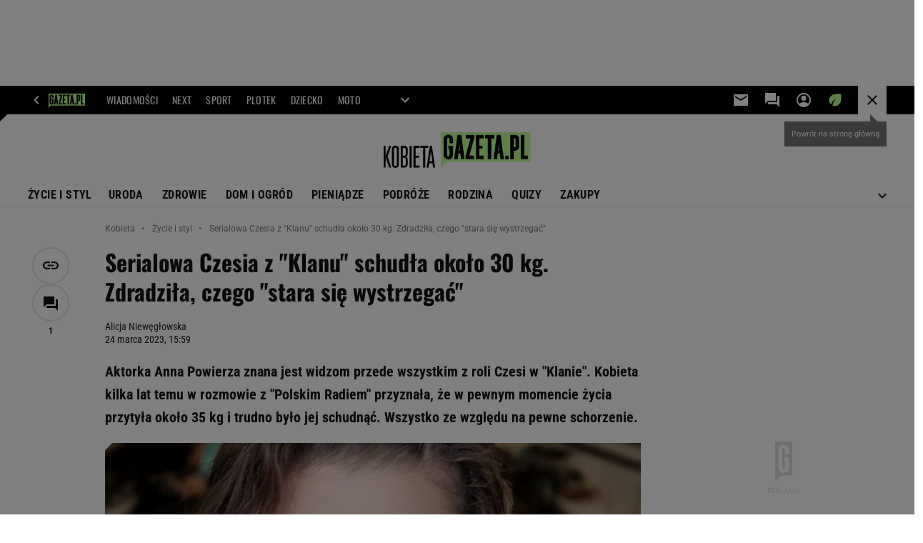

--- FILE ---
content_type: application/x-javascript
request_url: https://static.im-g.pl/style-modules/master/webpack/Kobieta/599/pagetype7/main.js?t=1768993577596
body_size: 92416
content:
/*! For license information please see main.js.LICENSE.txt */!function(e){var t={};function n(i){if(t[i])return t[i].exports;var o=t[i]={i:i,l:!1,exports:{}};return e[i].call(o.exports,o,o.exports,n),o.l=!0,o.exports}n.m=e,n.c=t,n.d=function(e,t,i){n.o(e,t)||Object.defineProperty(e,t,{enumerable:!0,get:i})},n.r=function(e){"undefined"!=typeof Symbol&&Symbol.toStringTag&&Object.defineProperty(e,Symbol.toStringTag,{value:"Module"}),Object.defineProperty(e,"__esModule",{value:!0})},n.t=function(e,t){if(1&t&&(e=n(e)),8&t)return e;if(4&t&&"object"==typeof e&&e&&e.__esModule)return e;var i=Object.create(null);if(n.r(i),Object.defineProperty(i,"default",{enumerable:!0,value:e}),2&t&&"string"!=typeof e)for(var o in e)n.d(i,o,function(t){return e[t]}.bind(null,o));return i},n.n=function(e){var t=e&&e.__esModule?function(){return e.default}:function(){return e};return n.d(t,"a",t),t},n.o=function(e,t){return Object.prototype.hasOwnProperty.call(e,t)},n.p="",n(n.s=64)}([function(e,t,n){"use strict";n.r(t);t.default={artsLimit:10,partnerSectionXX:150723,isPartnersMaterial:!1,URLs:{graphQL:"https://document-agregator-api.gazeta.pl/queryDocument",indexApi:(e,t=1)=>`https://api.gazeta.pl/index/v1/custom.servlet?ind_punkt_zerowy_jednostka=YY&ind_punkt_zerowy=1&ind_page=1&ind_liczba_elementow=${t}&ind_wyciagaj=a&ind_sortuj=dt&ind_xx_dzial=${e}&apikey=fc3d4db6edee42cca2d04c3005e118ed`},elementsToObserve:{safetyMargin:150,debounceTimeout:150,queueEmpty:!0},serviceWithNoRightColumn:["special.gazeta.pl"]}},function(e,t,n){"use strict";n.r(t),n.d(t,"BEFORE_COMMENTS_TEMPLATE_INSERTED",function(){return i}),n.d(t,"AFTER_COMMENTS_TEMPLATE_INSERTED",function(){return o}),n.d(t,"FETCH_REQUEST_SENT_GET_COMMENTS",function(){return a}),n.d(t,"FETCH_REQUEST_SUCCESS_GET_COMMENTS",function(){return s}),n.d(t,"FETCH_REQUEST_FAILURE_GET_COMMENTS",function(){return r}),n.d(t,"LOAD_MORE_COMMENTS",function(){return l}),n.d(t,"SHOW_REPLIES",function(){return c});const i="BEFORE_COMMENTS_TEMPLATE_INSERTED",o="AFTER_COMMENTS_TEMPLATE_INSERTED",a="FETCH_REQUEST_SENT_GET_COMMENTS",s="FETCH_REQUEST_SUCCESS_GET_COMMENTS",r="FETCH_REQUEST_FAILURE_GET_COMMENTS",l="LOAD_MORE_COMMENTS",c="SHOW_REPLIES"},function(e,t,n){"use strict";n.r(t);t.default={appId:"commentsApp",commentsApiUrl:"/fix/cms/opinions/opinions-action.jsp",commentsApiLoginUrl:"/mfa/login.servlet",commentsApiLoginFBUrl:"https://konto.gazeta.pl/login/facebook.servlet",commentsApiLoginGoogleUrl:"https://konto.gazeta.pl/login/google.servlet",commentsApiSetNickUrl:"/setNick.servlet"}},function(e,t,n){"use strict";n.r(t),n.d(t,"FETCH_REQUEST_SENT_LOGIN_USER",function(){return i}),n.d(t,"FETCH_REQUEST_SUCCESS_LOGIN_USER",function(){return o}),n.d(t,"FETCH_REQUEST_FAILURE_LOGIN_USER",function(){return a}),n.d(t,"FETCH_REQUEST_SENT_GET_USER",function(){return s}),n.d(t,"FETCH_REQUEST_SUCCESS_GET_USER",function(){return r}),n.d(t,"FETCH_REQUEST_FAILURE_GET_USER",function(){return l}),n.d(t,"FETCH_REQUEST_SENT_LOGOUT_USER",function(){return c}),n.d(t,"FETCH_REQUEST_SUCCESS_LOGOUT_USER",function(){return d}),n.d(t,"FETCH_REQUEST_FAILURE_LOGOUT_USER",function(){return p});const i="FETCH_REQUEST_SENT_LOGIN_USER",o="FETCH_REQUEST_SUCCESS_LOGIN_USER",a="FETCH_REQUEST_FAILURE_LOGIN_USER",s="FETCH_REQUEST_SENT_GET_USER",r="FETCH_REQUEST_SUCCESS_GET_USER",l="FETCH_REQUEST_FAILURE_GET_USER",c="FETCH_REQUEST_SENT_LOGOUT_USER",d="FETCH_REQUEST_SUCCESS_LOGOUT_USER",p="FETCH_REQUEST_FAILURE_LOGOUT_USER"},function(e,t,n){"use strict";n.r(t),n.d(t,"commentsContainerTemplate",function(){return l}),n.d(t,"singleCommentTemplate",function(){return r}),n.d(t,"commentsTextfieldTemplate",function(){return a});n(55);let i,o="tak";const a=(e,t)=>(t&&t.commentsLoggedUsers&&(o=t.commentsLoggedUsers),i="nie"===o?{text:"Skomentuj",action:"popup"}:{text:"Zaloguj si\u0119 i skomentuj",action:"popup"},`\n        <form class="commentsApp__textField">\n            <textarea data-oxx="${e.OXX}" class="commentsApp__addCommentTextarea commentsApp__interactiveEl" placeholder="Dodaj komentarz..." data-action="popup" rows="1" readonly></textarea>\n            <div class="commentsApp__bottom">\n                <div class="commentsApp__bottomFrame">\n                    <div class="commentsApp__bottomFrameElement commentsApp__userName"></div>\n                </div>\n                <div>\n                    <button data-oxx="${e.OXX}" type="button" class="commentsApp__button commentsApp__button--small commentsApp__button--login commentsApp__interactiveEl" data-action="${i.action}">${i.text}</button>\n                    <button data-oxx="${e.OXX}" type="button" class="commentsApp__button commentsApp__button--small commentsApp__button--send commentsApp__interactiveEl" data-action="send">Skomentuj</button>\n                </div>\n            </div>\n            ${Object.keys(e).map(t=>`<input type="hidden" name="${t}" value="${e[t]}">`).join("")}\n        </form>\n        <div class="commentsApp__infoMessage" data-message="${e.OXX}">\n            <span class="commentsApp__infoMessageText"></span>\n            <span data-action="closeMessage" class="commentsApp__interactiveEl commentsApp__infoMessageClose">&#10006;</span>\n        </div>\n    `);let s="";const r=(e,t)=>{const n=(e.votesCount-e.votesRank)/2,i=e.votesCount-n,o=(e=>{if(""===s){const t=new URL(e.commentsRegisterPage);t.searchParams.delete("back"),t.searchParams.append("back",window.location.href),s=t.toString()}return s})(t),r="nie"===t.commentsVotes;return`\n        <div class="commentsApp__comment" id="commentId${e.entryId}" data-deleted="${e.f<0?"yes":"no"}" data-entryId="${e.entryId}" data-date="${e.timestamp}" data-votesRank="${e.votesRank}" style="order:${e.order}">\n            <div class="commentsApp__commentHead">\n                <div class="commentsApp__commentAuthor">${e.userName}</div>\n                <div class="commentsApp__commentDate">${e.date}</div>\n                <div class="commentsApp__options">\n                    <div class="commentsApp__options-item commentsApp__commentLink commentsApp__interactiveEl" data-action="copyLink" data-id="commentId${e.entryId}">\n                        <div class="commentsApp__commentLinkInfo"></div>\n                        <button class="commentsApp__commentLinkButton commentsApp__interactiveEl" data-action="copyLink" data-id="commentId${e.entryId}"></button>\n                    </div>\n                    <div class="commentsApp__options-item">\n                        <button type="button" class="commentsApp__textStyledBtn commentsApp__optionsDots commentsApp__interactiveEl" data-action="optionsBox"></button>\n                        <div class="commentsApp__Box commentsApp__Box--options">\n                            <button type="button" class="commentsApp__BoxOption commentsApp__interactiveEl" data-action="trashOpenPopup" data-entryid="${e.entryId}">Zg\u0142o\u015b komentarz</button>\n                        </div>\n                    </div>\n                </div>\n            </div>\n            <div class="commentsApp__commentBody">${e.content}</div>\n            <div class="commentsApp__commentFooter">\n                <button type="button" class="commentsApp__reply commentsApp__textStyledBtn commentsApp__interactiveEl" data-action="reply">Odpowiedz</button>\n                ${r?"":`<div class="commentsApp__votes">\n                    <div class="commentsApp__votesInfo">Aby oceni\u0107 <a href="#" class="commentsApp__interactiveEl" data-action="popupVote" data-oxx="${e.entryId}">zaloguj si\u0119</a> lub <a href="${o}">zarejestruj</a> <span class="commentsApp__votesInfo--close commentsApp__interactiveEl" data-action="votesInfoClose">&#10006;</span></div>\n                    <div class="commentsApp__votesInfo commentsApp__votesInfo--nick">Aby oceni\u0107 <a href="#" class="commentsApp__interactiveEl" data-action="toggleNickPopup" data-oxx="${e.entryId}">nadaj nick</a> </div>\n                        <button id="voteUpLogged${e.entryId}" type="button" class="commentsApp__vote commentsApp__vote--up commentsApp__vote--logged commentsApp__textStyledBtn commentsApp__interactiveEl" data-action="voteUp"><span id="plusVoteA_${e.entryId}">${i}</span></button>\n                        <button id="voteDownLogged${e.entryId}" type="button" class="commentsApp__vote commentsApp__vote--down commentsApp__vote--logged commentsApp__textStyledBtn commentsApp__interactiveEl" data-action="voteDown"><span id="minusVoteA_${e.entryId}">${n}</span></button>\n                        <button id="voteUpLoggedOut${e.entryId}" title="Aby oceni\u0107 zaloguj si\u0119 lub zarejestruj" type="button" class="commentsApp__vote commentsApp__vote--up commentsApp__vote--unlogged commentsApp__textStyledBtn commentsApp__interactiveEl" data-action="votesInfo"><span id="plusVoteB_${e.entryId}">${i}</span></button>\n                        <button id="voteDownLoggedOut${e.entryId}" title="Aby oceni\u0107 zaloguj si\u0119 lub zarejestruj" type="button" class="commentsApp__vote commentsApp__vote--down commentsApp__vote--unlogged commentsApp__textStyledBtn commentsApp__interactiveEl" data-action="votesInfo"><span id="minusVoteB_${e.entryId}">${n}</span></button>\n                </div>`}\n                ${parseInt(e.replies,10)?`\n                <button type="button" class="commentsApp__showReplies commentsApp__textStyledBtn commentsApp__interactiveEl" data-action="showReplies">\n                    <span class="commentsApp__showRepliesText commentsApp__interactiveEl" data-action="showReplies">Poka\u017c odpowiedzi</span>(${e.replies})\n                </button>\n                `:""}\n            </div>\n            ${a({OXX:e.entryId})}\n            ${parseInt(e.replies,10)?"<div class=\"commentsApp__subComments\"></div>":""}\n        </div>\n    `},l=(e,t,n,i="0")=>{const o=e.add.filter(e=>e.parentId===i),a=n||{startPosition:0,size:t.showComments};return`\n        ${n?"":"<div class=\"commentsApp__commentsContainer\">"}\n        ${o.length?o.slice(a.startPosition,a.startPosition+a.size).map(e=>r(e,t)).join(""):"<p class=\"commentsApp__infoBanner commentsApp__callToAction\">Nie ma jeszcze \u017Cadnych komentarzy - napisz pierwszy z nich!</p>"}\n        ${n?"":"</div>"}\n    `}},function(e,t,n){"use strict";n.r(t),n.d(t,"FETCH_REQUEST_SUCCESS",function(){return i}),n.d(t,"FETCH_REQUEST_FAILURE",function(){return o}),n.d(t,"FETCH_REQUEST_SENT",function(){return a});const i="FETCH_REQUEST_SUCCESS",o="FETCH_REQUEST_FAILURE",a="FETCH_REQUEST_SENT"},function(e,t,n){"use strict";n.r(t),n.d(t,"ArticleFooter",function(){return a}),n.d(t,"CommentsContainer",function(){return o}),n.d(t,"ArticleSidebarExtraModules",function(){return d}),n.d(t,"getMinimalArticle",function(){return p});var i=n(0);const o=e=>`\n        <div id="bottom_wrapper-${e}" class="section_wrapper_premium">\n            <div class="bottom_aside_wrap_premium"></div>\n            <div class="content_wrap_premium">\n                <div class="columns_container withCommentsApp">\n                    <div class="main_content">\n                        <div id="premiumArticle__commentsContainer--${e}" class="premiumArticle__commentsContainer commentsApp"></div>\n                    </div>\n                </div>\n            </div>\n        </div>\n    `,a=e=>{const{title:t,description:n,link:i,callToAction:o="Sprawd\u017A"}=e;let a=i;i&&i.startsWith("www")&&(a=`https://${i}`);return`\n        <div class="article__bottomTextFrame">\n            <span class="article__bottomTextFrame_label"></span>\n            <h3 class="article__bottomTextFrame_header">${t}</h3>\n            <p class="article__bottomTextFrame_body">${n}</p>\n            ${a?`\n        <div class="article__bottomTextFrame_linkContainer">\n            <a class="article__bottomTextFrame_link" href="${a}" target="_blank" title="${t}">${o}</a>\n        </div>\n    `:""}\n        </div>\n    `},s=e=>e.replace(/['"]/g,"&quot;").replace(/[>]/g,"&gt;").replace(/[<]/g,"&lt;").replace(/[/]/g,"&sol;"),r=(e,t)=>{let n;if(e.data&&e.data.documentById){const{title:i,url:o,photoRelated:a,authors:r}=e.data.documentById,l={},c={};r&&r[0]&&"object"==typeof r[0]&&r[0].selectedSignature&&(l.name=r[0].selectedSignature.name);const d=a[0];d&&(c.URL=d.url?PhotoAPI.photoChangeFormat(d.url,"IER"):null,c.title=d.title);const p=!(!c.URL||!c.title),u=document.querySelector(`.article__sidebar_extraContent--${t}`);if(p){let e=o;o.startsWith("www")&&(e=`https://${o}`),n=`\n            <div class="article__sidebar_art">\n                <a href="${e}" target="_blank" class="article__sidebar_artImageLink" title="${s(i)}">\n                    <img src="${c.URL}" class="article__sidebar_artImage" alt="${s(c.title)}"/>\n                    <h2 class="article__sidebar_artHeader">${i}</h2>\n                </a>\n                <div class="article__sidebar_artAuthor">${l.name?l.name:"Redakcja"}</div>\n            </div>\n            `,u.innerHTML=n}else u.remove()}},l=e=>{document.querySelector(`.article__sidebar_extraContent--${e}`).remove()},c={freedom(e){let t;const{link:n,description:i,photoXX:o,photoType:a}=e;let r="N",l="normalBook";"normal"==a&&(r="IC",l="universal");const c=PhotoAPI.photoFromXX(o,r);if(c){let e=n;n&&n.startsWith("www")&&(e=`https://${n}`),t=`\n                <div class="article__sidebar_book article__sidebar_book--${l}">\n                    ${e?`<a href="${e}" target="_blank" title="${s(i)}">`:""}\n                        <div class="article__sidebar_bookContainer">\n                            <div class="article__sidebar_bookImageContainer">\n                                <img src="${c}" class="article__sidebar_bookImage" alt="${s(i)} title="${s(i)}" />\n                            </div>\n                            <div class="article__sidebar_bookDescription">\n                                <p class="article__sidebar_bookDescriptionBody">${i}</p>\n                            </div>\n                        </div>\n                    ${e?"</a>":""}\n                </div>\n            `}return t},series(e){let t;return!(!i.default.cycleData||!i.default.cycleData.description)&&(t=`\n                <div class="article__sidebar_cycle">\n                    <span class="article__sidebar_cycleLabel"></span>\n                    <h2 class="article__sidebar_cycleHeader">${i.default.cycleData.title}</h2>\n                    <p class="article__sidebar_cycleDescription">${i.default.cycleData.description}</p>\n                    <div class="article__sidebar_cycleLinkContainer">\n                        <a \n                            href="${window.location.origin}/${i.default.pageRoot}/0,${i.default.sectionXX}.html"\n                            target="_blank"\n                            class="article__sidebar_cycleLink"\n                            title="zobacz wszystkie z cyklu ${i.default.cycleData.title}"\n                        >zobacz wszystkie</a>\n                    </div>\n                </div>\n            `),t},async article(e,t=r){const n=`query {\n            documentById(id: "${e.articleXX}", deviceType: ${i.default.device}, adsInContent: true) {\n                title,\n                url,\n                lead,\n                photoRelated {\n                    url,\n                    title,\n                },\n                authors {\n                    selectedSignature {\n                        name,\n                    },\n                },\n            }\n        }`,o={method:"POST",headers:{"Content-Type":"application/json"},body:JSON.stringify({query:n})};return await fetch(i.default.URLs.graphQL,o).then(t=>{if(!t.ok)throw e.errorHandler&&e.errorHandler(e.xx,t),new Error("graphQL error");return t.json()}).then(n=>t(n,e.xx)).then(e=>e).catch(e=>console.error(e))}},d=e=>{const t=c[e.type],n=e;"article"==e.type&&(n.errorHandler=l);const i=t?t(n):"";return i?`<div class="article__sidebar_extraContent article__sidebar_extraContent--${n.xx}">${i}</div>`:""},p=c.article},function(e,t,n){"use strict";n.r(t),n.d(t,"prepareAdIndex",function(){return a}),n.d(t,"setupAdvert",function(){return s}),n.d(t,"flushQueue",function(){return r});const i=[];let o=200;const a=()=>(o+=1,o),s=({slot:e,elementId:t,index:n})=>{i.push({slot:e,divId:t,kw:["relatedImages",`fif${n}`]})},r=()=>{for(;i.length;){const e=i.shift();window.putBanDFPInViewObject&&window.dfpParams.slots[e.slot]&&window.putBanDFPInViewObject(e)}}},function(e,t,n){"use strict";n.r(t),n.d(t,"fadeIn",function(){return i}),n.d(t,"fadeOut",function(){return o});const i=async({articleGalleryElement:e})=>new Promise(t=>{e.style.opacity=1,e.addEventListener("transitionend",()=>t(),{once:!0})}),o=async({articleGalleryElement:e})=>new Promise(t=>{e.style.opacity=0,e.addEventListener("transitionend",()=>t(),{once:!0})})},function(e,t,n){"use strict";n.r(t),n.d(t,"FETCH_REQUEST_SUCCESS_NICK",function(){return i}),n.d(t,"FETCH_REQUEST_FAILURE_NICK",function(){return o}),n.d(t,"FETCH_REQUEST_SENT_NICK",function(){return a});const i="FETCH_REQUEST_SUCCESS_NICK",o="FETCH_REQUEST_FAILURE_NICK",a="FETCH_REQUEST_SENT_NICK"},function(e,t,n){"use strict";n.r(t);t.default="<div class=\"c2sPlayer\" id=\"onn-player__container\">\n    <div class=\"c2sPlayer__wrapper\">\n        <button class=\"c2sPlayer__wrapper__audioBtn\" id=\"c2s_audioBtn\"></button>\n        <div class=\"c2sPlayer__wrapper__volume\">\n            <button class=\"c2sPlayer__wrapper__volume__volumeBtn\" id=\"c2s_volumeBtn\"></button>\n            <input value=\"80\" min=\"0\" max=\"100\" class=\"c2sPlayer__wrapper__volume__slider onn-player__slider\" type=\"range\" id=\"c2s_volumeSlider\">\n        </div>\n        <div class=\"c2sPlayer__wrapper__audioSlider\">\n            <input value=\"0\" class=\"c2sPlayer__wrapper__audioSlider__slider\" type=\"range\" id=\"c2s_audioSlider\">\n            <div class=\"c2sPlayer__wrapper__audioSlider__timestamp\">\n                <div class=\"c2sPlayer__wrapper__audioSlider__ad hidden\"></div>\n                <div>\n                    <span id=\"c2s_currentTime\">00:00</span> / \n                    <span id=\"c2s_endTime\">00:00</span>\n                </div>\n            </div>\n        </div>\n        <button class=\"c2sPlayer__wrapper__closeBtn\" id=\"c2s_closeBtn\"></button>\n        <div id=\"onn-player__player\" style=\"width:1px;height:1px;\"></div>\n    </div>\n</div>"},function(e,t,n){"use strict";n.r(t),n.d(t,"insertAds",function(){return d}),n.d(t,"adsReplace",function(){return c});var i=n(0);const o=e=>{try{window.putBanDFPInViewObject(e)}catch(t){console.error("adsObserver"),console.error("ads PROBLEM"),console.error(t),console.error(e)}},a=e=>{let t="071-WINIETA";gazeta_pl.mobileInfo.isMobileDevice&&(t="103-WINIETA-MOBI");return`\n    <div class="premiumArticle__partnerAutoload">\n        <p class="premiumArticle__partnerAutoload__prefix">${(()=>{const e=document.querySelector(".serviceLogo.serviceLogo--withPartner .serviceLogo__partner");if(!e)return"";const t=getComputedStyle(e,"::before");return(t?t.content:"").replace(/"/g,"")})()}</p>\n        <div class="Ww1k3-premium Ww1k3-premium--autoload">\n            <div id="adUnit-${t}-${e}" class="adviewDFPBanner DFP-${t}">\n                <span class="banLabel" style="display: none;">REKLAMA</span>\n\t            <div id='div-gpt-ad-${t}-${e}'>\n                    <script type='text/javascript'>\n                        googletag.cmd.push(function() { googletag.display('div-gpt-ad-${t}-${e}'); });\n                    <\/script>\n                </div>\n            </div>\n        </div>\n    </div>\n    `},s=e=>{const t=e.id.split("-"),n={slot:`${t[1]}-${t[2]}`,divId:e.id};return gazeta_pl.mobileInfo.isMobileDevice&&(n.slot+=`-${t[3]}`),n},r=e=>{const t=e.querySelector(".article__content"),n=[...t.querySelectorAll(".adviewDFPBanner")],a=[...t.querySelectorAll("[id^=\"banC\"]")];n.forEach(e=>{const t=s(e);o(t)}),i.default.serviceWithNoRightColumn.includes(i.default.domain)||a.forEach(e=>{(e=>{const t=document.createElement("script");t.innerHTML=e.innerHTML,e.parentNode.insertBefore(t,e.nextSibling),e.remove()})(e.nextElementSibling)})},l=(e,t,n)=>{let i,o=[e];for(;null!==(i=t.exec(e));)i.index===t.lastIndex&&t.lastIndex++,o=i.map(n);return o[o.length-1]},c=(e,t)=>{let n=e;return i.default.isC2C||(n=((e,t)=>{let n=e;return n=l(n,/id="(banC\d*)[\s\S]*?(divId: 'banC\d*)/gm,(e,i)=>{if(1==i||2==i)return n=n.replace(e,`${e}-${t}`)}),n})(n,t)),n=((e,t)=>{let n=e;return n=l(n,/id="(adUnit.*?)"/gm,(e,i)=>{if(1==i)return n=n.replaceAll(e,`${e}-${t}`)}),n})(n,t),n=((e,t)=>{let n=e;const i=new Set;return l(n,/['"](div-gpt-ad-.*)['"]/gm,(e,t)=>{1==t&&i.add(e)}),i.forEach(e=>{n=n.replaceAll(e,`${e}-${t}`)}),n})(n,t),n},d=e=>{const t=document.querySelector(`.premiumArticle__wrapper[data-xx="${e}"]`);var n;n=i.default.elementsToObserve.iterator,o({slot:"003-RECTANGLE",divId:`adUnit-003-RECTANGLE-${n}`,kw:`['fif${n}']`}),"DESKTOP"===i.default.device?(o({slot:"035-RECTANGLE-BTF",divId:`adUnit-035-RECTANGLE-BTF-${n}`,kw:`['fif_035_${n}']`}),o({slot:"000-MAINBOX",divId:`adUnit-000-MAINBOX-${n}`,kw:`['fif_MB_${n}']`}),o({slot:"001-TOPBOARD",divId:`adUnit-001-TOPBOARD-${n}`,kw:`['fif_TB_${n}']`})):o({slot:"101-TOPBOARD-MOBI",divId:`adUnit-101-TOPBOARD-MOBI-${n}`,kw:`['fif_TB_${n}']`}),r(t),window.isPartnerMaterialCheck&&window.isPartnerMaterialCheck.then(e=>{e&&(e=>{const t=e.querySelector(".headerPremium");t.insertAdjacentHTML("afterbegin",a(i.default.elementsToObserve.iterator));const n=t.querySelector(".adviewDFPBanner"),r=s(n);o(r)})(t)})}},function(e,t,n){"use strict";n.r(t),n.d(t,"isOpen",function(){return s}),n.d(t,"isClosed",function(){return r}),n.d(t,"setStateOpen",function(){return l}),n.d(t,"setStateClosed",function(){return c});const i="data-article-gallery-state",o="open",a="closed",s=({articleGalleryElement:e})=>e.getAttribute(i)===o,r=({articleGalleryElement:e})=>e.getAttribute(i)===a,l=({articleGalleryElement:e})=>{e.setAttribute(i,o)},c=({articleGalleryElement:e})=>{e.setAttribute(i,a)}},function(e,t,n){"use strict";n.r(t),n.d(t,"FETCH_REQUEST_SENT_ADD_COMMENT",function(){return i}),n.d(t,"FETCH_REQUEST_SUCCESS_ADD_COMMENT",function(){return o}),n.d(t,"FETCH_REQUEST_FAILURE_ADD_COMMENT",function(){return a});const i="FETCH_REQUEST_SENT_ADD_COMMENT",o="FETCH_REQUEST_SUCCESS_ADD_COMMENT",a="FETCH_REQUEST_FAILURE_ADD_COMMENT"},function(e,t,n){"use strict";n.r(t),n.d(t,"FETCH_REQUEST_SENT_VOTING",function(){return i}),n.d(t,"FETCH_REQUEST_SUCCESS_VOTING",function(){return o}),n.d(t,"FETCH_REQUEST_FAILURE_VOTING",function(){return a});const i="FETCH_REQUEST_SENT_VOTING",o="FETCH_REQUEST_SUCCESS_VOTING",a="FETCH_REQUEST_FAILURE_VOTING"},function(e,t,n){"use strict";n.r(t),n.d(t,"FETCH_REQUEST_SENT_TRASH",function(){return i}),n.d(t,"FETCH_REQUEST_SUCCESS_TRASH",function(){return o}),n.d(t,"FETCH_REQUEST_FAILURE_TRASH",function(){return a});const i="FETCH_REQUEST_SENT_TRASH",o="FETCH_REQUEST_SUCCESS_TRASH",a="FETCH_REQUEST_FAILURE_TRASH"},function(e,t,n){"use strict";n.r(t),n.d(t,"trigger",function(){return i}),n.d(t,"shallUse",function(){return o});const i=({linkParams:e})=>{const{domain:t,link:n}=window.gazeta_pl.ArticleGalleryData.mtPromo,i=(({link:e,linkParams:t})=>{const n=new URLSearchParams(e);return Object.entries(t).forEach(([e,t])=>{n.set(e,t)}),n})({link:n,linkParams:e}),o=`${t}?${i.toString()}`;window.location.assign(o)},o=()=>Boolean(window.gazeta_pl.ArticleGalleryData.mtPromo)},function(e,t,n){"use strict";n.r(t),n.d(t,"open",function(){return m}),n.d(t,"close",function(){return h});var i=n(23),o=n(24),a=n(25),s=n(26),r=n(8),l=n(18),c=n(19),d=n(20),p=n(12);const u=document.getElementById("article-gallery"),m=async()=>{await d.scrollStartOfGalleryIntoView({articleGalleryElement:u}),p.isOpen({articleGalleryElement:u})||(await r.fadeOut({articleGalleryElement:u}),p.setStateOpen({articleGalleryElement:u}),c.preserve({articleGalleryElement:u}),(({children:e})=>{u.replaceChildren(...e)})({children:[Object(a.default)({children:window.gazeta_pl.ArticleGalleryData.images.map((e,t)=>[Object(s.default)({author:e.author,title:e.title,url:e.url,width:e.dimensions.width,height:e.dimensions.height,index:t,photoQuantity:window.gazeta_pl.ArticleGalleryData.photoQuantity}),...(e.shallShowAdvertAfter?[Object(i.default)()]:[])]).flat()}),Object(o.default)({title:window.gazeta_pl.ArticleGalleryData.articleTitle})]}),l.insert({articleGalleryElement:u}),await r.fadeIn({articleGalleryElement:u}))},h=async()=>{await d.scrollStartOfGalleryIntoView({articleGalleryElement:u}),await r.fadeOut({articleGalleryElement:u}),p.setStateClosed({articleGalleryElement:u}),c.restore({articleGalleryElement:u}),l.remove(),await r.fadeIn({articleGalleryElement:u})}},function(e,t,n){"use strict";n.r(t),n.d(t,"insert",function(){return s}),n.d(t,"remove",function(){return r});var i=n(27),o=n(28);const a="article-gallery-button-close",s=({articleGalleryElement:e})=>{if(window.gazeta_pl.mobileInfo.isMobileDevice){const t=Object(i.default)({id:a});e.prepend(t)}else{const e=document.querySelector(".socialBar.vertical .socialBar__items");if(e){const t=Object(o.default)({id:a});e.append(t)}}},r=()=>{const e=document.getElementById(a);e&&e.remove()}},function(e,t,n){"use strict";n.r(t),n.d(t,"preserve",function(){return o}),n.d(t,"restore",function(){return a});const i=document.createDocumentFragment(),o=({articleGalleryElement:e})=>{i.append(...e.children)},a=({articleGalleryElement:e})=>{e.replaceChildren(...i.children)}},function(e,t,n){"use strict";n.r(t),n.d(t,"isStartOfGalleryInViewport",function(){return i}),n.d(t,"scrollStartOfGalleryIntoView",function(){return o});const i=({articleGalleryElement:e})=>{const t=e.getBoundingClientRect();return t.top>=0&&t.top<(window.innerHeight||document.documentElement.clientHeight)},o=async({articleGalleryElement:e})=>new Promise(t=>{if(i({articleGalleryElement:e}))return void t();const n=(()=>{const e=document.querySelector(".top_wrapper");return e?[...e.children].reduce((e,t)=>e+t.getBoundingClientRect().height,0):0})(),o=e.getBoundingClientRect(),a=window.scrollY+o.top-n;window.scrollTo({top:a,behavior:"smooth"}),(({callback:e})=>{if("onscrollend"in window||"onscrollend"in document)window.addEventListener("scrollend",()=>e(),{once:!0});else{let t=null;const n=()=>{clearTimeout(t),t=setTimeout(()=>{window.removeEventListener("scroll",n),e()},100)};window.addEventListener("scroll",n)}})({callback:t})})},function(e,t,n){"use strict";n.r(t),n.d(t,"commentsMainTemplate",function(){return c}),n.d(t,"commentsDisabledTemplate",function(){return d});n(56);var i=n(30),o=n(4),a=n(31),s=n(32),r=n(33);const l={OXX:"0"},c=(e,t)=>`\n    ${Object(i.default)(e,t)}\n    ${Object(o.commentsTextfieldTemplate)({...l,logged:e.logged},t)}\n    ${Object(o.commentsContainerTemplate)(e,t)}\n    ${e.add.filter(e=>"0"===e.parentId).length>t.showComments?a.default:""}\n    ${Object(s.default)(t)}\n`,d=(e,t)=>`\n    ${Object(r.default)(e,t)}\n`},function(e,t,n){"use strict";n.r(t),n.d(t,"EVENT_ID",function(){return i}),n.d(t,"sendEvent",function(){return o});const i=911,o=({type:e="BUTTON",position:t="up"})=>{window.scheduler.postTask(()=>{window.gazeta_pl_bigdata.sendDataOceanEvent(i,{type:e,position:t})},{priority:"background"})}},function(e,t,n){"use strict";n.r(t);var i=n(7);const o=window.gazeta_pl.mobileInfo.isMobileDevice?"011-MIDBOARD-MOBI":"011-MIDBOARD";t.default=({index:e=i.prepareAdIndex()}={})=>{const t=`DFP-${o}_${e}`,n=document.createElement("div");return n.id=t,n.classList.add("article-gallery-advert","adviewDFPBanner",`DFP-${o}`),i.setupAdvert({slot:o,elementId:t}),n}},function(e,t,n){"use strict";n.r(t);t.default=({title:e})=>{const t=document.createElement("div");return t.classList.add("article-gallery-footer"),t.append(document.createTextNode("Koniec galerii, czytasz dalej: "),(({title:e})=>{const t=document.createElement("span");return t.textContent=e,t})({title:e})),t}},function(e,t,n){"use strict";n.r(t);t.default=({children:e})=>{const t=document.createElement("div");return t.id="article-gallery-list",t.classList.add("article-gallery-list"),t.setAttribute("data-bd-viewability-id","relatedImages"),t.setAttribute("data-bd-viewability","1"),t.append(...e),t}},function(e,t,n){"use strict";n.r(t);const i=({author:e})=>{const t=document.createElement("figcaption");return t.classList.add("article-gallery-picture__description"),t.textContent=e,t},o=({children:e})=>{const t=document.createElement("div");return t.classList.add("article-gallery-picture__meta"),t.append(...e),t},a=({index:e})=>document.createTextNode(`${e+1}`),s=({photoQuantity:e})=>{const t=document.createElement("span");return t.textContent=` / ${e}`,t},r=({title:e,url:t,width:n,height:i})=>{const o=document.createElement("img");return o.classList.add("article-gallery-picture__image"),o.setAttribute("alt",e),o.setAttribute("loading","lazy"),o.setAttribute("style",`aspect-ratio: ${n} / ${i}`),o.setAttribute("src",t),o.setAttribute("title",e),o};t.default=({author:e,width:t,height:n,title:l,url:c,index:d,photoQuantity:p})=>(({children:e})=>{const t=document.createElement("figure");return t.classList.add("article-gallery-picture"),t.append(...e),t})({children:[r({title:l,url:c,width:t,height:n}),i({author:e}),o({children:[a({index:d}),s({photoQuantity:p})]})]})},function(e,t,n){"use strict";n.r(t),n.d(t,"debounce",function(){return i});const i=({fn:e,timeout:t})=>{let n;return(...i)=>{clearTimeout(n),n=setTimeout(()=>e(...i),t)}},o=()=>{const e=document.createElement("button");return e.classList.add("article-gallery-button-close-mobile__button"),e.type="button",e.textContent="Zamknij galeri\u0119",e.addEventListener("click",window.gazeta_pl.ArticleGallery.handleCloseGalleryButtonClick),(({element:e})=>{const t=document.getElementById("top_wrapper");if(!t)return;const n=i({fn:()=>{const n=t.querySelector(".navBox"),i=Math.max(...Array.from(n.children).map(e=>e.getBoundingClientRect().bottom));e.style.top=`${i}px`},timeout:100});t.addEventListener("transitionend",n),e.addEventListener("click",()=>{t.removeEventListener("transitionend",n)}),n()})({element:e}),e};t.default=({id:e="article-gallery-button-close"})=>(({children:e,id:t})=>{const n=document.createElement("div");return n.id=t,n.classList.add("article-gallery-button-close-mobile"),n.append(...e),n})({children:[o()],id:e})},function(e,t,n){"use strict";n.r(t);t.default=({id:e="article-gallery-button-close"})=>{const t=document.createElement("li");return t.id=e,t.classList.add("socialBar__item","article-gallery-button-close-desktop"),t.setAttribute("title","Zamknij galeri\u0119"),t.addEventListener("click",window.gazeta_pl.ArticleGallery.handleCloseGalleryButtonClick),t}},function(e,t,n){"use strict";n.r(t);var i=n(1),o=n(3),a=n(2),s=n(4),r=n(21);t.default=class{constructor(e){this.store=e}init(e,t,n){if(this.commentsAppReference=document.getElementById(a.default.appId),this.commentsAppReference){this.commentsUtils=t,this.sorting=n;const i={showComments:window.location.href.includes("#commentId")?5e4:4,loadEvery:10,incraseLoadAfter:3,loadAfterSize:50,commentsSortingRule:"najciekawsze",commentsLoggedUsers:"tak",commentsLoginPage:"https://konto.gazeta.pl/konto/logowanie,.html",commentsRegisterPage:"https://konto.gazeta.pl/konto/rejestracja,.html",commentsVotes:"nie"},o=document.getElementById("commentsAppJson"),a=this.commentsUtils.removeEmptyValuesFromObject(JSON.parse(o.textContent));this.appConfig={...i,...a},e(this),this.subscribe(),this.insertMainTemplate()}}subscribe(){this.store.subscribe(()=>{const{lastAction:e,fetchComments:t}=this.store.getState();if(e.type.includes(i.FETCH_REQUEST_SUCCESS_GET_COMMENTS)){const e=this.sorting.setSorting(t.data.add);t.data.add=this.transformComments(e);let n=t.data;if(n.opinionsDisabled)this.commentsAppReference.classList.add("commentsApp--disabled"),this.commentsAppReference.insertAdjacentHTML("beforeend",Object(r.commentsDisabledTemplate)(n,this.appConfig));else{this.commentsAppReference.insertAdjacentHTML("beforeend",Object(r.commentsMainTemplate)(n,this.appConfig));const e=document.querySelector(".comments--count");e&&this.displayCommentsCount(e,n.count),this.store.dispatch({type:i.AFTER_COMMENTS_TEMPLATE_INSERTED,payload:{data:t,insertType:"init"}})}this.sorting.setSortingLabel()}if(e.type.includes(o.FETCH_REQUEST_SUCCESS_LOGOUT_USER)&&(t.data.logged=!1,t.data.isMod=e.payload.admin?1:0,this.commentsAppReference.classList.remove("commentsApp--logged"),this.updateHat()),e.type.includes(i.FETCH_REQUEST_FAILURE_GET_COMMENTS)&&console.log("B\u0142\u0105d podczas pobierania komentarzy"),e.type.includes(o.FETCH_REQUEST_SUCCESS_GET_USER)){t.data.isMod=e.payload.admin?1:0,this.updateForm(e.payload),this.updateUserName(),!1===e.payload.enableSetLoginForm&&this.updateHat(e.payload.user);const n=window.location.href.includes("#commentId"),i=window.location.href.includes("#opinions");n&&this.scrollToComment(),i&&this.scrollToCommentsStart()}e.type.includes(i.SHOW_REPLIES)&&this.updateForm(t.data),e.type.includes(i.LOAD_MORE_COMMENTS)&&this.updateForm(t.data)})}insertMainTemplate(){this.store.dispatch({type:i.BEFORE_COMMENTS_TEMPLATE_INSERTED}),this.commentsAppReference.innerHTML="",this.getComments()}getComments(){const{root:e,section:t,xx:n}=this.appConfig,o={d_xx:t,root:e,obxx:n,action:"getOpinions",pageSize:5e4,enableTrees:!1};this.data=o,this.store.dispatch({type:i.FETCH_REQUEST_SENT_GET_COMMENTS,payload:{url:a.default.commentsApiUrl,params:{method:"GET"},data:o}})}displayCommentsCount(e,t){e.textContent=t}showReplies(e){const{fetchComments:t}=this.store.getState(),n=e.closest(".commentsApp__comment");n.classList.toggle("commentsApp__comment--expand");const o=e.closest(".commentsApp__comment").querySelector(".commentsApp__subComments"),a={...t.data,add:t.data.add.slice().sort((e,t)=>this.sorting.sortHelper(e,t,"timestamp"))},{entryid:r}=n.dataset,l=Object(s.commentsContainerTemplate)(a,this.appConfig,{startPosition:0,size:1e4},r);o.innerHTML=l,this.updateUserName(),this.store.dispatch({type:i.SHOW_REPLIES})}loadMore(e){const{fetchComments:t}=this.store.getState(),n=parseInt(e.dataset.count,10)+1,{appConfig:o}=this,a={size:o.loadEvery};1===n?a.startPosition=o.showComments:n<o.incraseLoadAfter?a.startPosition=o.showComments+o.loadEvery*(n-1):(a.startPosition=o.showComments+(o.loadEvery*(o.incraseLoadAfter-1)+o.loadAfterSize*(n-o.incraseLoadAfter)),a.size=o.loadAfterSize),e.dataset.count=n;const r=Object(s.commentsContainerTemplate)(t.data,o,a);window.scheduler.postTask(()=>{this.commentsAppReference.querySelector(".commentsApp__commentsContainer").insertAdjacentHTML("beforeend",r)},{priority:"user-visible"}).then(()=>{this.updateUserName();this.commentsAppReference.querySelectorAll(".commentsApp__commentsContainer > .commentsApp__comment").length===t.data.add.filter(e=>"0"===e.parentId).length&&window.scheduler.postTask(()=>{e.remove()},{priority:"user-visible"}),this.store.dispatch({type:i.LOAD_MORE_COMMENTS,payload:{data:this.store.getState().fetchComments.data}})}),this.sendBigDataEvent(),window.dispatchEvent(new CustomEvent("commentsAppLoadMore"))}sendBigDataEvent(){window.scheduler.postTask(()=>{window.gazeta_pl_bigdata.sendDataOceanEvent(910,{type:"przycisk",section:"wczytaj_wiecej_komentarzy"})},{priority:"background"})}updateUserName(){let e=localStorage.getItem("nickGuest");"tak"===this.appConfig.commentsLoggedUsers&&(e=!1);const{fetchComments:t}=this.store.getState();t.data.logged?(this.commentsAppReference.classList.remove("commentsApp--guest"),this.commentsAppReference.classList.add("commentsApp--logged"),t.data.enableSetLoginForm||this.commentsAppReference.querySelectorAll(".commentsApp__userName").forEach(e=>{e.innerText=t.data.user})):e?(e=`Go\u015b\u0107: ${e}`,this.commentsAppReference.classList.add("commentsApp--guest"),this.commentsAppReference.querySelectorAll(".commentsApp__userName").forEach(t=>{t.innerText=e})):(this.commentsAppReference.classList.remove("commentsApp--logged"),this.commentsAppReference.classList.remove("commentsApp--guest")),this.commentsUtils.moderationLink()}updateForm(e){const t=this.commentsAppReference.querySelectorAll(".commentsApp__addCommentTextarea"),n=this.commentsAppReference.querySelectorAll(".commentsApp__button--send.commentsApp__interactiveEl");e.logged&&!e.enableSetLoginForm?(this.commentsAppReference.classList.remove("commentsApp--logged-without-nick"),t.forEach(e=>{e.removeAttribute("readonly"),e.removeAttribute("data-action")}),n.forEach(e=>{e.innerText="Skomentuj",e.setAttribute("data-action","send")})):e.logged&&e.enableSetLoginForm?(this.commentsAppReference.classList.add("commentsApp--logged-without-nick"),t.forEach(e=>{e.removeAttribute("readonly"),e.removeAttribute("data-action")}),n.forEach(e=>{e.innerText="Nadaj nick i skomentuj",e.setAttribute("data-action","toggleNickPopup")})):e.logged||(this.commentsAppReference.classList.remove("commentsApp--logged-without-nick"),t.forEach(e=>{e.setAttribute("readonly","true"),e.setAttribute("data-action","popup")}),n.forEach(e=>{e.innerText="Zaloguj si\u0119 i skomentuj",e.setAttribute("data-action","popup")}))}updateHat(e){const t=new CustomEvent("userName",{detail:{userName:e}});window.dispatchEvent(t)}transformComments(e){const t=[],n={};let i;const o=(t,a)=>{const s=a.entryId;let r;t?(r=t,n[t]=s):r=a.entryId;const l=e.filter(e=>e.parentId===r);l.length>0&&(i+=l.length,l.forEach(e=>{o(e.entryId,a)}))};e.forEach(e=>{i=0,"0"===e.parentId&&o(null,e),e.replies=i,t.push(e)});return t.map(e=>(n[e.parentId]&&(e.parentId=n[e.parentId]),e)).map(e=>({...e,replies:t.reduce((t,n)=>t+Number(n.parentId===e.entryId),0)}))}scrollElementIntoView(e){const t=window.gazeta_pl.mobileInfo.isMobileDevice?100:200,n=e.getBoundingClientRect(),i=window.scrollY+n.top-t;window.scrollTo({top:i,behavior:"smooth"})}scrollToComment(){const e=window.location.href.split("#")[1].replace("commentId","").replace("_",""),t=`commentId${e}`,n=this.store.getState().fetchComments.data.add.filter(t=>t.entryId===e),i=()=>{setTimeout(()=>{const e=document.getElementById(t);this.commentsAppReference.querySelectorAll("[id*=\"DFP-011-MIDBOARD\"]").forEach(e=>{e.style.display="none"}),setTimeout(()=>{this.scrollElementIntoView(e),e.classList.add("commentsApp__comment--active")},500)},2500)};document.getElementById(t)?i():setTimeout(()=>{const e=document.getElementById(`commentId${n[0].parentId}`);if(e){const t=e.querySelector(".commentsApp__showReplies");t.classList.add("commentsApp--noFocus"),t.click(),t.classList.remove("commentsApp--noFocus"),i()}},500)}scrollToCommentsStart(e=2500){setTimeout(()=>{this.scrollElementIntoView(this.commentsAppReference)},e)}}},function(e,t,n){"use strict";n.r(t);n(57);let i="";const o=document.getElementById("article_title");if(o){const e=o.cloneNode(!0),t=e.querySelector("span");t&&t.remove(),i=e.textContent}const a="Sortuj od najnowszych",s="Sortuj od najstarszych",r="Sortuj od najpopularniejszych";t.default=(e,t)=>{const n="nie"===t.commentsVotes;return`\n        <div class="commentsApp__header">\n            <h3 class="commentsApp__heading">Komentarze <span id="commentsApp__headerCounter">(${e.count})</span></h3>\n            <div class="commentsApp__sorting">\n                <button type="button" class="commentsApp__textStyledBtn commentsApp__sortingSelected commentsApp__interactiveEl" data-action="openSortBox">Sortuj od najnowszych</button>\n                <div class="commentsApp__Box commentsApp__Box--sorting">\n                    <button type="button" class="commentsApp__BoxOption commentsApp__interactiveEl" data-type="newest" data-action="sort">${a}</button>\n                    <button type="button" class="commentsApp__BoxOption commentsApp__interactiveEl" data-type="oldest" data-action="sort">${s}</button>\n                    ${n?"":`<button type="button" class="commentsApp__BoxOption commentsApp__interactiveEl" data-type="popular" data-action="sort">${r}</button>`}\n                </div>\n            </div>\n        </div>\n        <div class="commentsApp__articleTitle">\n            <p>${i}</p>\n        </div>\n    `}},function(e,t,n){"use strict";n.r(t);t.default="\n    <button type=\"button\" class=\"commentsApp__button commentsApp__button--secondary commentsApp__interactiveEl\" data-action=\"loadMore\" data-count=\"0\">Wczytaj wi\u0119cej komentarzy</button>\n"},function(e,t,n){"use strict";n.r(t);n(58);var i=n(2);let o="";const a=e=>{const t="nie"===e.commentsLoggedUsers,n=(e=>{if(""===o){const t=new URL(e.commentsRegisterPage);t.searchParams.delete("back"),t.searchParams.append("back",window.location.href),o=t.toString()}return o})(e);return`\n    <div class="commentsApp__popup commentsApp__popup--login">\n        <form class="commentsApp__popupInner commentsApp__popupForm--login">\n            <button type="button" class="commentsApp__popupClose commentsApp__textStyledBtn commentsApp__interactiveEl" data-action="closePopup"></button>\n            <span class="commentsApp__popupHeader">Zaloguj si\u0119 kontem Gazeta.pl</span>\n            <p class="commentsApp__popupInfo">Je\u017celi nie masz jeszcze konta <a href="${n}" class="commentsApp__popupLink" rel="nofollow" title="Zarejestruj si\u0119">zarejestruj si\u0119</a></p>\n            <div class="commentsApp__popupInputErrorTop"></div>\n            <div class="commentsApp__popupInputContainer">\n                <input id="commentsApp__username" class="commentsApp__popupInput commentsApp__popupInput--username" type="text" name="username" placeholder="e-mail lub login">\n                <div id="commentsApp__usernameError" class="commentsApp__popupInputError">Wpisz sw\xf3j e-mail lub login</div>\n            </div>\n            <div class="commentsApp__popupInputContainer">\n                <input id="commentsApp__password" class="commentsApp__popupInput commentsApp__popupInput--password" type="password" name="password" placeholder="has\u0142o">\n                <div id="commentsApp__passwordError" class="commentsApp__popupInputError">Wpisz swoje has\u0142o</div>\n            </div>\n            <div class="commentsApp__popupInputContainer commentsApp__popupInputContainer--memory">\n                <div class="commentsApp__remind">\n                    <a target="_blank" class="commentsApp__popupLink" href="https://konto.gazeta.pl/konto/0,161893,29922639.html" rel="nofollow" title="Nie pami\u0119tasz has\u0142a?">Nie pami\u0119tasz has\u0142a?</a>\n                </div>\n            </div>\n            <div class="commentsApp__submit commentsApp__submit--login${t?" commentsApp__popupInputContainer":""}">\n                <button type="submit" class="commentsApp__button commentsApp__interactiveEl" data-action="login">Zaloguj si\u0119</button>\n            </div>\n\n            ${t?"\n            <div class=\"commentsApp__submit commentsApp__submit--guest\">\n                <button type=\"button\" class=\"commentsApp__button commentsApp__button--secondary commentsApp__button--guest commentsApp__interactiveEl\" data-action=\"popupGuest\">Komentuj jako go\u015B\u0107</button>\n            </div>\n            ":""}\n\n            <p class="commentsApp__grey">lub</p>\n            <input type="hidden" name="Login" value="1">\n            <input type="hidden" name="back" value="${encodeURI(window.location.href)}">\n            <input type="hidden" name="root" value="${e.root}">\n            <div class="commentsApp__submit commentsApp__submit--fb">\n                <button type="submit" class="commentsApp__button commentsApp__button--secondary commentsApp__button--login-fb commentsApp__interactiveEl" formaction="${i.default.commentsApiLoginFBUrl}" formmethod="POST">\n                    Zaloguj si\u0119 przez Facebook\n                </button>\n            </div>\n            <div class="commentsApp__submit commentsApp__submit--google">\n                <button type="submit" class="commentsApp__button commentsApp__button--secondary commentsApp__button--login-google commentsApp__interactiveEl" formaction="${i.default.commentsApiLoginGoogleUrl}" formmethod="POST">\n                    Zaloguj si\u0119 przez Google\n                </button>\n            </div>\n        </form>\n    </div>\n    ${t?"\n    <div class=\"commentsApp__popup commentsApp__popup--guest\">\n        <form class=\"commentsApp__popupInner commentsApp__popupForm--guest\">\n            <button type=\"button\" class=\"commentsApp__popupClose commentsApp__textStyledBtn commentsApp__interactiveEl\" data-action=\"closePopup\"></button>\n            <span class=\"commentsApp__popupHeader\">Komentujesz jako go\u015B\u0107</span>\n            <div class=\"commentsApp__popupInputContainer\">\n                <input id=\"commentsApp__nick\" class=\"commentsApp__popupInput commentsApp__popupInput--username\" type=\"text\" name=\"username\" placeholder=\"podpisz si\u0119\">\n                <div class=\"commentsApp__popupInputError\">Zapomnia\u0142e\u015B si\u0119 podpisa\u0107</div>\n            </div>\n            <div class=\"commentsApp__submit commentsApp__submit--asGuest\">\n                <button type=\"submit\" class=\"commentsApp__button commentsApp__button--asGuest commentsApp__interactiveEl\" data-action=\"asGuest\">Dalej</button>\n            </div>\n        </form>\n    </div>\n":""}\n`};t.default=e=>`\n        <div class="commentsApp__popupOverlay commentsApp__interactiveEl" data-action="closePopup"></div>\n        ${a(e)}\n        \n        <div class="commentsApp__popup commentsApp__popup--trash">\n            <form class="commentsApp__popupInner commentsApp__popupForm--trash">\n                <button type="button" class="commentsApp__popupClose commentsApp__textStyledBtn commentsApp__interactiveEl" data-action="closePopup"></button>\n                <span class="commentsApp__popupHeader">Zg\u0142o\u015b komentarz</span>\n                <p class="commentsApp__popupText">Czy masz pewno\u015b\u0107, \u017ce ten post narusza regulamin?</p>\n                <div class="commentsApp__popupError commentsApp__popupError--trash">Wyst\u0105pi\u0142 b\u0142\u0105d, spr\xf3buj ponownie za chwil\u0119</div>\n                <div class="commentsApp__submit commentsApp__submit--trash">\n                    <button type="button" class="commentsApp__button commentsApp__button--secondary commentsApp__interactiveEl" data-action="closePopup">Anuluj</button>\n                    <button type="button" class="commentsApp__button commentsApp__button--trash commentsApp__interactiveEl" data-action="trash" data-entryid="0">Zg\u0142o\u015b</button>\n                </div>\n            </form>\n        </div>\n    \n        \n        <div class="commentsApp__popup commentsApp__popup--trash-confirmation">\n            <form class="commentsApp__popupInner commentsApp__popupInner--trash-confirmation commentsApp__popupForm--trash-confirmation">\n                <button type="button" class="commentsApp__popupClose commentsApp__textStyledBtn commentsApp__interactiveEl" data-action="closePopup"></button>\n                <span class="commentsApp__popupHeader commentsApp__popupHeader--trash-confirmation">Dzi\u0119kujemy za zg\u0142oszenie</span>\n                <p class="commentsApp__popupText commentsApp__popupText--trash-confirmation">Komentarz zosta\u0142 zg\u0142oszony do moderacji</p>\n            </form>\n        </div>\n    \n        \n    <div class="commentsApp__popup commentsApp__popup--nick">\n        <form class="commentsApp__popupInner commentsApp__popupInner--nick commentsApp__popupForm--nick">\n            <button type="button" class="commentsApp__popupClose commentsApp__textStyledBtn commentsApp__interactiveEl" data-action="toggleNickPopup"></button>\n            <span class="commentsApp__popupHeader">Nadaj nick</span>\n            <p class="commentsApp__popupInfo">Nazwa u\u017cytkownika (nick) jest wymagana do oceniania, komentowania oraz korzystania z forum.</p>\n            <div class="commentsApp__popupInputContainer">\n                <input id="commentsApp__nick" class="commentsApp__popupInput commentsApp__popupInput--nick" type="text" name="nick" placeholder="Nick">\n                <div id="commentsApp__nickError--nick" class="commentsApp__popupInputError">Wpisz sw\xf3j nick</div>\n                <div id="commentsApp__nickError--nick-send" class="commentsApp__popupInputError">Wyst\u0105pi\u0142 b\u0142\u0105d, spr\xf3buj ponownie za chwil\u0119</div>\n            </div>\n            <p class="commentsApp__popupInfo commentsApp__popupInfo--nick">U\u017cyj od 3 do 30 znak\xf3w. Nie u\u017cywaj polskich znak\xf3w, wielkich liter i spacji. Mo\u017cesz u\u017cy\u0107 znak\xf3w - . _ (minus, kropka, podkre\u015blenie).</p>\n            <div class="commentsApp__submit commentsApp__submit--nick">\n                <button type="button" class="commentsApp__button commentsApp__button--nick commentsApp__interactiveEl" data-action="sendNick">Zapisz</button>\n            </div>\n        </form>\n    </div>\n    \n    `},function(e,t,n){"use strict";n.r(t);n(59);t.default=(e,t)=>"<div class=\"commentsApp__disabled-info\">\n        Dodawanie komentarzy zosta\u0142o wy\u0142\u0105czone na czas ciszy wyborczej\n    </div>"},function(e,t,n){"use strict";n.r(t);var i=n(13),o=n(2);t.default=class{constructor(e){this.store=e}init(e,t){this.loadComments=e,this.commentsUtils=t,this.commentsAppReference=e.commentsAppReference,this.subscribe()}subscribe(){this.store.subscribe(()=>{if(this.store.getState().lastAction.type.includes(i.FETCH_REQUEST_SUCCESS_ADD_COMMENT)){const{payload:e}=this.store.getState().lastAction,{oxx:t}=e.sentData,n=this.commentsAppReference.querySelector(`textarea[data-oxx="${t}"]`);if("SEND_OK"===e.SEND_CODE){const e=n.closest(".commentsApp__comment");if(this.insertFakePost(n.value,t),e){const t=e.querySelector(".commentsApp__commentAuthor").innerText;n.value=`@${t}\n`;const i=n.closest(".commentsApp__textField");i&&i.classList.remove("commentsApp__textField--active")}else n.value="";this.frontValidation("success",n)}else e.ERROR_CODE&&e.MSG?this.frontValidation("msg",n,e.MSG):this.frontValidation("fail",n)}if(this.store.getState().lastAction.type.includes(i.FETCH_REQUEST_FAILURE_ADD_COMMENT)){const{payload:e}=this.store.getState().lastAction,{oxx:t}=e.sentData,n=this.commentsAppReference.querySelector(`textarea[data-oxx="${t}"]`);this.frontValidation("fail",n)}})}insertFakePost(e,t){const n=`\n        <div class="commentsApp__comment" style="order:99999">\n            <div class="commentsApp__commentHead">\n                <div class="commentsApp__commentAuthor">${localStorage.getItem("nickGuest")||this.store.getState().fetchComments.data.user}</div>\n                <div class="commentsApp__commentDate">przed chwil\u0105</div>\n                <div class="commentsApp__options"></div>\n            </div>\n            <div class="commentsApp__commentBody">${e.replace(/(\n)+/g,"<br />")}</div>\n        </div>\n        `;if("0"===t){const e=this.commentsAppReference.querySelector(".commentsApp__commentsContainer"),t=this.commentsAppReference.querySelector(".commentsApp__callToAction");t&&t.remove(),e.insertAdjacentHTML("beforeend",n)}else{const e=this.store.getState().fetchComments.data.add.filter(e=>e.entryId===t).map(e=>e.parentId)[0];let i=this.commentsAppReference.querySelector(`.commentsApp__comment[data-entryid="${e}"]`);i||(i=this.commentsAppReference.querySelector(`.commentsApp__comment[data-entryid="${t}"]`));const o=i.querySelector(".commentsApp__subComments");o?(o.classList.add("commentsApp__comment--expand"),o.insertAdjacentHTML("beforeend",n)):(i.classList.add("commentsApp__comment--expand"),i.insertAdjacentHTML("beforeend",`<div class="commentsApp__subComments">${n}</div>`))}}add(e,t){const n=localStorage.getItem("nickGuest"),a=n||this.store.getState().fetchComments.data.user,s=`${location.protocol}//${location.hostname}${location.pathname}`;this.store.dispatch({type:i.FETCH_REQUEST_SENT_ADD_COMMENT,payload:{url:o.default.commentsApiUrl,params:{method:"POST"},data:{...this.loadComments.data,action:"jsonSend",username:a,tresc:e,oxx:t,charset:"UTF-8",objURL:s}}})}frontValidation(e,t,n){let i,o="error",a="";switch(e){case"voiting":i=n,a="commentsApp__infoMessage--voiting";break;case"msg":i=n;break;case"empty_post":i="Zapomnia\u0142e\u015B o wpisaniu komentarza :)";break;case"fail":i="Nie uda\u0142o si\u0119 doda\u0107 komentarza";break;default:i="Tw\xF3j komentarz zosta\u0142 dodany i za chwil\u0119 b\u0119dzie widoczny",o="success"}this.setInfoMesssage(i,t,o,a)}setInfoMesssage(e,t,n,i){const o=t.dataset.oxx||t.dataset.message,a=this.commentsAppReference.querySelector(`[data-message="${o}"]`);a.classList.remove("commentsApp__infoMessage--success","commentsApp__infoMessage--error","commentsApp__infoMessage--voiting"),a.classList.add(`commentsApp__infoMessage--${n}`),""!==i&&a.classList.add(i);const s=a.querySelector(".commentsApp__infoMessageText");s.innerText=e,setTimeout(()=>{const{result:e,move:t}=this.commentsUtils.elementInViewport(s);e||window.scrollBy({top:t,behavior:"smooth"})},500)}}},function(e,t,n){"use strict";n.r(t);var i=n(1);t.default=(e={},t)=>{switch(e.firedEvents||(e.firedEvents=[]),t.type){case i.BEFORE_COMMENTS_TEMPLATE_INSERTED:e.firedEvents=[...e.firedEvents,i.BEFORE_COMMENTS_TEMPLATE_INSERTED];break;case i.AFTER_COMMENTS_TEMPLATE_INSERTED:e.firedEvents=[...e.firedEvents,i.AFTER_COMMENTS_TEMPLATE_INSERTED]}return e}},function(e,t,n){"use strict";n.r(t);var i=n(5);t.default=(e={},t)=>((t.type.includes(i.FETCH_REQUEST_SUCCESS)||t.type.includes(i.FETCH_REQUEST_FAILURE))&&(e.data={...e.data,...t.payload}),e)},function(e,t,n){"use strict";n.r(t);var i=n(5);n(2);const o={method:"GET",cache:"no-cache",credentials:"same-origin",redirect:"follow"};t.default=e=>t=>n=>{if(n.type.includes(i.FETCH_REQUEST_SENT)){const t=n.type.replace("FETCH_REQUEST_SENT","");if(""===t)console.log("your action.type FETCH_REQUEST_SENT has no suffix, proper action.type should looks like FETCH_REQUEST_SENT_DO_SOMETHING");else if(n.payload&&n.payload.url){const a=n.payload.data?n.payload.data:{};let s=n.payload.params?n.payload.params:{};s=Object.assign({},o,s),(async(e,t,n)=>{const i=t.method.toUpperCase();if(Object.keys(n).length)if("GET"===i||"HEAD"===i)e=e+"?"+new URLSearchParams(n).toString();else if(t.headers&&t.headers["Content-Type"]?t.headers&&!t.headers["Content-Type"]&&(t.headers["Content-Type"]="application/x-www-form-urlencoded"):t.headers={"Content-Type":"application/x-www-form-urlencoded"},!t.body)if(t.headers["Content-Type"].includes("multipart/form-data")){const e=new FormData;for(const t in n)e.append(t,n[t]);t.body=e}else t.headers["Content-Type"].includes("application/json")?t.body=JSON.stringify(n):t.headers["Content-Type"].includes("application/x-www-form-urlencoded")&&(t.body=new URLSearchParams(n).toString());return(await fetch(e,t)).arrayBuffer()})(n.payload.url,s,a).then(n=>{let o,s;o=new TextDecoder("utf-8"),s=a.responseFormat&&"text/plain"===a.responseFormat?{}:JSON.parse(o.decode(n)),e.dispatch({type:i.FETCH_REQUEST_SUCCESS+t,payload:{...s,sentData:a}})}).catch(n=>{console.log(n),e.dispatch({type:i.FETCH_REQUEST_FAILURE+t,payload:n})})}else console.log(`${n.type} without url`)}t(n)}},function(e,t,n){"use strict";n.r(t);t.default=class{constructor(e){this.store=e,this.isCalledOnce=!1}init(e,t,n,i,o,a,s,r){this.isCalledOnce||(this.commentsAppReference=e.commentsAppReference,this.loadComments=e,this.addComment=t,this.loginPopup=n,this.voting=i,this.trash=o,this.sorting=a,this.user=s,this.nickPopup=r,this.addEventListeners(),this.commentElementForNick=null),this.isCalledOnce=!0}addEventListeners(){this.commentsAppReference.addEventListener("click",e=>{"undefined"!=typeof scheduler?scheduler.postTask(()=>{this.setListenersClick(e)},{priority:"user-visible"}):this.setListenersClick(e)},!1),document.body.addEventListener("click",e=>this.setBodyListenersClick(e),!1)}setBodyListenersClick(e){e.target.classList.contains("commentsApp__interactiveEl")||this.closeActivePopups()}setListenersClick(e){const t=e.target;if(t.classList.contains("commentsApp__interactiveEl"))switch(t.classList.contains("commentsApp--noFocus")||t.focus(),t.dataset.action){case"send":const n=this.commentsAppReference.querySelector(`textarea[data-oxx="${t.dataset.oxx}"]`).value;if(""===n.trim())return void this.addComment.frontValidation("empty_post",t);this.addComment.add(n,t.dataset.oxx),t.setAttribute("disabled",""),setTimeout(()=>{t.removeAttribute("disabled")},1e3);break;case"reply":this.reply(t);break;case"showReplies":this.loadComments.showReplies(t);const i=t.closest(".commentsApp__comment").classList.contains("commentsApp__comment--expand");t.closest(".commentsApp__commentFooter").querySelector(".commentsApp__showRepliesText").innerText=i?"Ukryj odpowiedzi":"Poka\u017C odpowiedzi";break;case"trash":this.trash.send(t);break;case"trashOpenPopup":this.trash.openPopup(t);break;case"closeMessage":t.closest(".commentsApp__infoMessage").classList.remove("commentsApp__infoMessage--error","commentsApp__infoMessage--success");break;case"loadMore":this.loadComments.loadMore(t);break;case"bottomExpand":t.classList.toggle("commentsApp__bottomFrame--expand");break;case"logout":e.preventDefault(),this.user.logout();break;case"popupChange":e.preventDefault(),localStorage.removeItem("nickGuest"),this.loadComments.updateUserName(),this.loginPopup.togglePopup(),this.commentsAppReference.querySelector(".commentsApp__popup--login").setAttribute("data-oxx",t.dataset.oxx);break;case"popup":e.preventDefault(),this.openPopupOrSendPostAsGuest(t);break;case"popupGuest":e.preventDefault(),localStorage.removeItem("nickGuest"),this.loginPopup.toggleGuestPopup();const{oxx:o}=this.commentsAppReference.querySelector(".commentsApp__popup--login").dataset;this.commentsAppReference.querySelector(".commentsApp__popup--guest").setAttribute("data-oxx",o);break;case"popupVote":e.preventDefault(),this.loginPopup.togglePopup(),this.commentsAppReference.querySelector(".commentsApp__popup").setAttribute("data-oxx",t.dataset.oxx),this.voting.info(t);break;case"closePopup":this.loginPopup.closePopup(),this.trash.closePopup(),this.nickPopup.closePopup(),this.closeActivePopups();break;case"closeGuestPopup":this.loginPopup.closePopup(),this.closeActivePopups();break;case"login":e.preventDefault(),this.loginPopup.validate();break;case"asGuest":e.preventDefault(),this.loginPopup.validateGuest();break;case"openSortBox":this.sorting.openSortBox(t);break;case"sort":const a=t.dataset.type;a&&this.sorting.sort(t,a);break;case"voteUp":case"voteDown":e.preventDefault(),this.voting.vote(t.dataset.action,t);break;case"votesInfo":e.preventDefault(),this.trash.closeAllOptionsBox(),this.voting.closeAllInfo(),this.voting.info(t);break;case"votesInfoClose":e.preventDefault(),this.voting.info(t);break;case"votesInfoCloseNick":e.preventDefault(),this.voting.info(t,"--nick");break;case"copyLink":this.copyLinkToClipboard(t);break;case"toggleNickPopup":e.preventDefault(),this.nickPopup.togglePopup(),this.commentElementForNick=t;break;case"sendNick":e.preventDefault(),this.nickPopup.setNick();break;case"optionsBox":e.preventDefault(),this.trash.closeAllOptionsBox(),this.voting.closeAllInfo(),this.trash.toggleOptionsBox(t)}}reply(e){const t=e.closest(".commentsApp__comment").querySelector(".commentsApp__commentAuthor").innerText,n=e.closest(".commentsApp__comment").querySelector(":scope > .commentsApp__textField");this.commentsAppReference.querySelectorAll(".commentsApp__textField").forEach(e=>{e!=n&&e.classList.remove("commentsApp__textField--active")}),n.classList.toggle("commentsApp__textField--active");const i=n.querySelector(".commentsApp__addCommentTextarea"),o=`@${t}\n`;i.value=o+i.value.replace(o,"")}manuallyClosePopups(){this.closeActivePopups();const e=this.commentsAppReference.querySelector(".commentsApp__popup"),t=this.commentsAppReference.querySelector(".commentsApp__popupOverlay");e&&e.classList.remove("commentsApp__popup--active"),t&&t.classList.remove("commentsApp__popupOverlay--active")}closeActivePopups(){const e=this.commentsAppReference.querySelector(".commentsApp__Box--active"),t=document.querySelectorAll(".commentsApp__change--active"),n=document.querySelectorAll(".commentsApp__votesInfo--active");t.forEach(e=>{e.classList.remove("commentsApp__change--active")}),n.forEach(e=>{e.classList.remove("commentsApp__votesInfo--active")}),e&&e.classList.remove("commentsApp__Box--active");const i=this.commentsAppReference.querySelector(".commentsApp__popupInputErrorTop");i&&i.classList.remove("commentsApp__popupInputErrorTop--show")}openPopupOrSendPostAsGuest(e){let t=localStorage.getItem("nickGuest");if("tak"===this.loadComments.appConfig.commentsLoggedUsers&&(t=!1),t){const t=this.commentsAppReference.querySelector(`textarea[data-oxx="${e.dataset.oxx}"]`).value;if(""===t.trim())return void this.addComment.frontValidation("empty_post",e);this.addComment.add(t,e.dataset.oxx)}else this.loginPopup.togglePopup(),this.commentsAppReference.querySelector(".commentsApp__popup--login").setAttribute("data-oxx",e.dataset.oxx)}elementInViewport(e){const t=e.getBoundingClientRect(),n=e.offsetHeight,i=e.offsetWidth;let o=!1,a=0;return t.top>=-n&&t.left>=-i&&t.right<=(window.innerWidth||document.documentElement.clientWidth)+i&&t.bottom<=(window.innerHeight||document.documentElement.clientHeight)+n?o=!0:a=t.bottom-(window.innerHeight||document.documentElement.clientHeight)+10,{result:o,move:a}}moderationLink(){const{isMod:e}=this.store.getState().fetchComments.data,t=this.commentsAppReference.querySelector(".commentsApp__moderation");if(e&&!t){const e=this.commentsAppReference.querySelector(".commentsApp__articleTitle"),{root:t,xx:n}=this.loadComments.appConfig,i=`<p class="commentsApp__moderation"><a href="https://forum.gazeta.pl/fix/forum/moderacja/moderacjaOpinii.jsp?objectId=${n}&root=${t}" target="_blank">Moderuj</a></p>`;e.insertAdjacentHTML("afterbegin",i)}else e||t&&t.remove()}copyTextToClipboard(e){const t=document.createElement("textarea");t.setAttribute("style","position:fixed;bottom:0;left:0;width:2em;height:2em;padding:0;border:none;outline:none;box-shadow:none;background:transparent;visiblity:hidden;pointer-events:none;"),t.value=e,document.body.appendChild(t),t.focus(),t.select(),document.execCommand("copy"),document.body.removeChild(t)}copyLinkToClipboard(e){const t=e.closest(".commentsApp__commentHead").querySelector(".commentsApp__commentLinkInfo"),n=`${window.location.href.split("#")[0]}#${e.dataset.id}`;try{this.copyTextToClipboard(n),t.textContent="URL komentarza skopiowany do schowka"}catch(e){t.textContent="B\u0142\u0105d przy kopiowaniu URL komentarza"}finally{t.classList.add("commentsApp__commentLinkInfo--active"),setTimeout(()=>{t.classList.remove("commentsApp__commentLinkInfo--active")},2e3)}}removeEmptyValuesFromObject(e){return Object.fromEntries(Object.entries(e).filter(([e,t])=>""!==t))}}},function(e,t,n){"use strict";n.r(t);var i=n(1),o=n(3),a=n(2);t.default=class{constructor(e){this.shallSendBigDataLoginEvent=!1,e&&(this.store=e)}init(e,t,n){this.subscribe(),this.user=t,this.commentsUtils=n,this.loadComments=e,this.commentsAppReference=e.commentsAppReference,this.initBigDataConsentCookieWatcher(),gazeta_pl.AlternateMailPopup&&(this.AlternateMailPopupInstance=gazeta_pl.AlternateMailPopup.createInstance(),this.AlternateMailPopupInstance.init())}showErrorOnForm(e){const t=this.commentsAppReference.querySelector(".commentsApp__popupInputErrorTop"),n=e.msg;this.clearPopupForm(),n&&this.showInfo(t,n),this.showInfoBelowInput(["username","password"],"onlyUnderline")}async doAfterLoginSuccess(e){if(this.AlternateMailPopupInstance){const t=e.redirectUrl||!1;if(await this.AlternateMailPopupInstance.handleLoginProcess({payloadRedirectUrl:t,preCallback:()=>{this.commentsAppReference.classList.add("commentsApp--logged"),this.commentsUtils.manuallyClosePopups()}}))return}e.redirectUrl?this.redirect(e.redirectUrl):(this.commentsAppReference.classList.add("commentsApp--logged"),this.commentsUtils.closeActivePopups(),this.updateTreeAfterLogin(),location.reload())}doAfterLoginFailure(e){e.redirectUrl?this.redirect(e.redirectUrl):this.showErrorOnForm(e)}subscribe(){this.store.subscribe(()=>{if(this.store.getState().lastAction.type.includes(i.AFTER_COMMENTS_TEMPLATE_INSERTED)&&this.commentsAppReference.querySelector(".commentsApp__popupInner.commentsApp__popupForm--login").addEventListener("submit",e=>{this.shallSendBigDataLoginEvent&&this.sendBigDataLoginEvent(e),this.doSubmitEventGateway(e)}),this.store.getState().lastAction.type.includes(o.FETCH_REQUEST_SUCCESS_LOGIN_USER)){const e=this.store.getState().lastAction.payload;"ACCOUNT_BLOCKED"===e.status?this.doAfterLoginFailure(e):"TEMPORARIRLY_BLOCKED"===e.status?this.showErrorOnForm(e):"MFA_ENABLED"===e.status?(this.closePopup(),gazeta_pl.MFA_login.showPopup(),gazeta_pl.MFA_login.createPopupPromise().then(t=>{t.success&&this.doAfterLoginSuccess(e)}).catch(e=>{this.clearPopupForm()})):"LOGIN_OK"===e.status?this.doAfterLoginSuccess(e):this.doAfterLoginFailure(e)}this.store.getState().lastAction.type.includes(o.FETCH_REQUEST_FAILURE_LOGIN_USER)&&alert("Wyst\u0105pi\u0142 nieznany b\u0142\u0105d. Logowanie nie powiod\u0142o si\u0119.")})}redirect(e){const t=e.replace("=","=");t.includes("http")&&!t.includes("#")?window.location.href=t:window.location.reload()}doSubmitEventGateway(e){const t=e.submitter.getAttribute("formaction")||"";if([a.default.commentsApiLoginFBUrl,a.default.commentsApiLoginGoogleUrl].includes(t))return!0;e.preventDefault()}sendBigDataLoginEvent(e){window.sendDataOceanEvent(841,{account_type:this.getAccountType(e),application:"komentarze",url:window.location.href,uni_hid:window.uniid&&window.uniid.hid||""})}getAccountType(e){const t=e.target,n=new FormData(t).get("username")||"",i=e.submitter.getAttribute("formaction")||"";switch(!0){case i===a.default.commentsApiLoginFBUrl:return"facebook";case i===a.default.commentsApiLoginGoogleUrl:return"google";case n.includes("@"):return"email";default:return"portal"}}updateTreeAfterLogin(){const e=this.commentsAppReference.querySelector(".commentsApp__popup").dataset.oxx,t=this.commentsAppReference.querySelector(`textarea[data-oxx="${e}"]`).value;this.togglePopup(),this.commentsAppReference.querySelector(`textarea[data-oxx="${e}"]`).value=t,this.user.getUser()}clearPopupForm(){this.commentsAppReference.querySelectorAll(".commentsApp__popup .commentsApp__popupInput").forEach(e=>{e.classList.remove("commentsApp__popupInput--error")}),this.commentsAppReference.querySelectorAll(".commentsApp__popup .commentsApp__popupInputError").forEach(e=>{e.classList.remove("commentsApp__popupInputError--show")}),this.commentsAppReference.querySelectorAll(".commentsApp__popup .commentsApp__popupInputErrorTop").forEach(e=>{e.classList.remove("commentsApp__popupInputErrorTop--show")})}closePopup(){this.commentsAppReference.querySelector(".commentsApp__popupOverlay").classList.remove("commentsApp__popupOverlay--active"),this.commentsAppReference.querySelector(".commentsApp__popup--login").classList.remove("commentsApp__popup--active");const e=this.commentsAppReference.querySelector(".commentsApp__popup--guest");e&&e.classList.remove("commentsApp__popup--active"),this.clearPopupForm()}togglePopup(){this.commentsAppReference.querySelector(".commentsApp__popupOverlay").classList.add("commentsApp__popupOverlay--active"),this.commentsAppReference.querySelector(".commentsApp__popup--login").classList.add("commentsApp__popup--active")}toggleGuestPopup(){this.commentsAppReference.querySelector(".commentsApp__popup--login").classList.remove("commentsApp__popup--active");const e=this.commentsAppReference.querySelector(".commentsApp__popup--guest");e&&e.classList.toggle("commentsApp__popup--active")}showInfo(e,t){e.innerHTML=t,e.classList.add("commentsApp__popupInputErrorTop--show")}showInfoBelowInput(e,t=""){e.forEach(e=>{"onlyUnderline"!=t&&this.commentsAppReference.querySelector(`#commentsApp__${e}Error`).classList.add("commentsApp__popupInputError--show"),this.commentsAppReference.querySelector(`#commentsApp__${e}`).classList.add("commentsApp__popupInput--error")})}validate(){const e=this.commentsAppReference.querySelector("#commentsApp__username").value.trim(),t=this.commentsAppReference.querySelector("#commentsApp__password").value.trim();this.checkFormDataBeforeLogin(e,t)}checkFormDataBeforeLogin(e,t){this.clearPopupForm(),""===e&&""===t?this.showInfoBelowInput(["username","password"]):""===e?this.showInfoBelowInput(["username"]):""===t?this.showInfoBelowInput(["password"]):this.user.login(e,t)}validateGuest(){let e=this.commentsAppReference.querySelector("#commentsApp__nick").value;const t=document.createElement("div");t.innerHTML=e,e=t.innerText;const n=this.commentsAppReference.querySelector(".commentsApp__popup--guest .commentsApp__popupInputError"),i=this.commentsAppReference.querySelector("#commentsApp__nick");if(""===e.trim())n.classList.add("commentsApp__popupInputError--show"),i.classList.add("commentsApp__popupInput--error");else{n.classList.remove("commentsApp__popupInputError--show"),i.classList.remove("commentsApp__popupInput--error"),this.user.logout();const t=this.store.subscribe(()=>{const{lastAction:n}=this.store.getState();(n.type.includes(o.FETCH_REQUEST_SUCCESS_LOGOUT_USER)||n.type.includes(o.FETCH_REQUEST_FAILURE_LOGOUT_USER))&&(localStorage.setItem("nickGuest",e),this.closePopup(),this.loadComments.updateUserName(),t())})}}initBigDataConsentCookieWatcher(){window.addEventListener("tcStringChangedOrAvailable",e=>{const t=e.detail.tcData;this.shallSendBigDataLoginEvent=t&&t.purpose&&t.purpose.consents&&!0===t.purpose.consents[7]})}}},function(e,t,n){"use strict";n.r(t);var i=n(2),o=n(14),a=n(1);t.default=class{constructor(e){this.store=e,this.subscribe()}init(e,t,n){this.addComment=e,this.loadComments=t,this.commentsAppReference=t.commentsAppReference,this.trash=n}subscribe(){this.store.subscribe(()=>{const{lastAction:e}=this.store.getState();if(e.type.includes(o.FETCH_REQUEST_SUCCESS_VOTING)){const t=e.payload;this.updateRank(t)}e.type.includes(o.FETCH_REQUEST_FAILURE_VOTING)&&console.log("Wyst\u0105pi\u0142 b\u0142\u0105d"),(e.type.includes(a.AFTER_COMMENTS_TEMPLATE_INSERTED)||e.type.includes(a.LOAD_MORE_COMMENTS)||e.type.includes(a.SHOW_REPLIES))&&this.voteStorage("get")})}vote(e,t){const n="voteUp"===e?1:-1,a=t.closest(".commentsApp__comment").dataset.entryid,{root:s,section:r,xx:l}=this.loadComments.appConfig,{timeToken:c}=this.store.getState().fetchComments.data,d={action:"vote",vote:n,id:a,articleId:l,articleRoot:s,dzialXx:r,time:c,jspXx:"",element:t};this.store.dispatch({type:o.FETCH_REQUEST_SENT_VOTING,payload:{url:i.default.commentsApiUrl,params:{method:"POST"},data:d}})}info(e,t){e.closest(".commentsApp__votes").querySelector(`.commentsApp__votesInfo${t||""}`).classList.toggle("commentsApp__votesInfo--active")}closeAllInfo(){const e=this.commentsAppReference.querySelectorAll(".commentsApp__votesInfo--active");e&&e.forEach(e=>e.classList.remove("commentsApp__votesInfo--active"))}updateRank(e){const{id:t,element:n}=e.sentData;if(e.votes){const{count:i,rank:o}=e.votes[0],a=(i-o)/2,s=i-a;document.getElementById(`plusVoteA_${t}`).innerText=s,document.getElementById(`minusVoteA_${t}`).innerText=a,document.getElementById(`plusVoteB_${t}`).innerText=s,document.getElementById(`minusVoteB_${t}`).innerText=a,n.closest(".commentsApp__vote").classList.add("commentsApp__vote--active"),this.voteStorage("set",t,n)}else{let i="Nie masz uprawnie\u0144";const o=document.querySelector(`.commentsApp__infoMessage[data-message="${t}"]`);if(0===e.status&&2===e.reason&&(i="Ju\u017C g\u0142osowa\u0142e\u015B"),0===e.status&&6===e.reason)return this.closeAllInfo(),this.trash.closeAllOptionsBox(),void this.info(n,"--nick");this.addComment.frontValidation("voiting",o,i)}}voteStorage(e,t,n){const i="storagedVotes";let o=localStorage.getItem(i);const a="commentsApp__vote--active";if(o){if(o=JSON.parse(o),"set"===e){const e=n.closest(".commentsApp__vote").id.includes("voteUp")?"voteUp":"voteDown";o.push({id:t,voteType:e}),localStorage.setItem(i,JSON.stringify(o))}else o.forEach(e=>{const{id:t,voteType:n}=e;if(document.querySelector(`.commentsApp__comment[data-entryid="${t}"]`)){const e=document.getElementById(`${n}Logged${t}`),i=document.getElementById(`${n}LoggedOut${t}`);e&&e.classList.add(a),i&&i.classList.add(a)}});}else if("set"===e){const e=n.closest(".commentsApp__vote").id.includes("voteUp")?"voteUp":"voteDown";localStorage.setItem(i,JSON.stringify([{id:t,voteType:e}]))}}}},function(e,t,n){"use strict";n.r(t);var i=n(2),o=n(15);const a="data-entryid",s="commentsApp__popupOverlay--active",r="commentsApp__popup--active",l="commentsApp__popupError--active",c="commentsApp__popup--active",d="commentsApp__Box--active";t.default=class{constructor(e){this.store=e,this._popupOverlay=null,this._popupTrash=null,this._popupTrashButton=null,this._popupTrashError=null,this._popupTrashConfirmation=null,this._popupTrashConfirmationText=null}getPopupOverlay(){const{commentsAppReference:e}=this.loadComments;return e.querySelector(".commentsApp__popupOverlay")}getPopupTrash(){const{commentsAppReference:e}=this.loadComments;return e.querySelector(".commentsApp__popup--trash")}getPopupTrashButton(){return this.popupTrash.querySelector(".commentsApp__button--trash")}getPopupTrashError(){return this.popupTrash.querySelector(".commentsApp__popupError--trash")}getPopupTrashConfirmation(){const{commentsAppReference:e}=this.loadComments;return e.querySelector(".commentsApp__popup--trash-confirmation")}getPopupTrashConfirmationText(){const{commentsAppReference:e}=this.loadComments;return e.querySelector(".commentsApp__popupText--trash-confirmation")}get popupOverlay(){return this._popupOverlay?this._popupOverlay:this._popupOverlay=this.getPopupOverlay()}get popupTrash(){return this._popupTrash?this._popupTrash:this._popupTrash=this.getPopupTrash()}get popupTrashButton(){return this._popupTrashButton?this._popupTrashButton:this._popupTrashButton=this.getPopupTrashButton()}get popupTrashError(){return this._popupTrashError?this._popupTrashError:this._popupTrashError=this.getPopupTrashError()}get popupTrashConfirmation(){return this._popupTrashConfirmation?this._popupTrashConfirmation:this._popupTrashConfirmation=this.getPopupTrashConfirmation()}get popupTrashConfirmationText(){return this._popupTrashConfirmationText?this._popupTrashConfirmationText:this._popupTrashConfirmationText=this.getPopupTrashConfirmationText()}closePopupOverlay(){this.popupOverlay&&this.popupOverlay.classList.remove(s)}openPopupOverlay(){this.popupOverlay&&this.popupOverlay.classList.add(s)}closePopupTrash(){this.popupTrash&&this.popupTrash.classList.remove(r)}openPopupTrash(){this.popupTrash&&this.popupTrash.classList.add(r)}setPopupTrashConfirmationText(e){this.popupTrashConfirmationText&&(this.popupTrashConfirmationText.innerText=e||"Komentarz zosta\u0142 zg\u0142oszony do moderacji")}closePopupTrashConfirmation(){this.popupTrashConfirmation&&this.popupTrashConfirmation.classList.remove(c)}openPopupTrashConfirmation(e){this.setPopupTrashConfirmationText(e),this.popupTrashConfirmation&&this.popupTrashConfirmation.classList.add(c)}setEntryIdToPopupTrashButton(e){this.popupTrashButton&&this.popupTrashButton.setAttribute(a,String(e))}clearEntryIdFromPopupTrashButton(){this.popupTrashButton&&this.popupTrashButton.setAttribute(a,"0")}enablePopupTrashButton(){this.popupTrashButton&&this.popupTrashButton.removeAttribute("disabled")}disabledPopupTrashButton(){this.popupTrashButton&&this.popupTrashButton.setAttribute("disabled","")}hidePopupTrashError(){this.popupTrashError&&this.popupTrashError.classList.remove(l)}showPopupTrashError(){this.popupTrashError&&this.popupTrashError.classList.add(l)}closePopup(){this.closePopupOverlay(),this.closePopupTrash(),this.closePopupTrashConfirmation(),this.hidePopupTrashError(),this.enablePopupTrashButton(),this.clearEntryIdFromPopupTrashButton()}openPopup(e){const t=e.getAttribute(a);this.setEntryIdToPopupTrashButton(t),this.openPopupOverlay(),this.openPopupTrash()}toggleOptionsBox(e){e.parentElement.querySelector(".commentsApp__Box--options").classList.toggle(d)}closeAllOptionsBox(){const e=this.commentsAppReference.querySelectorAll(`.${d}`);e&&e.forEach(e=>e.classList.remove(d))}send(e){this.disabledPopupTrashButton(),this.hidePopupTrashError();const t=e.getAttribute(a),{appConfig:n}=this.loadComments,s={action:"trashVote",id:t,dzialXx:n.section,jspXx:""};this.store.dispatch({type:o.FETCH_REQUEST_SENT_TRASH,payload:{url:i.default.commentsApiUrl,params:{method:"GET"},data:s}})}subscribe(){this.store.subscribe(()=>{const e=this.store.getState(),t=e.lastAction.type;if(t.includes(o.FETCH_REQUEST_SUCCESS_TRASH)){const t=e.lastAction.payload,n=t&&t.msg;this.closePopupTrash(),this.openPopupTrashConfirmation(n)}t.includes(o.FETCH_REQUEST_FAILURE_TRASH)&&(this.enablePopupTrashButton(),this.showPopupTrashError())})}init(e){this.loadComments=e,this.commentsAppReference=e.commentsAppReference,this.subscribe()}}},function(e,t,n){"use strict";n.r(t);var i=n(4);t.default=class{constructor(e){this.store=e,this._sortingContainer=null}getSortingContainer(){return this.commentsAppReference.querySelector(".commentsApp__Box--sorting")}get sortingContainer(){return this._sortingContainer?this._sortingContainer:this._sortingContainer=this.getSortingContainer()}init(e){this.commentsAppReference=e.commentsAppReference,this.loadComments=e}openSortBox(e){e.closest(".commentsApp__sorting").querySelector(".commentsApp__Box").classList.toggle("commentsApp__Box--active")}sort(e,t,n){const i=e.closest(".commentsApp__sorting");i.querySelectorAll(".commentsApp__BoxOption").forEach(e=>{window.scheduler.postTask(()=>{e.classList.remove("commentsApp__BoxOption--active")},{priority:"user-visible"})}),window.scheduler.postTask(()=>{e.classList.add("commentsApp__BoxOption--active")},{priority:"user-visible"});i.querySelector(".commentsApp__sortingSelected").textContent=e.textContent.trim(),n||window.scheduler.postTask(()=>{i.querySelector(".commentsApp__Box").classList.toggle("commentsApp__Box--active"),this.sortType(t)},{priority:"user-visible"})}setSorting(e){let t,{commentsSortingRule:n,commentsVotes:i}=this.loadComments.appConfig,o=!1;i&&"nie"===i&&(o=!0,n="najnowsze");const a=localStorage.getItem("sortedDataStorage");switch(a&&(o&&"najciekawsze"===a?localStorage.setItem("sortedDataStorage","najnowsze"):n=a),n){case"najciekawsze":t=e.sort((e,t)=>this.sortHelper(e,t,"votesRank")),t.reverse();break;case"najstarsze":t=e.sort((e,t)=>this.sortHelper(e,t,"timestamp"));break;case"najnowsze":t=e.sort((e,t)=>this.sortHelper(e,t,"timestamp")),t.reverse()}return t.map((e,t)=>(e.order=t+1,e))}setSortingLabel(){let e,{commentsSortingRule:t,commentsVotes:n}=this.loadComments.appConfig,i=!1;n&&"nie"===n&&(i=!0,t="najnowsze");const o=localStorage.getItem("sortedDataStorage");switch(o&&(i&&"najciekawsze"===o?localStorage.setItem("sortedDataStorage","najnowsze"):t=o),t){case"najciekawsze":e=this.sortingContainer.querySelector("[data-type=\"popular\"]");break;case"najstarsze":e=this.sortingContainer.querySelector("[data-type=\"oldest\"]");break;case"najnowsze":e=this.sortingContainer.querySelector("[data-type=\"newest\"]")}this.sort(e,t,!0)}sortHelper(e,t,n){const i=parseInt(e[n]),o=parseInt(t[n]);let a=0;return i>o?a=1:i<o&&(a=-1),a}sortType(e){let t,n;const o=this.store.getState().fetchComments.data.add;switch(e){case"popular":t=o.sort((e,t)=>this.sortHelper(e,t,"votesRank")),t.reverse(),localStorage.setItem("sortedDataStorage","najciekawsze");break;case"oldest":t=o.sort((e,t)=>this.sortHelper(e,t,"timestamp")),localStorage.setItem("sortedDataStorage","najstarsze");break;default:t=o.sort((e,t)=>this.sortHelper(e,t,"timestamp")),t.reverse(),localStorage.setItem("sortedDataStorage","najnowsze")}n=t.map((e,t)=>(e.order=t+1,e)),this.store.getState().fetchComments.data.add=n;const a=this.commentsAppReference.querySelectorAll(".commentsApp__commentsContainer > .commentsApp__comment").length,s=this.loadComments.appConfig,r={startPosition:0,size:a},l=Object(i.commentsContainerTemplate)(this.store.getState().fetchComments.data,s,r);this.commentsAppReference.querySelector(".commentsApp__commentsContainer").innerHTML=l,this.loadComments.updateUserName()}}},function(e,t,n){"use strict";n.r(t);var i=n(1),o=n(3),a=n(2);t.default=class{constructor(e){this.store=e}init(e){this.commentsAppReference=e.commentsAppReference,this.loadComments=e,this.subscribe()}subscribe(){this.store.subscribe(()=>{this.store.getState().lastAction.type.includes(i.AFTER_COMMENTS_TEMPLATE_INSERTED)&&this.getUser()})}getUser(){const{root:e}=this.loadComments.appConfig;this.store.dispatch({type:o.FETCH_REQUEST_SENT_GET_USER,payload:{url:a.default.commentsApiUrl,params:{method:"GET"},data:{action:"getUser",root:e}}})}login(e,t){const{root:n}=this.loadComments.appConfig,i=this.commentsAppReference.querySelector("input[name=\"back\"]"),s=i?i.value:window.location.href;this.store.dispatch({type:o.FETCH_REQUEST_SENT_LOGIN_USER,payload:{url:a.default.commentsApiLoginUrl,params:{method:"POST"},data:{Login:1,username:e,password:t,format:"json",root:n,back:s}}})}logout(){localStorage.removeItem("nickGuest"),this.store.dispatch({type:o.FETCH_REQUEST_SENT_LOGOUT_USER,payload:{url:"/logout",params:{method:"GET",redirect:"manual"},data:{responseFormat:"text/plain"}}})}}},function(e,t,n){"use strict";n.r(t);var i=n(2),o=n(1);const a="commentsApp__comment",s="adsInserted",r=`.commentsApp__commentsContainer > .${a}`;let l="011-MIDBOARD-MOBI",c=2;gazeta_pl.mobileInfo.isMobileDevice||(c=4,l="011-MIDBOARD");t.default=class{constructor(e){this.store=e,this.indexArray=[]}init(){this.commentsAppReference=document.getElementById(i.default.appId),this.commentsAppReference&&this.subscribe()}subscribe(){this.store.subscribe(()=>{const{lastAction:e}=this.store.getState();if(e.type.includes(o.AFTER_COMMENTS_TEMPLATE_INSERTED)||e.type.includes(o.LOAD_MORE_COMMENTS)){const{payload:e}=this.store.getState().lastAction;this.prepareCommentsArray(e)}})}prepareCommentsArray(e){if(!e)return!1;const t=[].slice.call(this.commentsAppReference.querySelectorAll(r));if("init"===e.insertType)this.insertAdsSlots(t,!0);else{const e=this.commentsAppReference.querySelectorAll(`${r}--${s}`),n=e[e.length-1],i=t.indexOf(n);this.insertAdsSlots(t.splice(i+1))}}insertAdsSlots(e,t=!1){let n=c;gazeta_pl.mobileInfo.isMobileDevice||t&&(n=2),e.forEach((e,t)=>{if(t%n==n-1&&this.thereAreTwoCommentsAfterEl(e)){this.indexArray.push(t);const n=`DFP-${l}_${e.dataset.entryid}`;this.insertAds(e,l,n,this.indexArray.length)}})}insertAds(e,t,n,i){e.classList.add(`${a}--${s}`),e.insertAdjacentHTML("beforeend",`<div id="${n}"></div>`);const o=i+99;window.putBanDFPInViewObject({slot:t,divId:n,kw:[`fif${o}`]})}thereAreTwoCommentsAfterEl(e){let t=!1;return e.nextElementSibling&&e.nextElementSibling.nextElementSibling&&(t=e.nextElementSibling.nextElementSibling.classList.contains(a)),t}}},function(e,t,n){"use strict";n.r(t);var i=n(9),o=n(2);const a="commentsApp__popupInput--error",s="commentsApp__popupOverlay--active",r="commentsApp__popup--active",l="commentsApp__popupInputError--show";t.default=class{constructor(e){e&&(this.store=e,this._nickValue=null,this._nickInput=null,this._popupOverlay=null,this._nickPopup=null,this._nickValidateError=null,this._nickSendError=null)}getNickInput(){return this.commentsAppReference.querySelector("#commentsApp__nick")}getNickValue(){return this.nickInput?this.nickInput.value.trim():null}getPopupOverlay(){return this.commentsAppReference.querySelector(".commentsApp__popupOverlay")}getNickPopup(){return this.commentsAppReference.querySelector(".commentsApp__popup--nick")}getNickValidateError(){return this.commentsAppReference.querySelector("#commentsApp__nickError--nick")}getNickSendError(){return this.commentsAppReference.querySelector("#commentsApp__nickError--nick-send")}get nickInput(){return this._nickInput?this._nickInput:this._nickInput=this.getNickInput()}get nickValue(){return this._nickValue=this.getNickValue()}get popupOverlay(){return this._popupOverlay?this._popupOverlay:this._popupOverlay=this.getPopupOverlay()}get nickPopup(){return this._nickPopup?this._nickPopup:this._nickPopup=this.getNickPopup()}get nickValidateError(){return this._nickValidateError?this._nickValidateError:this._nickValidateError=this.getNickValidateError()}get nickSendError(){return this._nickSendError?this._nickSendError:this._nickSendError=this.getNickSendError()}togglePopup(){this.popupOverlay&&this.popupOverlay.classList.toggle(s),this.nickPopup&&this.nickPopup.classList.toggle(r),this.nickInput.value="",this.hideAllErrors()}closePopup(){this.popupOverlay&&this.popupOverlay.classList.remove(s),this.nickPopup&&this.nickPopup.classList.remove(r),this.nickInput.value="",this.hideAllErrors()}validate(){return""!==this.nickValue||(this.showInputError(this.nickInput),this.showError(this.nickValidateError),!1)}showError(e){e&&e.classList.add(l)}hideError(e){e&&e.classList.remove(l)}showInputError(e){e&&e.classList.add(a)}hideInputError(e){e&&e.classList.remove(a)}hideAllErrors(){this.hideInputError(this.nickInput),this.hideError(this.nickSendError),this.hideError(this.nickValidateError)}setNick(){if(this.validate()){const e={new_nick:this.nickValue};this.store.dispatch({type:i.FETCH_REQUEST_SENT_NICK,payload:{url:o.default.commentsApiSetNickUrl,params:{method:"POST"},data:e}})}}subscribe(){this.store.subscribe(()=>{const e=this.store.getState(),t=e.lastAction.type;t.includes(i.FETCH_REQUEST_SENT_NICK)&&this.hideAllErrors(),t.includes(i.FETCH_REQUEST_SUCCESS_NICK)&&(e.lastAction.payload.responseCode?(this.nickSendError.innerHTML=e.lastAction.payload.message,this.showInputError(this.nickInput),this.showError(this.nickSendError)):(this.user.getUser(),this.closePopup())),t.includes(i.FETCH_REQUEST_FAILURE_NICK)&&(this.showInputError(this.nickInput),this.showError(this.nickSendError))})}init(e,t){this.subscribe(),this.user=t,this.loadComments=e,this.commentsAppReference=e.commentsAppReference}}},function(e,t,n){"use strict";n.r(t),n.d(t,"makeArticle",function(){return r}),n.d(t,"makeList",function(){return l}),n.d(t,"makeListItem",function(){return c});var i=n(0),o=n(47),a=n(50),s=n(6);const r=e=>{let t,n,r;const l=Object(o.default)(e);return i.default.isPremium?(r=Object(a.default)(e),n=l&&r):i.default.isAutoloadOn&&(n=!!l),n&&(t=`\n            <div class="premiumArticle__wrapper${i.default.isAutoloadOn?" premiumArticle__wrapper__normal":""}">\n                ${i.default.isPremium?r:""}\n                ${l}\n                ${Object(s.CommentsContainer)(e.xx)}\n            </div>\n            <div class="premiumArticle__break"></div>\n        `),t},l=async()=>`\n        <div class="premiumOtherArticles">\n            <h2 class="premiumOtherArticles-header">Wszystkie artyku\u0142y</h2>\n            <ul class="premiumOtherArticles-items">${(await Promise.all(i.default.articlesList.backup.map(async e=>{const t={articleXX:e};return await Object(s.getMinimalArticle)(t,c)}))).reduce((e,t,n)=>`${e}${t}`,"")}</ul>\n        </div>\n    `,c=e=>{let t=!1;gazeta_pl.mobileInfo.isMobileDevice&&(t=!0);const{authors:n,lead:i,title:o,url:a,photoRelated:s}=e.data.documentById,r=s.length?t?PhotoAPI.photoChangeFormat(s[0].url,"H"):PhotoAPI.photoChangeFormat(s[0].url,"II"):"",l=s.length?s[0].title:o,c=n.length?n.reduce((e,t)=>`${e}, ${t}`):"";let d="";return""!=r&&(d=`\n        <li class="premiumOtherArticles-item">\n            <a class="premiumOtherArticles-itemImageLink" href="${a}"><img class="premiumOtherArticles-itemImage" src="${r}" alt="${l}" /></a>\n            <div class="premiumOtherArticles-itemContent">\n                <a href="${a}" class="premiumOtherArticles-itemLink">\n                    <h3 class="premiumOtherArticles-itemTitle">${o}</h3>\n                    ${t?"":`<div class="premiumOtherArticles-itemLead">${i}</div>`}\n                </a>\n                ${c?`<div class="premiumOtherArticles-itemAuthor">${c}</div>`:""}\n            </div>\n        </li>\n        `),d}},function(e,t,n){"use strict";n.r(t);var i=n(6),o=n(11),a=n(48),s=n(49),r=n(0);const l=(e,t)=>{const n={},i=new RegExp(t),o=e.filter(e=>e.key.match(i));for(const e of o)n[e.key.replace(t,"")]=e.value;return n},c=(e,t)=>{const n=e=>`0${e}`.slice(-2),i=e.getFullYear(),o=n(e.getMonth()+1),a=n(e.getDate()),s=n(e.getHours()),r=n(e.getMinutes());return t.replace("YYYY",i).replace("MM",o).replace("DD",a).replace("HH",s).replace("II",r)},d=e=>{let t=e;return(e=>{const t=new Set,n=/<script.*?src="(.*?)"/gm;let i;for(;null!==(i=n.exec(e));)i.index===n.lastIndex&&n.lastIndex++,i.forEach((e,n)=>{1!=n||e.startsWith("https://video.onnetwork.tv")||(e.startsWith("//")&&(e=`https:${e}`),t.add(e))});t.forEach(e=>{if(!r.default.scripts.used.has(e)){const t=document.createElement("script");t.src=e,document.body.appendChild(t),r.default.scripts.used.add(e)}})})(e),t=(e=>e.replace(/(z(\d{8,})(X),)/gm,"z$2IH,"))(t),t=(e=>e.replace(/<img data-src/gm,"<img src"))(t),t=Object(o.adsReplace)(t,r.default.elementsToObserve.iterator),t},p=e=>{const{title:t,lead:n,updateDate:i,authors:o}=e,s={name:"Redakcja",title:"Redakcja",photo:null};let l={...s};const d=e=>{const t={...s};if(e&&"object"==typeof e){if(e.selectedSignature)if(t.title=e.selectedSignature.name,e.signatures){const{domain:n,pageRoot:i}=r.default;t.name=`<a\n                        rel="author"\n                        href="https://${n}/${i}/autor/${e.signatures.mainSignatureId}"\n                    >${e.selectedSignature.name}</a>`}else t.name=e.selectedSignature.name;e.photoId&&(t.photo=PhotoAPI.photoFromXX(e.photoId,"IA"))}return t};Array.isArray(o)&&o.length>0&&(1===o.length?l=d(o[0]):l.name=o.reduce((e,t,n)=>`${e}${n?", ":""}${d(t).name}`,""));const p=r.default.isPremium?(({author:e,date:t})=>`\n    <div class="author_and_date" data-bd-viewability-id="author" data-bd-viewability="1">\n        ${e.photo?`<img src="${e.photo}" alt="${e.title}">`:""}\n        <span class="article_data">\n            <span class="article_author" itemprop="author">\n                ${e.name}\n            </span>\n            <span class="article_date">\n                <time datetime="${c(t,"YYYY-MM-DD HH:II")}">\n                    ${c(t,"DD.MM.YYYY HH:II")}\n                </time>\n            </span>\n        </span>\n    </div>\n`)({author:l,date:new Date(i)}):(({author:e,date:t})=>`\n    <div class="author_section" data-bd-viewability-id="author" data-bd-viewability="1">\n        ${e.photo?`<img src="${e.photo}" alt="${e.title}">`:""}\n        <span class="article_data">\n            <span class="article_author" itemprop="author">\n                ${e.name}\n            </span>\n            <div class="date_section">\n                <span class="article_date">\n                    <time datetime="${c(t,"YYYY-MM-DD HH:II")}">\n                        ${c(t,"DD.MM.YYYY HH:II")}\n                    </time>\n                </span>\n            </div>\n        </span>\n    </div>\n`)({author:l,date:new Date(i)});return`\n        ${r.default.isAutoloadOn?`<h1 class="article__title">${t}</h1>`:""}\n        ${r.default.isAutoloadOn?`<div class="left_aside">${Object(a.Social)()}</div>`:""}\n        <div class="article__sidebar">\n            ${r.default.isPremium?`<h1 class="article__title">${t}</h1>`:""}\n            <div class="article__author_date">\n                ${p}\n            </div>\n            <div class="article__lead">${n||""}</div>\n            ${r.default.isAutoloadOn?m(e.photoRelated,t):""}\n        </div>\n        ${r.default.isAutoloadOn&&!r.default.isC2C?u(r.default.elementsToObserve.iterator,"000-MAINBOX","ban000_wrapper"):""}\n    `},u=(e,t,n,i)=>window.dfpParams&&!Object.keys(window.dfpParams.slots).includes(t)?"":`\n        ${i?"<div class=\"article__slot article__slot--visible\">":""}\n            ${n?`<div class="${n}">`:""}\n                <div id="adUnit-${t}-${e}" class="adviewDFPBanner DFP-${t}">\n                    <span class="banLabel" style="display: none;">REKLAMA</span>\n                    <div id='div-gpt-ad-${t}-${e}'>\n                        <script type='text/javascript'>\n                            if(dfpParams.slots['${t}'] && dfpParams.slots['${t}'].autoLoad) {\n                                if (window.adviewDFP && adviewDFP.scrollSlot) adviewDFP.scrollSlot.push('${t}');\n                                if (window.AdviewAdsTag) window.AdviewAdsTag.autoLoadSlot.push('${t}');\n                            } else {\n                                googletag.cmd.push(function() { googletag.display('div-gpt-ad-${t}-${e}'); });\n                            }\n                        <\/script>\n                    </div>\n                </div>\n            ${n?"</div>":""}\n        ${i?"</div>":""}\n    `,m=(e,t)=>{const n=e[0].title||t,i=e[0].author||"fot. materia\u0142y prasowe",o=e[0]?e[0].url:null,a=window.gazeta_pl.mobileInfo.isMobileDevice?"Q":"IH";return`<div class="article-gallery" data-article-gallery-state="closed">\n        <figure class="article-gallery-picture">\n            <img\n                alt="${n}"\n                class="article-gallery-picture__image"\n                fetchpriority="high"\n                loading="eager"\n                style="aspect-ratio: 16 / 9; object-fit: cover;"\n                src="${o?PhotoAPI.photoChangeFormat(o,a):null}"\n                title="${n}"\n            >\n            <figcaption class="article-gallery-picture__description">\n                ${n} (${i})\n            </figcaption>\n        </figure>\n    </div>`};t.default=e=>{const{title:t,documentContent:n,photoRelated:o,params:a,xx:c}=e,m=r.default.isAutoloadOn&&!r.default.isC2C,h=r.default.elementsToObserve.iterator;let f;if(o.length){const _=l(a,"premiumArtFooter__"),g=l(a,"premiumArtAdditionalMod__");g.xx=c,f=`\n            ${r.default.isPremium?"<div class=\"articleWrapper\">":""}\n                ${r.default.isPremium?((e,t)=>`\n        <div class="article__image_signature">\n            <span>${e[0].title||t} (${e[0].author||"fot. materia\u0142y prasowe"})</span>\n        </div>\n    `)(o,t):""}\n                ${r.default.isAutoloadOn?p(e):""}\n                ${m?u(h,"MOBILE"===r.default.device?"101-TOPBOARD-MOBI":"001-TOPBOARD","ban001_wrapper"):""}\n                <div class="article">\n                    ${r.default.isPremium?p(e):""}\n                    ${((e,t)=>{const n=d(e);return`\n        <div class="article__content">\n        ${r.default.isC2C?"":"<div class=\"social__icons\"><div class=\"social__icons--left\"></div><div class=\"social__icons--right\"></div></div>"}\n            <div class="article__content--autoLoad">\n                ${n}\n            </div>\n            ${"true"==t.checkbox?Object(i.ArticleFooter)(t):""}\n        </div>\n    `})(n,_)}\n                    ${"DESKTOP"===r.default.device&&(r.default.isPremium||r.default.isC2C)?u(h,"003-RECTANGLE","ban003_wrapper",!0):""}\n                    ${"true"==g.checkbox?Object(i.ArticleSidebarExtraModules)(g):""}\n                </div>\n            ${r.default.isPremium?"</div>":""}\n            ${m&&!r.default.serviceWithNoRightColumn.includes(r.default.domain)?Object(s.RightAside)(u(h,"MOBILE"===r.default.device?"104-RECTANGLE-MOBI":"003-RECTANGLE","ban003_wrapper",!0),u(h,"035-RECTANGLE-BTF")):""}\n        `}return f}},function(e,t,n){"use strict";n.r(t),n.d(t,"Social",function(){return i});const i=()=>"<div class=\"socialBar vertical visible\" data-bd-viewability-id=\"socialbarVertical\" data-bd-viewability=\"1\">\n    <div class=\"socialBar__items\">\n        <button type=\"button\" title=\"Kopiuj link do artyku\u0142u\" class=\"socialBar__item socialBar__item--copyArticle\">\n    <svg xmlns=\"http://www.w3.org/2000/svg\" width=\"24\" height=\"24\" viewBox=\"0 0 24 24\"><path fill=\"#111\" d=\"M10.9 17H6.5a5.3 5.3 0 0 1-3.891-1.609A5.3 5.3 0 0 1 1 11.5a5.3 5.3 0 0 1 1.609-3.891A5.3 5.3 0 0 1 6.5 6h4.4v2.2H6.5a3.182 3.182 0 0 0-2.337.963A3.182 3.182 0 0 0 3.2 11.5a3.182 3.182 0 0 0 .963 2.338 3.183 3.183 0 0 0 2.337.963h4.4zm-3.3-4.4v-2.2h8.8v2.2zm5.5 4.4v-2.2h4.4a3.183 3.183 0 0 0 2.337-.963A3.182 3.182 0 0 0 20.8 11.5a3.182 3.182 0 0 0-.963-2.337A3.182 3.182 0 0 0 17.5 8.2h-4.4V6h4.4a5.3 5.3 0 0 1 3.891 1.609A5.3 5.3 0 0 1 23 11.5a5.3 5.3 0 0 1-1.609 3.891A5.3 5.3 0 0 1 17.5 17z\"></path></svg>\n    </button>\n        <button type=\"button\" title=\"Udost\u0119pnij artyku\u0142\" class=\"socialBar__item socialBar__item--share\">\n    <svg xmlns=\"http://www.w3.org/2000/svg\" width=\"24\" height=\"24\" viewBox=\"0 -960 960 960\"><path fill=\"#111\" d=\"M680-80q-50 0-85-35t-35-85q0-6 3-28L282-392q-16 15-37 23.5t-45 8.5q-50 0-85-35t-35-85q0-50 35-85t85-35q24 0 45 8.5t37 23.5l281-164q-2-7-2.5-13.5T560-760q0-50 35-85t85-35q50 0 85 35t35 85q0 50-35 85t-85 35q-24 0-45-8.5T598-672L317-508q2 7 2.5 13.5t.5 14.5q0 8-.5 14.5T317-452l281 164q16-15 37-23.5t45-8.5q50 0 85 35t35 85q0 50-35 85t-85 35Z\"></path></svg>\n</button>\n    </div>\n</div>"},function(e,t,n){"use strict";n.r(t),n.d(t,"RightAside",function(){return o});var i=n(0);const o=(e,t)=>(setTimeout(e=>{const t=document.querySelector(".newsBox__autoload:not(.active)");t&&(gazeta_pl.News.init(t),t.classList.add("active"))},250),`<div class="right_aside">${e}${a()}${t}</div>`),a=()=>{const e=document.querySelector(".bottom_section + .right_aside");if("DESKTOP"===i.default.device&&e){const t=e.querySelector(".newsBox");return t?`<div class="newsBox lazy_load newsBox__autoload">${t.innerHTML}</div>`:""}return""}},function(e,t,n){"use strict";n.r(t);var i=n(0);t.default=e=>{let t="";const{artBg:n}=e,o=!!i.default.cycleData,a=!!i.default.sectionTitle,s=e.isPartnerMaterial||o||a;let r="";return s&&(r=e.isPartnerMaterial?"partner":o?"cycle":"section"),n&&(t=`\n            <div class="header headerPremium headerPremium--autoLoad">\n                <div class="headerPremium__imgContainer">\n                    <img class="headerPremium__img" src="${n}"/>\n                </div>\n                ${s?(e=>{let t="",n="";switch(e){case"partner":n="<div class=\"article__type article__type--section\">Materia\u0142 Promocyjny</div>";break;case"cycle":n=`\n                    <div class="article__type article__type--cycle">\n                        <span class="article__type-text">Ten tytu\u0142 jest cz\u0119\u015bci\u0105 cyklu</span>\n                        <span class="article__type-title">${i.default.cycleData.title}</span>\n                    </div>\n                `;break;case"section":n=`<div class="article__type article__type--section">${i.default.sectionTitle}</div>`}return n&&(t=`<div class="article__type-wrapper">${n}</div>`),t})(r):""}\n            </div>\n        `),t}},function(e,t,n){"use strict";n.r(t);var i=n(52),o=n(53);const a=({description:e})=>{const t=document.createElement("span");return t.classList.add("article-body-gallery-button__description"),t.textContent=e,t},s=()=>{const e=document.createElement("button");return e.classList.add("article-body-gallery-button__button"),e.type="button",e.addEventListener("click",()=>{window.gazeta_pl.ArticleGallery.handleOpenGalleryButtonClick({analyticsParams:{type:"BUTTON",position:"middle"},linkParams:{utm_campaign:"amtp_pnHP_gallery2"}})}),e.textContent="Otw\xF3rz galeri\u0119",e};t.default=({description:e,images:t,morePhotoQuantity:n})=>{const r=(({images:e,morePhotoQuantity:t})=>{const n=[...e.slice(0,3)];return n.at(-1).morePhotoQuantity=t,n})({images:t,morePhotoQuantity:n});return(({children:e})=>{const t=document.createElement("div");return t.classList.add("article-body-gallery-button"),t.append(...e),t})({children:[Object(i.default)({children:r.map(e=>Object(o.default)(e))}),a({description:e}),s()]})}},function(e,t,n){"use strict";n.r(t);t.default=({children:e})=>{const t=document.createElement("div");return t.classList.add("article-body-gallery-button-list"),t.addEventListener("click",()=>{window.gazeta_pl.ArticleGallery.handleOpenGalleryButtonClick({analyticsParams:{type:"PHOTO",position:"middle"},linkParams:{utm_campaign:"amtp_pnHP_gallery2"}})}),t.append(...e),t}},function(e,t,n){"use strict";n.r(t);t.default=({title:e,url:t,morePhotoQuantity:n})=>{const i=(({title:e,url:t})=>{const n=document.createElement("img");return n.classList.add("article-body-gallery-button-picture__image"),n.setAttribute("alt",e),n.setAttribute("loading","lazy"),n.setAttribute("src",t),n.setAttribute("title",e),n})({title:e,url:t}),o=document.createElement("picture");return o.classList.add("article-body-gallery-button-picture"),o.append(i),n&&o.setAttribute("data-gallery-more-photo-quantity",n),o}},function(e,t,n){"use strict";n.r(t);t.default=({photoQuantity:e})=>{const t=document.createElement("button");return t.classList.add("article-related-photo-meta"),t.type="button",t.addEventListener("click",()=>{window.gazeta_pl.ArticleGallery.handleOpenGalleryButtonClick({analyticsParams:{type:"BUTTON",position:"middle2"},linkParams:{utm_campaign:"amtp_pnHP_gallery3"}})}),t.append(document.createTextNode("Otw\xF3rz galeri\u0119"),(({photoQuantity:e})=>{const t=document.createElement("span");return t.textContent=` (${e})`,t})({photoQuantity:e})),t}},function(e,t,n){"use strict";n.r(t)},function(e,t,n){"use strict";n.r(t)},function(e,t,n){"use strict";n.r(t)},function(e,t,n){"use strict";n.r(t)},function(e,t,n){"use strict";n.r(t)},function(e,t,n){"use strict";n.r(t)},function(e,t,n){"use strict";n.r(t),n.d(t,"intercept",function(){return o}),n.d(t,"clear",function(){return a});let i=null;const o=({data:e})=>(e.notification&&(i=e.notification.recommendation||i),{...e,notification:{...e.notification,recommendation:e.notification.recommendation||i}}),a=()=>{i=null}},function(e,t,n){"use strict";n.r(t),n.d(t,"getViewCount",function(){return l}),n.d(t,"saveView",function(){return c}),n.d(t,"shallShowRecommendation",function(){return d});const i="NotificationsHP_Recommendation_Capping",o=()=>new Date().toLocaleDateString(),a=()=>{try{return JSON.parse(localStorage.getItem(i)||void 0)}catch(e){return{}}},s=e=>{localStorage.setItem(i,JSON.stringify(e))},r=({date:e})=>e!==o(),l=()=>{const{count:e,date:t}=a();return r({date:t})?(localStorage.removeItem(i),0):e},c=()=>{const{count:e,date:t}=a();r({date:t})?s({date:o(),count:1}):s({date:t,count:e+1})},d=({viewCapping:e})=>l()<e},function(e,t,n){"use strict";n.r(t),n.d(t,"EVENTS_NAME_DICTIONARY",function(){return i}),n.d(t,"emitOpenEvent",function(){return a}),n.d(t,"emitCloseEvent",function(){return s});const i={OPEN:"hp-notification.open",CLOSE:"hp-notification.close"},o=({eventName:e,payload:t})=>{const n=(({eventName:e,payload:t})=>new CustomEvent(e,{detail:t}))({eventName:e,payload:t});document.dispatchEvent(n)},a=({height:e,position:t,type:n})=>{o({eventName:i.OPEN,payload:{height:e,position:t,type:n}})},s=({position:e,type:t})=>{o({eventName:i.CLOSE,payload:{position:e,type:t}})}},function(e,t,n){n(65),n(177),n(66),n(67),n(68),n(69),n(70),n(71),n(72),n(73),n(74),n(75),n(76),n(77),n(78),n(79),n(23),n(28),n(27),n(24),n(25),n(26),n(7),n(22),n(17),n(8),n(18),n(19),n(20),n(12),n(16),n(80),n(81),n(82),n(83),n(84),n(85),n(86),n(87),n(88),n(89),n(90),n(91),n(92),n(93),n(2),n(13),n(5),n(1),n(9),n(15),n(3),n(14),n(34),n(44),n(38),n(29),n(39),n(45),n(42),n(94),n(41),n(43),n(40),n(37),n(36),n(35),n(21),n(31),n(32),n(4),n(33),n(30),n(10),n(95),n(96),n(178),n(0),n(11),n(47),n(50),n(6),n(49),n(48),n(46),n(97),n(98),n(99),n(100),n(101),n(102),n(103),n(104),n(52),n(51),n(53),n(105),n(106),n(63),n(61),n(62),n(107),n(108),n(109),n(110),n(111),n(112),n(113),n(114),n(115),n(116),n(117),n(118),n(54),n(119),n(120),n(121),n(122),n(123),n(124),n(125),n(126),n(127),n(128),n(129),n(130),n(131),n(132),n(133),n(134),n(135),n(136),n(137),n(138),n(139),n(140),n(141),n(142),n(143),n(144),n(145),n(146),n(147),n(56),n(148),n(58),n(55),n(59),n(57),n(149),n(60),n(150),n(151),n(152),n(153),n(154),n(155),n(156),n(157),n(158),n(159),n(160),n(161),n(162),n(163),n(164),n(165),n(166),n(167),n(168),n(169),n(170),n(171),n(172),n(173),n(174),n(175),e.exports=n(176)},function(e,t){window.gazeta_pl=window.gazeta_pl||{},window._gaq=window._gaq||[]},function(e,t){"undefined"==typeof scheduler&&function(){var e=["user-blocking","user-visible","background"];class t{constructor(){this.channel_=new MessageChannel,this.sendPort_=this.channel_.port2,this.messages_={},this.nextMessageHandle_=1,this.channel_.port1.onmessage=e=>this.onMessageReceived_(e)}queueCallback(e){var t=this.nextMessageHandle_++;return this.messages_[t]=e,this.sendPort_.postMessage(t),t}cancelCallback(e){delete this.messages_[e]}onMessageReceived_(e){var t=e.data;if(t in this.messages_){var n=this.messages_[t];delete this.messages_[t],n()}}}function n(){return n.instance_||(n.instance_=new t),n.instance_}class i{constructor(e,t,n){void 0===n&&(n=0),this.callback_=e,this.callbackType_=null,this.handle_=null,this.canceled_=!1,this.schedule_(t,n)}isIdleCallback(){return 0===this.callbackType_}isMessageChannelCallback(){return 2===this.callbackType_}cancel(){if(!this.canceled_)switch(this.canceled_=!0,this.callbackType_){case 0:cancelIdleCallback(this.handle_);break;case 1:clearTimeout(this.handle_);break;case 2:n().cancelCallback(this.handle_);break;default:throw new TypeError("Unknown CallbackType")}}schedule_(t,i){if(i&&i>0)return this.callbackType_=1,void(this.handle_=setTimeout(()=>{this.runCallback_()},i));if(!e.includes(t))throw new TypeError("Invalid task priority : "+t);return"background"===t&&"function"==typeof requestIdleCallback?(this.callbackType_=0,void(this.handle_=requestIdleCallback(()=>{this.runCallback_()}))):"function"==typeof MessageChannel?(this.callbackType_=2,void(this.handle_=n().queueCallback(()=>{this.runCallback_()}))):(this.callbackType_=1,void(this.handle_=setTimeout(()=>{this.runCallback_()})))}runCallback_(){this.canceled_||this.callback_()}}var o=0;class a{constructor(){this.head_=null,this.tail_=null}isEmpty(){return null==this.head_}push(e){if("object"!=typeof e)throw new TypeError("Task must be an Object");e.tq_sequence_=o++,this.isEmpty()?(e.tq_prev_=null,this.head_=e):(e.tq_prev_=this.tail_,this.tail_.tq_next_=e),e.tq_next_=null,this.tail_=e}takeNextTask(){if(this.isEmpty())return null;var e=this.head_;return this.remove_(e),e}merge(e,t){if("function"!=typeof t)throw new TypeError("Must provide a selector function.");if(null==e)throw new Error("sourceQueue cannot be null");for(var n=this.head_,i=null,o=e.head_;o;){var a=o;if(o=o.tq_next_,t(a)){for(e.remove_(a);n&&n.tq_sequence_<a.tq_sequence_;)i=n,n=n.tq_next_;this.insert_(a,i),i=a}}}toArray(){for(var e=this.head_,t=[];null!==e;)t.push(e),e=e.tq_next_;return t}insert_(e,t){if(t!=this.tail_){var n=t?t.tq_next_:this.head_;e.tq_next_=n,n.tq_prev_=e,e.tq_prev_=t,null!=t?t.tq_next_=e:this.head_=e}else this.push(e)}remove_(e){if(null==e)throw new Error("Expected task to be non-null");e===this.head_&&(this.head_=e.tq_next_),e===this.tail_&&(this.tail_=this.tail_.tq_prev_),e.tq_next_&&(e.tq_next_.tq_prev_=e.tq_prev_),e.tq_prev_&&(e.tq_prev_.tq_next_=e.tq_next_)}}class s extends Event{constructor(t,n){if(!n||!e.includes(n.previousPriority))throw new TypeError("Invalid task priority: '"+n.previousPriority+"'");super(t),this.previousPriority=n.previousPriority}}class r extends AbortController{constructor(t){if(void 0===t&&(t={}),super(),null==t&&(t={}),"object"!=typeof t)throw new TypeError("'init' is not an object");var n,i,o=void 0===t.priority?"user-visible":t.priority;if(!e.includes(o))throw new TypeError("Invalid task priority: '"+o+"'");this.priority_=o,this.isPriorityChanging_=!1,i=(n=this).signal,Object.defineProperties(i,{priority:{get:function(){return n.priority_},enumerable:!0},onprioritychange:{value:null,writable:!0,enumerable:!0}}),i.addEventListener("prioritychange",e=>{i.onprioritychange&&i.onprioritychange(e)})}setPriority(t){if(!e.includes(t))throw new TypeError("Invalid task priority: "+t);if(this.isPriorityChanging_)throw new DOMException("","NotAllowedError");if(this.signal.priority!==t){this.isPriorityChanging_=!0;var n=this.priority_;this.priority_=t;var i=new s("prioritychange",{previousPriority:n});this.signal.dispatchEvent(i),this.isPriorityChanging_=!1}}}void 0===self.scheduler?(self.scheduler=new class{constructor(){this.queues_={},e.forEach(e=>{this.queues_[e]=[new a,new a]}),this.pendingHostCallback_=null,this.signals_=new WeakMap}yield(e){return(e=Object.assign({},e)).signal&&"inherit"==e.signal&&delete e.signal,e.priority&&"inherit"==e.priority&&(e.priority="user-visible"),this.postTaskOrContinuation_(()=>{},e,!0)}postTask(e,t){return this.postTaskOrContinuation_(e,t,!1)}postTaskOrContinuation_(t,n,i){if(void 0!==(n=Object.assign({},n)).signal){if(null===n.signal||!("aborted"in n.signal)||"function"!=typeof n.signal.addEventListener)return Promise.reject(new TypeError("'signal' is not a valid 'AbortSignal'"));if(n.signal&&n.signal.priority&&!e.includes(n.signal.priority))return Promise.reject(new TypeError("Invalid task priority: '"+n.signal.priority+"'"))}if(void 0!==n.priority&&(null===n.priority||!e.includes(n.priority)))return Promise.reject(new TypeError("Invalid task priority: '"+n.priority+"'"));if(void 0===n.delay&&(n.delay=0),n.delay=Number(n.delay),n.delay<0)return Promise.reject(new TypeError("'delay' must be a positive number."));var o={callback:t,options:n,resolve:null,reject:null,hostCallback:null,abortCallback:null,onTaskCompleted:function(){this.options.signal&&this.abortCallback&&(this.options.signal.removeEventListener("abort",this.abortCallback),this.abortCallback=null)},onTaskAborted:function(){this.hostCallback&&(this.hostCallback.cancel(),this.hostCallback=null),this.options.signal.removeEventListener("abort",this.abortCallback),this.abortCallback=null,this.reject(this.options.signal.reason)},isAborted:function(){return this.options.signal&&this.options.signal.aborted},isContinuation:i},a=new Promise((e,t)=>{o.resolve=e,o.reject=t});return this.schedule_(o),a}schedule_(e){var t=e.options.signal;if(t){if(t.aborted)return void e.reject(t.reason);e.abortCallback=()=>{e.onTaskAborted()},t.addEventListener("abort",e.abortCallback)}e.options.delay>0?e.hostCallback=new i(()=>{e.hostCallback=null,this.onTaskDelayExpired_(e)},null,e.options.delay):(this.pushTask_(e),this.scheduleHostCallbackIfNeeded_())}onTaskDelayExpired_(e){this.pushTask_(e),this.pendingHostCallback_&&(this.pendingHostCallback_.cancel(),this.pendingHostCallback_=null),this.schedulerEntryCallback_()}onPriorityChange_(e){var t=this.signals_.get(e);if(void 0===t)throw new Error("Attempting to change priority on an unregistered signal");if(t!==e.priority){for(var n=0;n<2;n++)this.queues_[e.priority][n].merge(this.queues_[t][n],t=>t.options.signal===e);this.signals_.set(e,e.priority)}}schedulerEntryCallback_(){this.pendingHostCallback_=null,this.runNextTask_(),this.scheduleHostCallbackIfNeeded_()}scheduleHostCallbackIfNeeded_(){var{priority:e}=this.nextTaskPriority_();null!=e&&("background"!==e&&this.pendingHostCallback_&&this.pendingHostCallback_.isIdleCallback()&&(this.pendingHostCallback_.cancel(),this.pendingHostCallback_=null),this.pendingHostCallback_||(this.pendingHostCallback_=new i(()=>{this.schedulerEntryCallback_()},e,0)))}pushTask_(t){var n;if(!e.includes(n=t.options.priority?t.options.priority:t.options.signal&&t.options.signal.priority?t.options.signal.priority:"user-visible"))throw new TypeError("Invalid task priority: "+n);if(t.options.signal&&t.options.signal.priority){var i=t.options.signal;this.signals_.has(i)||(i.addEventListener("prioritychange",()=>{this.onPriorityChange_(i)}),this.signals_.set(i,i.priority))}this.queues_[n][t.isContinuation?0:1].push(t)}runNextTask_(){var e=null;do{var{priority:t,type:n}=this.nextTaskPriority_();if(null==t)return;e=this.queues_[t][n].takeNextTask()}while(e.isAborted());try{var i=e.callback();e.resolve(i)}catch(t){e.reject(t)}finally{e.onTaskCompleted()}}nextTaskPriority_(){for(var t=0;t<e.length;t++)for(var n=e[t],i=0;i<2;i++)if(!this.queues_[n][i].isEmpty())return{priority:n,type:i};return{priority:null,type:0}}},self.TaskController=r,self.TaskPriorityChangeEvent=s):self.scheduler.yield||(self.scheduler.yield=function(e){var t=e=>e&&"user-visible"!=e?e:"user-blocking";if((e=Object.assign({},e)).signal&&"inherit"==e.signal&&delete e.signal,e.priority&&"inherit"==e.priority&&delete e.priority,e.signal&&e.signal.aborted)return Promise.reject(e.signal.reason);var n=e.priority;!n&&e.signal&&e.signal.priority&&(n=e.signal.priority),n=t(n);var i={inputSignal:e.signal,controller:new self.TaskController({priority:n}),abortCallback:null,priorityCallback:null,onTaskAborted:function(){this.controller.abort(this.inputSignal.reason),this.abortCallback=null},onPriorityChange:function(){this.controller.setPriority(t(this.inputSignal.priority))},onTaskCompleted:function(){this.abortCallback&&(this.inputSignal.removeEventListener("abort",this.abortCallback),this.abortCallback=null),this.priorityCallback&&(this.inputSignal.removeEventListener("prioritychange",this.priorityCallback),this.priorityCallback=null)}};e.signal&&(i.abortCallback=()=>{i.onTaskAborted()},e.signal.addEventListener("abort",i.abortCallback)),e.signal&&e.signal.priority&&!e.priority&&(i.priorityCallback=()=>{i.onPriorityChange()},e.signal.addEventListener("prioritychange",i.priorityCallback));var o=self.scheduler.postTask(()=>{},{signal:i.controller.signal});return o.then(()=>{i.onTaskCompleted()}).catch(e=>{throw i.onTaskCompleted(),e}),o})}()},function(e,t){gazeta_pl.parseURI=function(){var e={};return location.href.split(/\?/).pop().split(/&/).map(function(t){t=t.split(/=/),e[t.shift()]=t.join("=")}),e},gazeta_pl.makeURI=function(e,t,n){var i=[],o=null,a=0,s=(n=n||!1,(t=t||!1)?"":location.href.split(/\?/).shift()+"?");for(o in e)for(e[o]instanceof Array||(e[o]=[e[o]]),a=0;a<e[o].length;a++)i.push(o+"="+(n?e[o][a]:encodeURIComponent(e[o][a])));return s+i.join("&")},gazeta_pl.readParam=function(e){return(gazeta_pl.documentParam||{})[e]},gazeta_pl.readPageData=function(e){var t,n={};return(t=(e||document.location.href).match(/((?:[a-z0-9](?:[a-z0-9-]{0,61}[a-z0-9])?\.)+[a-z0-9][a-z0-9-]{0,61}[a-z0-9])\/([a-z0-9-_]{0,30})\/*([-0-9a-zA-Z]+),([0-9]+)(?:,([0-9]+),?([^\.]+)?)?\./i))&&(n.domain=t[1],n.pageRoot=t[2],n.pageType=t[3],n.pageId=t[4],n.articleId=t[5],n.text=t[6]),n},gazeta_pl.jsonp=function(e,t,n,i){var o=document.createElement("script"),a=gazeta_pl.jsonp,s="",r=(i=i||{}).name||"callback";"string"==typeof i.timestamp&&(t[i.timestamp]=new Date().getTime()),"function"==typeof n?(a.count||(a.count=0),a.hash||(a.hash={}),s="c"+a.count++,a.hash[s]=n,t[r]="gazeta_pl.jsonp.hash."+s):t[r]=n,o.src=e+(e.match(/\?/)?"&":"?")+gazeta_pl.makeURI(t,!0),document.head.appendChild(o)},gazeta_pl.getUrlBasedOnReferrer=function(){let e;return e=gazeta_pl.mobileInfo&&gazeta_pl.mobileInfo.isMobileDevice?"https://m.gazeta.pl/0,0.html":"https://www.gazeta.pl/0,0.html",`${e}#utm_campaign=amtp_pnHP_X`},window.gazeta_pl.helpers=window.gazeta_pl.helpers||{},window.gazeta_pl.helpers.articleSharing={getArticleData:()=>({title:document.title,url:window.location.href}),canShare(e=window.gazeta_pl.helpers.articleSharing.getArticleData()){try{return navigator.canShare(e)}catch(e){return!1}},async share(e=window.gazeta_pl.helpers.articleSharing.getArticleData()){await navigator.share(e)},async copyURL({url:e}=window.gazeta_pl.helpers.articleSharing.getArticleData()){try{await navigator.clipboard.writeText(e)}catch(t){const n=document.createElement("textarea");n.value=e,document.body.appendChild(n),n.select(),document.execCommand("copy"),document.body.removeChild(n)}}}},function(e,t){window.DataOcean=window.DataOcean||{},window.DataOcean.userEventCache=window.DataOcean.userEventCache||[],window.gazeta_pl_bigdata={sendDataOceanEvent(e,t){window.DataOcean.userEventCache.push({e:e,a:t})}}},function(e,t){window.gazeta_pl=window.gazeta_pl||{},window.gazeta_pl.utils={throttle({fn:e,limit:t}){let n,i;return(...o)=>{i?(clearTimeout(n),n=setTimeout(()=>{Date.now()-i>=t&&(e(...o),i=Date.now())},t-(Date.now()-i))):(e(...o),i=Date.now())}},debounce({fn:e,timeout:t}){let n;return(...i)=>{clearTimeout(n),n=setTimeout(()=>e(...i),t)}},debounceAsync({asyncFn:e,timeout:t}){let n;return async(...i)=>new Promise((o,a)=>{clearTimeout(n),n=setTimeout(async()=>{n=null;try{const t=await e(...i);o(t)}catch(e){a(e)}},t)})}}},function(e,t){gazeta_pl=gazeta_pl||{};class n{constructor(e){this.element=e,this.window=null,this.gatherData(),this.addListener()}gatherData(){this.screenWidth=screen.availWidth||screen.width||window.innerWidth,this.screenHeight=screen.availHeight||screen.height||window.innerHeight,this.elementDataWidth=this.element.dataset&&this.element.dataset.width||350,this.elementDataHeight=this.element.dataset&&this.element.dataset.height||500,this.link=this.element.href}addListener(){this.element.addEventListener("click",this.makePopup.bind(this))}makePopup(e){e.preventDefault(),this.window&&!this.window.closed&&this.window.close();const t=`${`width=${this.elementDataWidth}`},${`height=${this.elementDataHeight}`},${"left="+(this.screenWidth-this.elementDataWidth)/2},${"top="+(this.screenHeight-this.elementDataHeight)/2},toolbar=no,location=no,directories=no,status=no,menubar=no,scrollbars=yes,resizable=no`;this.window=open(this.link,"pop",t)}}gazeta_pl.gazetaPopWindow=e=>new n(e)},function(e,t){window.PhotoAPI={DECIMAL_SYSTEM_ENDING_XX:11833973,REGEX_PHOTO_DEC:/(https:|http:)?\/\/(bis?\.gazeta\.pl|bi\.im-g\.pl)\/im\/[0-9]\/\d+\/z(\d+)([A-Z]+)(?:,.*?)?\.(jpg)/,REGEX_PHOTO_HEX:/(https:|http:)?\/\/(bis?\.gazeta\.pl|bi\.im-g\.pl)\/im\/[0-9a-fA-F]{2}\/[0-9a-fA-F]{2}\/[0-9a-fA-F]{2}\/z([0-9]{8,})([A-Z]+)(?:,.*?)?\.([A-Za-z]{3,})/,REGEX_BINARY:/(https:|http:)?\/\/(bis?\.gazeta\.pl|bi\.im-g\.pl)\/im\/\d+\/\d+\/m(\d+)(?:,.*?)?\.(jpg|png|gif)/,REGEX_PHOTO_FORMAT:/(z\d+)[A-Z]+/,IMAGE_PATH:"//bi.im-g.pl/im/",fromURL:function(e){var t=null,n=null;return(t=e.match(PhotoAPI.REGEX_PHOTO_DEC))||(t=e.match(PhotoAPI.REGEX_PHOTO_HEX))?n={type:t.pop(),format:t.pop(),xx:t.pop(),domain:t.pop()}:(t=e.match(PhotoAPI.REGEX_BINARY))&&(n={type:t.pop(),format:"",xx:t.pop(),domain:t.pop()}),n},photoFromXX:function(e,t,n){var i="",o=0,a="";return n=n||"jpg",(e=parseInt(e,10)||0)>PhotoAPI.DECIMAL_SYSTEM_ENDING_XX?(o=(a=e.toString(16)).length,i=PhotoAPI.IMAGE_PATH+a.substr(o-2,2)+"/"+a.substr(2,2)+"/"+a.substr(0,2)+"/z"+e+t+"."+n):e>0&&e<=PhotoAPI.DECIMAL_SYSTEM_ENDING_XX&&(o=(a=e.toString(10)).length,i=PhotoAPI.IMAGE_PATH+a.substr(o-1,1)+"/"+a.substr(0,o-3)+"/z"+a+t+"."+n),i},photoChangeFormat:function(e,t){return e.replace(PhotoAPI.REGEX_PHOTO_FORMAT,"$1"+t)},binaryFromXX:function(e,t){var n=e.toString(10),i=n.length,o="";return e&&(o=PhotoAPI.IMAGE_PATH+n.substr(i-1,1)+"/"+n.substr(0,i-3)+"/m"+n+"."+t),o}}},function(e,t){gazeta_pl.mobileInfo.isMobileDevice||(gazeta_pl.Hat2014={init:function(){var e=gazeta_pl.Hat2014,t=$(".mod_hat2014"),n=t.find(".logged");t.length&&(e.PageSearch.init(),n.click(function(e){n.find(".user-box").toggleClass("active")}))},PageSearch:{hintHelper:[],init:function(){var e=gazeta_pl.Hat2014,t=$("#pageSearch"),n=t.find(".folded"),i=$("#pageSearchQ"),o="";$("form[data-hint-enabled=\"1\"]").each(function(){e.PageSearch.setHint($(this))}),0!=t.length&&(n.click(function(){document.selection&&document.selection.empty?document.selection.empty():window.getSelection&&window.getSelection().removeAllRanges(),$(this).hasClass("folded")?($(this).removeClass("folded"),$(this).addClass("expanded")):($(this).removeClass("expanded"),$(this).addClass("folded"))}),n.find("li").click(function(){t.attr("data-target",$(this).attr("data-target"))}),t.find(".visible form").submit(function(){return t.attr("data-target")||t.attr("data-target",$("#pageSearch .hidden [data-default=\"\"]").attr("data-target")),o="[data-target=\""+t.attr("data-target")+"\"]",$("#pageSearch .hidden "+o+" [data-query=\"\"]").val(i.val()),$("#pageSearch .hidden "+o).submit(),!1}))},getHelperFn:function(e){for(var t=gazeta_pl.Hat2014.PageSearch,n=0,i=t.hintHelper.length,o=null;n<i;n++)if(o=t.hintHelper[n](e))return o;return t.defaultHelperFn},defaultHelperFn:function(e,t,n){var i=new RegExp("^("+t.toLowerCase()+")(.*)$");return"<li data-pos=\""+n+"\">"+e.phrase.replace(i,"$1<b>$2</b>")+"</li>"},setHint:function(e){var t=e.find("input[data-hint-service]"),n=$("<ul>"),i=e.find("input[data-hint-param=\"1\"]"),o={},a=0,s=0,r=!1,l=null,c="1"==e.attr("data-hint-jsonp"),d="1"==e.attr("data-hint-auto"),p=e.attr("data-hint-field")||null,u={},m=gazeta_pl.Hat2014.PageSearch.getHelperFn(e),h=function(e,t,i){var o=0,c="";if(p&&e&&(e=e[p]),void 0===e||!e||!e.length)return r=!1,n.hide(),void(l=null);e.map(function(e){c+=m(e,t,o++)}),n.html(c),n.css({left:i.offset().left,top:i.offset().top+i.outerHeight(),width:i.width(),display:"block"}),l=i,a=-1,r=!0,f("show",s=e)},f=function(t,n,i){e.trigger("pageHint:"+t,n,i)},_=function(e){var t=e.attr("data-hint-service"),a=parseInt(e.attr("data-hint-length"),10)||3,s=$.trim(e.val()),d=function(t){o[s]=t,h(o[s],s,e)};if(s.length<a)return n.hide(),l=!1,void(r=!1);o[s]?h(o[s],s,e):(i.each(function(){u[$(this).attr("name")]=$(this).val()}),u.query=s,c?gazeta_pl.jsonp(t,u,d,{}):$.ajax({url:t,data:u,success:d}))},g=function(e){e<0&&(e=s.length-1),e>=s.length&&(e=0),a=e,n.find(".active").removeClass("active"),n.find("li").eq(a).addClass("active"),f("move",s[a],a)},v=function(t){if(a>=0&&a<s.length){if(l.val(s[a].phrase),n.hide(),r=!1,s[a].redirectUrl){var i=s[a].redirectUrl;return void 0!==e.attr("prefix-for-suggester")&&e.attr("prefix-for-suggester").length&&(i=e.attr("prefix-for-suggester")+i),document.location.href=i,f("redirect",s[a],a),!1}return t&&d&&(f("submit"),e.submit()),!0}};t.length&&($("ul.searchHint li").live("click",function(){g(parseInt($(this).attr("data-pos"),10)),v(!0)}),$("ul.searchHint li").live("mouseenter",function(){g(parseInt($(this).attr("data-pos"),10))}),$("body").append(n),n.addClass("searchHint"),t.bind("focus",function(){_($(this))}),t.bind("blur",function(){setTimeout(function(){n.hide(),l=null},500)}),t.keyup(function(e){if(38==e.keyCode||40==e.keyCode)return!1;13!=e.keyCode&&_($(this))}),t.keydown(function(e){if(r)switch(e.keyCode){case 38:return g(a-1),!1;case 40:return g(a+1),!1;case 13:return v()}}))}}},document.addEventListener("DOMContentLoaded",function(e){gazeta_pl.Hat2014.init()})),gazeta_pl.mobileInfo.isMobileDevice},function(e,t){gazeta_pl.mobileInfo.isMobileDevice||function(e,t){var n=e.document,i=function(){var i,o,a,s=function(e,t){return new s.fn.init(e,t)},r=e.jQuery,l=e.$,c=/^(?:[^<]*(<[\w\W]+>)[^>]*$|#([\w\-]+)$)/,d=/\S/,p=/^\s+/,u=/\s+$/,m=/\W/,h=/\d/,f=/^<(\w+)\s*\/?>(?:<\/\1>)?$/,_=/^[\],:{}\s]*$/,g=/\\(?:["\\\/bfnrt]|u[0-9a-fA-F]{4})/g,v=/"[^"\\\n\r]*"|true|false|null|-?\d+(?:\.\d*)?(?:[eE][+\-]?\d+)?/g,y=/(?:^|:|,)(?:\s*\[)+/g,b=/(webkit)[ \/]([\w.]+)/,w=/(opera)(?:.*version)?[ \/]([\w.]+)/,E=/(msie) ([\w.]+)/,A=/(mozilla)(?:.*? rv:([\w.]+))?/,T=navigator.userAgent,S=!1,C=[],k=Object.prototype.toString,L=Object.prototype.hasOwnProperty,x=Array.prototype.push,O=Array.prototype.slice,P=String.prototype.trim,I=Array.prototype.indexOf,N={};function D(){if(!s.isReady){try{n.documentElement.doScroll("left")}catch(e){return void setTimeout(D,1)}s.ready()}}return s.fn=s.prototype={init:function(e,o){var a,r,l,d;if(!e)return this;if(e.nodeType)return this.context=this[0]=e,this.length=1,this;if("body"===e&&!o&&n.body)return this.context=n,this[0]=n.body,this.selector="body",this.length=1,this;if("string"==typeof e){if(!(a=c.exec(e))||!a[1]&&o)return o||m.test(e)?!o||o.jquery?(o||i).find(e):s(o).find(e):(this.selector=e,this.context=n,e=n.getElementsByTagName(e),s.merge(this,e));if(a[1])return d=o?o.ownerDocument||o:n,(l=f.exec(e))?s.isPlainObject(o)?(e=[n.createElement(l[1])],s.fn.attr.call(e,o,!0)):e=[d.createElement(l[1])]:e=((l=s.buildFragment([a[1]],[d])).cacheable?l.fragment.cloneNode(!0):l.fragment).childNodes,s.merge(this,e);if((r=n.getElementById(a[2]))&&r.parentNode){if(r.id!==a[2])return i.find(e);this.length=1,this[0]=r}return this.context=n,this.selector=e,this}return s.isFunction(e)?i.ready(e):(e.selector!==t&&(this.selector=e.selector,this.context=e.context),s.makeArray(e,this))},selector:"",jquery:"1.4.4",length:0,size:function(){return this.length},toArray:function(){return O.call(this,0)},get:function(e){return null==e?this.toArray():e<0?this.slice(e)[0]:this[e]},pushStack:function(e,t,n){var i=s();return s.isArray(e)?x.apply(i,e):s.merge(i,e),i.prevObject=this,i.context=this.context,"find"===t?i.selector=this.selector+(this.selector?" ":"")+n:t&&(i.selector=this.selector+"."+t+"("+n+")"),i},each:function(e,t){return s.each(this,e,t)},ready:function(e){return s.bindReady(),s.isReady?e.call(n,s):C&&C.push(e),this},eq:function(e){return-1===e?this.slice(e):this.slice(e,+e+1)},first:function(){return this.eq(0)},last:function(){return this.eq(-1)},slice:function(){return this.pushStack(O.apply(this,arguments),"slice",O.call(arguments).join(","))},map:function(e){return this.pushStack(s.map(this,function(t,n){return e.call(t,n,t)}))},end:function(){return this.prevObject||s(null)},push:x,sort:[].sort,splice:[].splice},s.fn.init.prototype=s.fn,s.extend=s.fn.extend=function(){var e,n,i,o,a,r,l=arguments[0]||{},c=1,d=arguments.length,p=!1;for("boolean"==typeof l&&(p=l,l=arguments[1]||{},c=2),"object"==typeof l||s.isFunction(l)||(l={}),d===c&&(l=this,--c);c<d;c++)if(null!=(e=arguments[c]))for(n in e)i=l[n],l!==(o=e[n])&&(p&&o&&(s.isPlainObject(o)||(a=s.isArray(o)))?(a?(a=!1,r=i&&s.isArray(i)?i:[]):r=i&&s.isPlainObject(i)?i:{},l[n]=s.extend(p,r,o)):o!==t&&(l[n]=o));return l},s.extend({noConflict:function(t){return e.$=l,t&&(e.jQuery=r),s},isReady:!1,readyWait:1,ready:function(e){if(!0===e&&s.readyWait--,!s.readyWait||!0!==e&&!s.isReady){if(!n.body)return setTimeout(s.ready,1);if(s.isReady=!0,!0!==e&&--s.readyWait>0)return;if(C){var t,i=0,o=C;for(C=null;t=o[i++];)t.call(n,s);s.fn.trigger&&s(n).trigger("ready").unbind("ready")}}},bindReady:function(){if(!S){if(S=!0,"complete"===n.readyState)return setTimeout(s.ready,1);if(n.addEventListener)n.addEventListener("DOMContentLoaded",a,!1),e.addEventListener("load",s.ready,!1);else if(n.attachEvent){n.attachEvent("onreadystatechange",a),e.attachEvent("onload",s.ready);var t=!1;try{t=null==e.frameElement}catch(e){}n.documentElement.doScroll&&t&&D()}}},isFunction:function(e){return"function"===s.type(e)},isArray:Array.isArray||function(e){return"array"===s.type(e)},isWindow:function(e){return e&&"object"==typeof e&&"setInterval"in e},isNaN:function(e){return null==e||!h.test(e)||isNaN(e)},type:function(e){return null==e?String(e):N[k.call(e)]||"object"},isPlainObject:function(e){if(!e||"object"!==s.type(e)||e.nodeType||s.isWindow(e))return!1;if(e.constructor&&!L.call(e,"constructor")&&!L.call(e.constructor.prototype,"isPrototypeOf"))return!1;var n;for(n in e);return n===t||L.call(e,n)},isEmptyObject:function(e){for(var t in e)return!1;return!0},error:function(e){throw e},parseJSON:function(t){return"string"==typeof t&&t?(t=s.trim(t),_.test(t.replace(g,"@").replace(v,"]").replace(y,""))?e.JSON&&e.JSON.parse?e.JSON.parse(t):new Function("return "+t)():void s.error("Invalid JSON: "+t)):null},noop:function(){},globalEval:function(e){if(e&&d.test(e)){var t=n.getElementsByTagName("head")[0]||n.documentElement,i=n.createElement("script");i.type="text/javascript",s.support.scriptEval?i.appendChild(n.createTextNode(e)):i.text=e,t.insertBefore(i,t.firstChild),t.removeChild(i)}},nodeName:function(e,t){return e.nodeName&&e.nodeName.toUpperCase()===t.toUpperCase()},each:function(e,n,i){var o,a=0,r=e.length,l=r===t||s.isFunction(e);if(i){if(l){for(o in e)if(!1===n.apply(e[o],i))break}else for(;a<r&&!1!==n.apply(e[a++],i););}else if(l){for(o in e)if(!1===n.call(e[o],o,e[o]))break}else for(var c=e[0];a<r&&!1!==n.call(c,a,c);c=e[++a]);return e},trim:P?function(e){return null==e?"":P.call(e)}:function(e){return null==e?"":e.toString().replace(p,"").replace(u,"")},makeArray:function(e,t){var n=t||[];if(null!=e){var i=s.type(e);null==e.length||"string"===i||"function"===i||"regexp"===i||s.isWindow(e)?x.call(n,e):s.merge(n,e)}return n},inArray:function(e,t){if(t.indexOf)return t.indexOf(e);for(var n=0,i=t.length;n<i;n++)if(t[n]===e)return n;return-1},merge:function(e,n){var i=e.length,o=0;if("number"==typeof n.length)for(var a=n.length;o<a;o++)e[i++]=n[o];else for(;n[o]!==t;)e[i++]=n[o++];return e.length=i,e},grep:function(e,t,n){var i=[];n=!!n;for(var o=0,a=e.length;o<a;o++)n!==!!t(e[o],o)&&i.push(e[o]);return i},map:function(e,t,n){for(var i,o=[],a=0,s=e.length;a<s;a++)null!=(i=t(e[a],a,n))&&(o[o.length]=i);return o.concat.apply([],o)},guid:1,proxy:function(e,n,i){return 2===arguments.length&&("string"==typeof n?(e=(i=e)[n],n=t):n&&!s.isFunction(n)&&(i=n,n=t)),!n&&e&&(n=function(){return e.apply(i||this,arguments)}),e&&(n.guid=e.guid=e.guid||n.guid||s.guid++),n},access:function(e,n,i,o,a,r){var l=e.length;if("object"==typeof n){for(var c in n)s.access(e,c,n[c],o,a,i);return e}if(i!==t){o=!r&&o&&s.isFunction(i);for(var d=0;d<l;d++)a(e[d],n,o?i.call(e[d],d,a(e[d],n)):i,r);return e}return l?a(e[0],n):t},now:function(){return new Date().getTime()},uaMatch:function(e){e=e.toLowerCase();var t=b.exec(e)||w.exec(e)||E.exec(e)||e.indexOf("compatible")<0&&A.exec(e)||[];return{browser:t[1]||"",version:t[2]||"0"}},browser:{}}),s.each("Boolean Number String Function Array Date RegExp Object".split(" "),function(e,t){N["[object "+t+"]"]=t.toLowerCase()}),(o=s.uaMatch(T)).browser&&(s.browser[o.browser]=!0,s.browser.version=o.version),s.browser.webkit&&(s.browser.safari=!0),I&&(s.inArray=function(e,t){return I.call(t,e)}),/\s/.test("\xA0")||(p=/^[\s\xA0]+/,u=/[\s\xA0]+$/),i=s(n),n.addEventListener?a=function(){n.removeEventListener("DOMContentLoaded",a,!1),s.ready()}:n.attachEvent&&(a=function(){"complete"===n.readyState&&(n.detachEvent("onreadystatechange",a),s.ready())}),e.jQuery=e.$=s}();!function(){i.support={};var t=n.documentElement,o=n.createElement("script"),a=n.createElement("div"),s="script"+i.now();a.style.display="none",a.innerHTML="   <link/><table></table><a href='/a' style='color:red;float:left;opacity:.55;'>a</a><input type='checkbox'/>";var r=a.getElementsByTagName("*"),l=a.getElementsByTagName("a")[0],c=n.createElement("select"),d=c.appendChild(n.createElement("option"));if(r&&r.length&&l){i.support={leadingWhitespace:3===a.firstChild.nodeType,tbody:!a.getElementsByTagName("tbody").length,htmlSerialize:!!a.getElementsByTagName("link").length,style:/red/.test(l.getAttribute("style")),hrefNormalized:"/a"===l.getAttribute("href"),opacity:/^0.55$/.test(l.style.opacity),cssFloat:!!l.style.cssFloat,checkOn:"on"===a.getElementsByTagName("input")[0].value,optSelected:d.selected,deleteExpando:!0,optDisabled:!1,checkClone:!1,scriptEval:!1,noCloneEvent:!0,boxModel:null,inlineBlockNeedsLayout:!1,shrinkWrapBlocks:!1,reliableHiddenOffsets:!0},c.disabled=!0,i.support.optDisabled=!d.disabled,o.type="text/javascript";try{o.appendChild(n.createTextNode("window."+s+"=1;"))}catch(e){}t.insertBefore(o,t.firstChild),e[s]&&(i.support.scriptEval=!0,delete e[s]);try{delete o.test}catch(e){i.support.deleteExpando=!1}t.removeChild(o),a.attachEvent&&a.fireEvent&&(a.attachEvent("onclick",function e(){i.support.noCloneEvent=!1,a.detachEvent("onclick",e)}),a.cloneNode(!0).fireEvent("onclick")),(a=n.createElement("div")).innerHTML="<input type='radio' name='radiotest' checked='checked'/>";var p=n.createDocumentFragment();p.appendChild(a.firstChild),i.support.checkClone=p.cloneNode(!0).cloneNode(!0).lastChild.checked,i(function(){var e=n.createElement("div");e.style.width=e.style.paddingLeft="1px",n.body.appendChild(e),i.boxModel=i.support.boxModel=2===e.offsetWidth,"zoom"in e.style&&(e.style.display="inline",e.style.zoom=1,i.support.inlineBlockNeedsLayout=2===e.offsetWidth,e.style.display="",e.innerHTML="<div style='width:4px;'></div>",i.support.shrinkWrapBlocks=2!==e.offsetWidth),e.innerHTML="<table><tr><td style='padding:0;display:none'></td><td>t</td></tr></table>";var t=e.getElementsByTagName("td");i.support.reliableHiddenOffsets=0===t[0].offsetHeight,t[0].style.display="",t[1].style.display="none",i.support.reliableHiddenOffsets=i.support.reliableHiddenOffsets&&0===t[0].offsetHeight,e.innerHTML="",n.body.removeChild(e).style.display="none",e=t=null});var u=function(e){var t=n.createElement("div"),i=(e="on"+e)in t;return i||(t.setAttribute(e,"return;"),i="function"==typeof t[e]),t=null,i};i.support.submitBubbles=u("submit"),i.support.changeBubbles=u("change"),t=o=a=r=l=null}}();var o={},a=/^(?:\{.*\}|\[.*\])$/;function s(e,n,o){if(o===t&&1===e.nodeType)if("string"==typeof(o=e.getAttribute("data-"+n))){try{o="true"===o||"false"!==o&&("null"===o?null:i.isNaN(o)?a.test(o)?i.parseJSON(o):o:parseFloat(o))}catch(e){}i.data(e,n,o)}else o=t;return o}i.extend({cache:{},uuid:0,expando:"jQuery"+i.now(),noData:{embed:!0,object:"clsid:D27CDB6E-AE6D-11cf-96B8-444553540000",applet:!0},data:function(n,a,s){if(i.acceptData(n)){var r,l=(n=n==e?o:n).nodeType,c=l?n[i.expando]:null,d=i.cache;if(!l||c||"string"!=typeof a||s!==t)return l?c||(n[i.expando]=c=++i.uuid):d=n,"object"==typeof a?l?d[c]=i.extend(d[c],a):i.extend(d,a):l&&!d[c]&&(d[c]={}),r=l?d[c]:d,s!==t&&(r[a]=s),"string"==typeof a?r[a]:r}},removeData:function(t,n){if(i.acceptData(t)){var a=(t=t==e?o:t).nodeType,s=a?t[i.expando]:t,r=i.cache,l=a?r[s]:s;if(n)l&&(delete l[n],a&&i.isEmptyObject(l)&&i.removeData(t));else if(a&&i.support.deleteExpando)delete t[i.expando];else if(t.removeAttribute)t.removeAttribute(i.expando);else if(a)delete r[s];else for(var c in t)delete t[c]}},acceptData:function(e){if(e.nodeName){var t=i.noData[e.nodeName.toLowerCase()];if(t)return!(!0===t||e.getAttribute("classid")!==t)}return!0}}),i.fn.extend({data:function(e,n){var o=null;if(void 0===e){if(this.length){var a,r=this[0].attributes;o=i.data(this[0]);for(var l=0,c=r.length;l<c;l++)0===(a=r[l].name).indexOf("data-")&&(a=a.substr(5),s(this[0],a,o[a]))}return o}if("object"==typeof e)return this.each(function(){i.data(this,e)});var d=e.split(".");return d[1]=d[1]?"."+d[1]:"",n===t?((o=this.triggerHandler("getData"+d[1]+"!",[d[0]]))===t&&this.length&&(o=i.data(this[0],e),o=s(this[0],e,o)),o===t&&d[1]?this.data(d[0]):o):this.each(function(){var t=i(this),o=[d[0],n];t.triggerHandler("setData"+d[1]+"!",o),i.data(this,e,n),t.triggerHandler("changeData"+d[1]+"!",o)})},removeData:function(e){return this.each(function(){i.removeData(this,e)})}}),i.extend({queue:function(e,t,n){if(e){t=(t||"fx")+"queue";var o=i.data(e,t);return n?(!o||i.isArray(n)?o=i.data(e,t,i.makeArray(n)):o.push(n),o):o||[]}},dequeue:function(e,t){t=t||"fx";var n=i.queue(e,t),o=n.shift();"inprogress"===o&&(o=n.shift()),o&&("fx"===t&&n.unshift("inprogress"),o.call(e,function(){i.dequeue(e,t)}))}}),i.fn.extend({queue:function(e,n){return"string"!=typeof e&&(n=e,e="fx"),n===t?i.queue(this[0],e):this.each(function(t){var o=i.queue(this,e,n);"fx"===e&&"inprogress"!==o[0]&&i.dequeue(this,e)})},dequeue:function(e){return this.each(function(){i.dequeue(this,e)})},delay:function(e,t){return e=i.fx&&i.fx.speeds[e]||e,t=t||"fx",this.queue(t,function(){var n=this;setTimeout(function(){i.dequeue(n,t)},e)})},clearQueue:function(e){return this.queue(e||"fx",[])}});var r=/[\n\t]/g,l=/\s+/,c=/\r/g,d=/^(?:href|src|style)$/,p=/^(?:button|input)$/i,u=/^(?:button|input|object|select|textarea)$/i,m=/^a(?:rea)?$/i,h=/^(?:radio|checkbox)$/i;i.props={for:"htmlFor",class:"className",readonly:"readOnly",maxlength:"maxLength",cellspacing:"cellSpacing",rowspan:"rowSpan",colspan:"colSpan",tabindex:"tabIndex",usemap:"useMap",frameborder:"frameBorder"},i.fn.extend({attr:function(e,t){return i.access(this,e,t,!0,i.attr)},removeAttr:function(e,t){return this.each(function(){i.attr(this,e,""),1===this.nodeType&&this.removeAttribute(e)})},addClass:function(e){if(i.isFunction(e))return this.each(function(t){var n=i(this);n.addClass(e.call(this,t,n.attr("class")))});if(e&&"string"==typeof e)for(var t=(e||"").split(l),n=0,o=this.length;n<o;n++){var a=this[n];if(1===a.nodeType)if(a.className){for(var s=" "+a.className+" ",r=a.className,c=0,d=t.length;c<d;c++)s.indexOf(" "+t[c]+" ")<0&&(r+=" "+t[c]);a.className=i.trim(r)}else a.className=e}return this},removeClass:function(e){if(i.isFunction(e))return this.each(function(t){var n=i(this);n.removeClass(e.call(this,t,n.attr("class")))});if(e&&"string"==typeof e||e===t)for(var n=(e||"").split(l),o=0,a=this.length;o<a;o++){var s=this[o];if(1===s.nodeType&&s.className)if(e){for(var c=(" "+s.className+" ").replace(r," "),d=0,p=n.length;d<p;d++)c=c.replace(" "+n[d]+" "," ");s.className=i.trim(c)}else s.className=""}return this},toggleClass:function(e,t){var n=typeof e,o="boolean"==typeof t;return i.isFunction(e)?this.each(function(n){var o=i(this);o.toggleClass(e.call(this,n,o.attr("class"),t),t)}):this.each(function(){if("string"===n)for(var a,s=0,r=i(this),c=t,d=e.split(l);a=d[s++];)c=o?c:!r.hasClass(a),r[c?"addClass":"removeClass"](a);else"undefined"!==n&&"boolean"!==n||(this.className&&i.data(this,"__className__",this.className),this.className=this.className||!1===e?"":i.data(this,"__className__")||"")})},hasClass:function(e){for(var t=" "+e+" ",n=0,i=this.length;n<i;n++)if((" "+this[n].className+" ").replace(r," ").indexOf(t)>-1)return!0;return!1},val:function(e){if(!arguments.length){var n=this[0];if(n){if(i.nodeName(n,"option")){var o=n.attributes.value;return!o||o.specified?n.value:n.text}if(i.nodeName(n,"select")){var a=n.selectedIndex,s=[],r=n.options,l="select-one"===n.type;if(a<0)return null;for(var d=l?a:0,p=l?a+1:r.length;d<p;d++){var u=r[d];if(u.selected&&(i.support.optDisabled?!u.disabled:null===u.getAttribute("disabled"))&&(!u.parentNode.disabled||!i.nodeName(u.parentNode,"optgroup"))){if(e=i(u).val(),l)return e;s.push(e)}}return s}return h.test(n.type)&&!i.support.checkOn?null===n.getAttribute("value")?"on":n.value:(n.value||"").replace(c,"")}return t}var m=i.isFunction(e);return this.each(function(t){var n=i(this),o=e;if(1===this.nodeType)if(m&&(o=e.call(this,t,n.val())),null==o?o="":"number"==typeof o?o+="":i.isArray(o)&&(o=i.map(o,function(e){return null==e?"":e+""})),i.isArray(o)&&h.test(this.type))this.checked=i.inArray(n.val(),o)>=0;else if(i.nodeName(this,"select")){var a=i.makeArray(o);i("option",this).each(function(){this.selected=i.inArray(i(this).val(),a)>=0}),a.length||(this.selectedIndex=-1)}else this.value=o})}}),i.extend({attrFn:{val:!0,css:!0,html:!0,text:!0,data:!0,width:!0,height:!0,offset:!0},attr:function(e,n,o,a){if(!e||3===e.nodeType||8===e.nodeType)return t;if(a&&n in i.attrFn)return i(e)[n](o);var s=1!==e.nodeType||!i.isXMLDoc(e),r=o!==t;n=s&&i.props[n]||n;var l=d.test(n);if("selected"===n&&!i.support.optSelected){var c=e.parentNode;c&&(c.selectedIndex,c.parentNode&&c.parentNode.selectedIndex)}if((n in e||e[n]!==t)&&s&&!l){if(r&&("type"===n&&p.test(e.nodeName)&&e.parentNode&&i.error("type property can't be changed"),null===o?1===e.nodeType&&e.removeAttribute(n):e[n]=o),i.nodeName(e,"form")&&e.getAttributeNode(n))return e.getAttributeNode(n).nodeValue;if("tabIndex"===n){var h=e.getAttributeNode("tabIndex");return h&&h.specified?h.value:u.test(e.nodeName)||m.test(e.nodeName)&&e.href?0:t}return e[n]}if(!i.support.style&&s&&"style"===n)return r&&(e.style.cssText=""+o),e.style.cssText;if(r&&e.setAttribute(n,""+o),!e.attributes[n]&&e.hasAttribute&&!e.hasAttribute(n))return t;var f=!i.support.hrefNormalized&&s&&l?e.getAttribute(n,2):e.getAttribute(n);return null===f?t:f}});var f=/\.(.*)$/,_=/^(?:textarea|input|select)$/i,g=/\./g,v=/ /g,y=/[^\w\s.|`]/g,b=function(e){return e.replace(y,"\\$&")},w={focusin:0,focusout:0};function E(){return!1}function A(){return!0}i.event={add:function(n,o,a,s){if(3!==n.nodeType&&8!==n.nodeType){if(i.isWindow(n)&&n!==e&&!n.frameElement&&(n=e),!1===a)a=E;else if(!a)return;var r,l;a.handler&&(a=(r=a).handler),a.guid||(a.guid=i.guid++);var c=i.data(n);if(c){var d=n.nodeType?"events":"__events__",p=c[d],u=c.handle;"function"==typeof p?(u=p.handle,p=p.events):p||(n.nodeType||(c[d]=c=function(){}),c.events=p={}),u||(c.handle=u=function(){return void 0===i||i.event.triggered?t:i.event.handle.apply(u.elem,arguments)}),u.elem=n,o=o.split(" ");for(var m,h,f=0;m=o[f++];){l=r?i.extend({},r):{handler:a,data:s},m.indexOf(".")>-1?(h=m.split("."),m=h.shift(),l.namespace=h.slice(0).sort().join(".")):(h=[],l.namespace=""),l.type=m,l.guid||(l.guid=a.guid);var _=p[m],g=i.event.special[m]||{};_||(_=p[m]=[],g.setup&&!1!==g.setup.call(n,s,h,u)||(n.addEventListener?n.addEventListener(m,u,!1):n.attachEvent&&n.attachEvent("on"+m,u))),g.add&&(g.add.call(n,l),l.handler.guid||(l.handler.guid=a.guid)),_.push(l),i.event.global[m]=!0}n=null}}},global:{},remove:function(e,t,n,o){if(3!==e.nodeType&&8!==e.nodeType){!1===n&&(n=E);var a,s,r,l,c,d,p,u,m,h=0,f=e.nodeType?"events":"__events__",_=i.data(e),g=_&&_[f];if(_&&g)if("function"==typeof g&&(_=g,g=g.events),t&&t.type&&(n=t.handler,t=t.type),!t||"string"==typeof t&&"."===t.charAt(0))for(a in t=t||"",g)i.event.remove(e,a+t);else{for(t=t.split(" ");a=t[h++];)if(m=a,u=null,l=[],(r=a.indexOf(".")<0)||(l=a.split("."),a=l.shift(),c=new RegExp("(^|\\.)"+i.map(l.slice(0).sort(),b).join("\\.(?:.*\\.)?")+"(\\.|$)")),p=g[a])if(n){for(d=i.event.special[a]||{},s=o||0;s<p.length&&(u=p[s],n.guid!==u.guid||((r||c.test(u.namespace))&&(null==o&&p.splice(s--,1),d.remove&&d.remove.call(e,u)),null==o));s++);(0===p.length||null!=o&&1===p.length)&&(d.teardown&&!1!==d.teardown.call(e,l)||i.removeEvent(e,a,_.handle),delete g[a])}else for(s=0;s<p.length;s++)u=p[s],(r||c.test(u.namespace))&&(i.event.remove(e,m,u.handler,s),p.splice(s--,1));if(i.isEmptyObject(g)){var v=_.handle;v&&(v.elem=null),delete _.events,delete _.handle,"function"==typeof _?i.removeData(e,f):i.isEmptyObject(_)&&i.removeData(e)}}}},trigger:function(e,n,o){var a=e.type||e;if(!arguments[3]){if(e="object"==typeof e?e[i.expando]?e:i.extend(i.Event(a),e):i.Event(a),a.indexOf("!")>=0&&(e.type=a=a.slice(0,-1),e.exclusive=!0),o||(e.stopPropagation(),i.event.global[a]&&i.each(i.cache,function(){this.events&&this.events[a]&&i.event.trigger(e,n,this.handle.elem)})),!o||3===o.nodeType||8===o.nodeType)return t;e.result=t,e.target=o,(n=i.makeArray(n)).unshift(e)}e.currentTarget=o;var s=o.nodeType?i.data(o,"handle"):(i.data(o,"__events__")||{}).handle;s&&s.apply(o,n);var r=o.parentNode||o.ownerDocument;try{o&&o.nodeName&&i.noData[o.nodeName.toLowerCase()]||o["on"+a]&&!1===o["on"+a].apply(o,n)&&(e.result=!1,e.preventDefault())}catch(e){}if(!e.isPropagationStopped()&&r)i.event.trigger(e,n,r,!0);else if(!e.isDefaultPrevented()){var l,c=e.target,d=a.replace(f,""),p=i.nodeName(c,"a")&&"click"===d,u=i.event.special[d]||{};if(!(u._default&&!1!==u._default.call(o,e)||p||c&&c.nodeName&&i.noData[c.nodeName.toLowerCase()])){try{c[d]&&((l=c["on"+d])&&(c["on"+d]=null),i.event.triggered=!0,c[d]())}catch(e){}l&&(c["on"+d]=l),i.event.triggered=!1}}},handle:function(n){var o,a,s,r,l,c=[],d=i.makeArray(arguments);if((n=d[0]=i.event.fix(n||e.event)).currentTarget=this,(o=n.type.indexOf(".")<0&&!n.exclusive)||(s=n.type.split("."),n.type=s.shift(),c=s.slice(0).sort(),r=new RegExp("(^|\\.)"+c.join("\\.(?:.*\\.)?")+"(\\.|$)")),n.namespace=n.namespace||c.join("."),"function"==typeof(l=i.data(this,this.nodeType?"events":"__events__"))&&(l=l.events),a=(l||{})[n.type],l&&a)for(var p=0,u=(a=a.slice(0)).length;p<u;p++){var m=a[p];if(o||r.test(m.namespace)){n.handler=m.handler,n.data=m.data,n.handleObj=m;var h=m.handler.apply(this,d);if(h!==t&&(n.result=h,!1===h&&(n.preventDefault(),n.stopPropagation())),n.isImmediatePropagationStopped())break}}return n.result},props:"altKey attrChange attrName bubbles button cancelable charCode clientX clientY ctrlKey currentTarget data detail eventPhase fromElement handler keyCode layerX layerY metaKey newValue offsetX offsetY pageX pageY prevValue relatedNode relatedTarget screenX screenY shiftKey srcElement target toElement view wheelDelta which".split(" "),fix:function(e){if(e[i.expando])return e;var o=e;e=i.Event(o);for(var a,s=this.props.length;s;)e[a=this.props[--s]]=o[a];if(e.target||(e.target=e.srcElement||n),3===e.target.nodeType&&(e.target=e.target.parentNode),!e.relatedTarget&&e.fromElement&&(e.relatedTarget=e.fromElement===e.target?e.toElement:e.fromElement),null==e.pageX&&null!=e.clientX){var r=n.documentElement,l=n.body;e.pageX=e.clientX+(r&&r.scrollLeft||l&&l.scrollLeft||0)-(r&&r.clientLeft||l&&l.clientLeft||0),e.pageY=e.clientY+(r&&r.scrollTop||l&&l.scrollTop||0)-(r&&r.clientTop||l&&l.clientTop||0)}return null!=e.which||null==e.charCode&&null==e.keyCode||(e.which=null!=e.charCode?e.charCode:e.keyCode),!e.metaKey&&e.ctrlKey&&(e.metaKey=e.ctrlKey),e.which||e.button===t||(e.which=1&e.button?1:2&e.button?3:4&e.button?2:0),e},guid:1e8,proxy:i.proxy,special:{ready:{setup:i.bindReady,teardown:i.noop},live:{add:function(e){i.event.add(this,I(e.origType,e.selector),i.extend({},e,{handler:P,guid:e.handler.guid}))},remove:function(e){i.event.remove(this,I(e.origType,e.selector),e)}},beforeunload:{setup:function(e,t,n){i.isWindow(this)&&(this.onbeforeunload=n)},teardown:function(e,t){this.onbeforeunload===t&&(this.onbeforeunload=null)}}}},i.removeEvent=n.removeEventListener?function(e,t,n){e.removeEventListener&&e.removeEventListener(t,n,!1)}:function(e,t,n){e.detachEvent&&e.detachEvent("on"+t,n)},i.Event=function(e){if(!this.preventDefault)return new i.Event(e);e&&e.type?(this.originalEvent=e,this.type=e.type):this.type=e,this.timeStamp=i.now(),this[i.expando]=!0},i.Event.prototype={preventDefault:function(){this.isDefaultPrevented=A;var e=this.originalEvent;e&&(e.preventDefault?e.preventDefault():e.returnValue=!1)},stopPropagation:function(){this.isPropagationStopped=A;var e=this.originalEvent;e&&(e.stopPropagation&&e.stopPropagation(),e.cancelBubble=!0)},stopImmediatePropagation:function(){this.isImmediatePropagationStopped=A,this.stopPropagation()},isDefaultPrevented:E,isPropagationStopped:E,isImmediatePropagationStopped:E};var T=function(e){var t=e.relatedTarget;try{for(;t&&t!==this;)t=t.parentNode;t!==this&&(e.type=e.data,i.event.handle.apply(this,arguments))}catch(e){}},S=function(e){e.type=e.data,i.event.handle.apply(this,arguments)};if(i.each({mouseenter:"mouseover",mouseleave:"mouseout"},function(e,t){i.event.special[e]={setup:function(n){i.event.add(this,t,n&&n.selector?S:T,e)},teardown:function(e){i.event.remove(this,t,e&&e.selector?S:T)}}}),i.support.submitBubbles||(i.event.special.submit={setup:function(e,n){if("form"===this.nodeName.toLowerCase())return!1;i.event.add(this,"click.specialSubmit",function(e){var n=e.target,o=n.type;if(("submit"===o||"image"===o)&&i(n).closest("form").length)return e.liveFired=t,x("submit",this,arguments)}),i.event.add(this,"keypress.specialSubmit",function(e){var n=e.target,o=n.type;if(("text"===o||"password"===o)&&i(n).closest("form").length&&13===e.keyCode)return e.liveFired=t,x("submit",this,arguments)})},teardown:function(e){i.event.remove(this,".specialSubmit")}}),!i.support.changeBubbles){var C,k=function(e){var t=e.type,n=e.value;return"radio"===t||"checkbox"===t?n=e.checked:"select-multiple"===t?n=e.selectedIndex>-1?i.map(e.options,function(e){return e.selected}).join("-"):"":"select"===e.nodeName.toLowerCase()&&(n=e.selectedIndex),n},L=function(e){var n,o,a=e.target;if(_.test(a.nodeName)&&!a.readOnly&&(n=i.data(a,"_change_data"),o=k(a),"focusout"===e.type&&"radio"===a.type||i.data(a,"_change_data",o),n!==t&&o!==n))return null!=n||o?(e.type="change",e.liveFired=t,i.event.trigger(e,arguments[1],a)):void 0};i.event.special.change={filters:{focusout:L,beforedeactivate:L,click:function(e){var t=e.target,n=t.type;if("radio"===n||"checkbox"===n||"select"===t.nodeName.toLowerCase())return L.call(this,e)},keydown:function(e){var t=e.target,n=t.type;if(13===e.keyCode&&"textarea"!==t.nodeName.toLowerCase()||32===e.keyCode&&("checkbox"===n||"radio"===n)||"select-multiple"===n)return L.call(this,e)},beforeactivate:function(e){var t=e.target;i.data(t,"_change_data",k(t))}},setup:function(e,t){if("file"===this.type)return!1;for(var n in C)i.event.add(this,n+".specialChange",C[n]);return _.test(this.nodeName)},teardown:function(e){return i.event.remove(this,".specialChange"),_.test(this.nodeName)}},(C=i.event.special.change.filters).focus=C.beforeactivate}function x(e,t,n){return n[0].type=e,i.event.handle.apply(t,n)}n.addEventListener&&i.each({focus:"focusin",blur:"focusout"},function(e,t){function o(e){return(e=i.event.fix(e)).type=t,i.event.trigger(e,null,e.target)}i.event.special[t]={setup:function(){0==w[t]++&&n.addEventListener(e,o,!0)},teardown:function(){0==--w[t]&&n.removeEventListener(e,o,!0)}}}),i.each(["bind","one"],function(e,n){i.fn[n]=function(e,o,a){if("object"==typeof e){for(var s in e)this[n](s,o,e[s],a);return this}(i.isFunction(o)||!1===o)&&(a=o,o=t);var r="one"===n?i.proxy(a,function(e){return i(this).unbind(e,r),a.apply(this,arguments)}):a;if("unload"===e&&"one"!==n)this.one(e,o,a);else for(var l=0,c=this.length;l<c;l++)i.event.add(this[l],e,r,o);return this}}),i.fn.extend({unbind:function(e,t){if("object"!=typeof e||e.preventDefault)for(var n=0,o=this.length;n<o;n++)i.event.remove(this[n],e,t);else for(var a in e)this.unbind(a,e[a]);return this},delegate:function(e,t,n,i){return this.live(t,n,i,e)},undelegate:function(e,t,n){return 0===arguments.length?this.unbind("live"):this.die(t,null,n,e)},trigger:function(e,t){return this.each(function(){i.event.trigger(e,t,this)})},triggerHandler:function(e,t){if(this[0]){var n=i.Event(e);return n.preventDefault(),n.stopPropagation(),i.event.trigger(n,t,this[0]),n.result}},toggle:function(e){for(var t=arguments,n=1;n<t.length;)i.proxy(e,t[n++]);return this.click(i.proxy(e,function(o){var a=(i.data(this,"lastToggle"+e.guid)||0)%n;return i.data(this,"lastToggle"+e.guid,a+1),o.preventDefault(),t[a].apply(this,arguments)||!1}))},hover:function(e,t){return this.mouseenter(e).mouseleave(t||e)}});var O={focus:"focusin",blur:"focusout",mouseenter:"mouseover",mouseleave:"mouseout"};function P(e){var t,n,o,a,s,r,l,c,d,p,u,m,h=[],_=[],g=i.data(this,this.nodeType?"events":"__events__");if("function"==typeof g&&(g=g.events),e.liveFired!==this&&g&&g.live&&(!e.button||"click"!==e.type)){e.namespace&&(u=new RegExp("(^|\\.)"+e.namespace.split(".").join("\\.(?:.*\\.)?")+"(\\.|$)")),e.liveFired=this;var v=g.live.slice(0);for(l=0;l<v.length;l++)(s=v[l]).origType.replace(f,"")===e.type?_.push(s.selector):v.splice(l--,1);for(c=0,d=(a=i(e.target).closest(_,e.currentTarget)).length;c<d;c++)for(p=a[c],l=0;l<v.length;l++)s=v[l],p.selector!==s.selector||u&&!u.test(s.namespace)||(r=p.elem,o=null,"mouseenter"!==s.preType&&"mouseleave"!==s.preType||(e.type=s.preType,o=i(e.relatedTarget).closest(s.selector)[0]),o&&o===r||h.push({elem:r,handleObj:s,level:p.level}));for(c=0,d=h.length;c<d&&(a=h[c],!(n&&a.level>n))&&(e.currentTarget=a.elem,e.data=a.handleObj.data,e.handleObj=a.handleObj,!1!==(m=a.handleObj.origHandler.apply(a.elem,arguments))&&!e.isPropagationStopped()||(n=a.level,!1===m&&(t=!1),!e.isImmediatePropagationStopped()));c++);return t}}function I(e,t){return(e&&"*"!==e?e+".":"")+t.replace(g,"`").replace(v,"&")}i.each(["live","die"],function(e,n){i.fn[n]=function(e,o,a,s){var r,l,c,d,p=0,u=s||this.selector,m=s?this:i(this.context);if("object"==typeof e&&!e.preventDefault){for(var h in e)m[n](h,o,e[h],u);return this}for(i.isFunction(o)&&(a=o,o=t),e=(e||"").split(" ");null!=(r=e[p++]);)if(c="",(l=f.exec(r))&&(c=l[0],r=r.replace(f,"")),"hover"!==r){if(d=r,"focus"===r||"blur"===r?(e.push(O[r]+c),r+=c):r=(O[r]||r)+c,"live"===n)for(var _=0,g=m.length;_<g;_++)i.event.add(m[_],"live."+I(r,u),{data:o,selector:u,handler:a,origType:r,origHandler:a,preType:d});else m.unbind("live."+I(r,u),a);}else e.push("mouseenter"+c,"mouseleave"+c);return this}}),i.each("blur focus focusin focusout load resize scroll unload click dblclick mousedown mouseup mousemove mouseover mouseout mouseenter mouseleave change select submit keydown keypress keyup error".split(" "),function(e,t){i.fn[t]=function(e,n){return null==n&&(n=e,e=null),arguments.length>0?this.bind(t,e,n):this.trigger(t)},i.attrFn&&(i.attrFn[t]=!0)}),e.attachEvent&&!e.addEventListener&&i(e).bind("unload",function(){for(var e in i.cache)if(i.cache[e].handle)try{i.event.remove(i.cache[e].handle.elem)}catch(e){}}),function(){var e=/((?:\((?:\([^()]+\)|[^()]+)+\)|\[(?:\[[^\[\]]*\]|['"][^'"]*['"]|[^\[\]'"]+)+\]|\\.|[^ >+~,(\[\\]+)+|[>+~])(\s*,\s*)?((?:.|\r|\n)*)/g,o=0,a=Object.prototype.toString,s=!1,r=!0;[0,0].sort(function(){return r=!1,0});var l=function(t,i,o,s){o=o||[];var r=i=i||n;if(1!==i.nodeType&&9!==i.nodeType)return[];if(!t||"string"!=typeof t)return o;var p,u,m,h,f,g,v,b,w=!0,E=l.isXML(i),A=[],T=t;do{if(e.exec(""),(p=e.exec(T))&&(T=p[3],A.push(p[1]),p[2])){h=p[3];break}}while(p);if(A.length>1&&d.exec(t)){if(2===A.length&&c.relative[A[0]])u=y(A[0]+A[1],i);else for(u=c.relative[A[0]]?[i]:l(A.shift(),i);A.length;)t=A.shift(),c.relative[t]&&(t+=A.shift()),u=y(t,u);}else if(!s&&A.length>1&&9===i.nodeType&&!E&&c.match.ID.test(A[0])&&!c.match.ID.test(A[A.length-1])&&(i=(f=l.find(A.shift(),i,E)).expr?l.filter(f.expr,f.set)[0]:f.set[0]),i)for(u=(f=s?{expr:A.pop(),set:_(s)}:l.find(A.pop(),1!==A.length||"~"!==A[0]&&"+"!==A[0]||!i.parentNode?i:i.parentNode,E)).expr?l.filter(f.expr,f.set):f.set,A.length>0?m=_(u):w=!1;A.length;)v=g=A.pop(),c.relative[g]?v=A.pop():g="",null==v&&(v=i),c.relative[g](m,v,E);else m=A=[];if(m||(m=u),m||l.error(g||t),"[object Array]"===a.call(m)){if(w){if(i&&1===i.nodeType)for(b=0;null!=m[b];b++)m[b]&&(!0===m[b]||1===m[b].nodeType&&l.contains(i,m[b]))&&o.push(u[b]);else for(b=0;null!=m[b];b++)m[b]&&1===m[b].nodeType&&o.push(u[b]);}else o.push.apply(o,m);}else _(m,o);return h&&(l(h,r,o,s),l.uniqueSort(o)),o};l.uniqueSort=function(e){if(m&&(s=r,e.sort(m),s))for(var t=1;t<e.length;t++)e[t]===e[t-1]&&e.splice(t--,1);return e},l.matches=function(e,t){return l(e,null,null,t)},l.matchesSelector=function(e,t){return l(t,null,null,[e]).length>0},l.find=function(e,t,n){var i;if(!e)return[];for(var o=0,a=c.order.length;o<a;o++){var s,r=c.order[o];if(s=c.leftMatch[r].exec(e)){var l=s[1];if(s.splice(1,1),"\\"!==l.substr(l.length-1)&&(s[1]=(s[1]||"").replace(/\\/g,""),null!=(i=c.find[r](s,t,n)))){e=e.replace(c.match[r],"");break}}}return i||(i=t.getElementsByTagName("*")),{set:i,expr:e}},l.filter=function(e,n,i,o){for(var a,s,r=e,d=[],p=n,u=n&&n[0]&&l.isXML(n[0]);e&&n.length;){for(var m in c.filter)if(null!=(a=c.leftMatch[m].exec(e))&&a[2]){var h,f,_=c.filter[m],g=a[1];if(s=!1,a.splice(1,1),"\\"===g.substr(g.length-1))continue;if(p===d&&(d=[]),c.preFilter[m])if(a=c.preFilter[m](a,p,i,d,o,u)){if(!0===a)continue}else s=h=!0;if(a)for(var v=0;null!=(f=p[v]);v++)if(f){var y=o^!!(h=_(f,a,v,p));i&&null!=h?y?s=!0:p[v]=!1:y&&(d.push(f),s=!0)}if(h!==t){if(i||(p=d),e=e.replace(c.match[m],""),!s)return[];break}}if(e===r){if(null!=s)break;l.error(e)}r=e}return p},l.error=function(e){throw"Syntax error, unrecognized expression: "+e};var c=l.selectors={order:["ID","NAME","TAG"],match:{ID:/#((?:[\w\u00c0-\uFFFF\-]|\\.)+)/,CLASS:/\.((?:[\w\u00c0-\uFFFF\-]|\\.)+)/,NAME:/\[name=['"]*((?:[\w\u00c0-\uFFFF\-]|\\.)+)['"]*\]/,ATTR:/\[\s*((?:[\w\u00c0-\uFFFF\-]|\\.)+)\s*(?:(\S?=)\s*(['"]*)(.*?)\3|)\s*\]/,TAG:/^((?:[\w\u00c0-\uFFFF\*\-]|\\.)+)/,CHILD:/:(only|nth|last|first)-child(?:\((even|odd|[\dn+\-]*)\))?/,POS:/:(nth|eq|gt|lt|first|last|even|odd)(?:\((\d*)\))?(?=[^\-]|$)/,PSEUDO:/:((?:[\w\u00c0-\uFFFF\-]|\\.)+)(?:\((['"]?)((?:\([^\)]+\)|[^\(\)]*)+)\2\))?/},leftMatch:{},attrMap:{class:"className",for:"htmlFor"},attrHandle:{href:function(e){return e.getAttribute("href")}},relative:{"+":function(e,t){var n="string"==typeof t,i=n&&!/\W/.test(t),o=n&&!i;i&&(t=t.toLowerCase());for(var a,s=0,r=e.length;s<r;s++)if(a=e[s]){for(;(a=a.previousSibling)&&1!==a.nodeType;);e[s]=o||a&&a.nodeName.toLowerCase()===t?a||!1:a===t}o&&l.filter(t,e,!0)},">":function(e,t){var n,i="string"==typeof t,o=0,a=e.length;if(i&&!/\W/.test(t)){for(t=t.toLowerCase();o<a;o++)if(n=e[o]){var s=n.parentNode;e[o]=s.nodeName.toLowerCase()===t&&s}}else{for(;o<a;o++)(n=e[o])&&(e[o]=i?n.parentNode:n.parentNode===t);i&&l.filter(t,e,!0)}},"":function(e,t,n){var i,a=o++,s=v;"string"!=typeof t||/\W/.test(t)||(i=t=t.toLowerCase(),s=g),s("parentNode",t,a,e,i,n)},"~":function(e,t,n){var i,a=o++,s=v;"string"!=typeof t||/\W/.test(t)||(i=t=t.toLowerCase(),s=g),s("previousSibling",t,a,e,i,n)}},find:{ID:function(e,t,n){if(void 0!==t.getElementById&&!n){var i=t.getElementById(e[1]);return i&&i.parentNode?[i]:[]}},NAME:function(e,t){if(void 0!==t.getElementsByName){for(var n=[],i=t.getElementsByName(e[1]),o=0,a=i.length;o<a;o++)i[o].getAttribute("name")===e[1]&&n.push(i[o]);return 0===n.length?null:n}},TAG:function(e,t){return t.getElementsByTagName(e[1])}},preFilter:{CLASS:function(e,t,n,i,o,a){if(e=" "+e[1].replace(/\\/g,"")+" ",a)return e;for(var s,r=0;null!=(s=t[r]);r++)s&&(o^(s.className&&(" "+s.className+" ").replace(/[\t\n]/g," ").indexOf(e)>=0)?n||i.push(s):n&&(t[r]=!1));return!1},ID:function(e){return e[1].replace(/\\/g,"")},TAG:function(e,t){return e[1].toLowerCase()},CHILD:function(e){if("nth"===e[1]){var t=/(-?)(\d*)n((?:\+|-)?\d*)/.exec(("even"===e[2]?"2n":"odd"===e[2]&&"2n+1")||!/\D/.test(e[2])&&"0n+"+e[2]||e[2]);e[2]=t[1]+(t[2]||1)-0,e[3]=t[3]-0}return e[0]=o++,e},ATTR:function(e,t,n,i,o,a){var s=e[1].replace(/\\/g,"");return!a&&c.attrMap[s]&&(e[1]=c.attrMap[s]),"~="===e[2]&&(e[4]=" "+e[4]+" "),e},PSEUDO:function(t,n,i,o,a){if("not"===t[1]){if(!((e.exec(t[3])||"").length>1||/^\w/.test(t[3]))){var s=l.filter(t[3],n,i,!0^a);return i||o.push.apply(o,s),!1}t[3]=l(t[3],null,null,n)}else if(c.match.POS.test(t[0])||c.match.CHILD.test(t[0]))return!0;return t},POS:function(e){return e.unshift(!0),e}},filters:{enabled:function(e){return!1===e.disabled&&"hidden"!==e.type},disabled:function(e){return!0===e.disabled},checked:function(e){return!0===e.checked},selected:function(e){return e.parentNode.selectedIndex,!0===e.selected},parent:function(e){return!!e.firstChild},empty:function(e){return!e.firstChild},has:function(e,t,n){return!!l(n[3],e).length},header:function(e){return /h\d/i.test(e.nodeName)},text:function(e){return"text"===e.type},radio:function(e){return"radio"===e.type},checkbox:function(e){return"checkbox"===e.type},file:function(e){return"file"===e.type},password:function(e){return"password"===e.type},submit:function(e){return"submit"===e.type},image:function(e){return"image"===e.type},reset:function(e){return"reset"===e.type},button:function(e){return"button"===e.type||"button"===e.nodeName.toLowerCase()},input:function(e){return /input|select|textarea|button/i.test(e.nodeName)}},setFilters:{first:function(e,t){return 0===t},last:function(e,t,n,i){return t===i.length-1},even:function(e,t){return t%2==0},odd:function(e,t){return t%2==1},lt:function(e,t,n){return t<n[3]-0},gt:function(e,t,n){return t>n[3]-0},nth:function(e,t,n){return n[3]-0===t},eq:function(e,t,n){return n[3]-0===t}},filter:{PSEUDO:function(e,t,n,i){var o=t[1],a=c.filters[o];if(a)return a(e,n,t,i);if("contains"===o)return(e.textContent||e.innerText||l.getText([e])||"").indexOf(t[3])>=0;if("not"===o){for(var s=t[3],r=0,d=s.length;r<d;r++)if(s[r]===e)return!1;return!0}l.error("Syntax error, unrecognized expression: "+o)},CHILD:function(e,t){var n=t[1],i=e;switch(n){case"only":case"first":for(;i=i.previousSibling;)if(1===i.nodeType)return!1;if("first"===n)return!0;i=e;case"last":for(;i=i.nextSibling;)if(1===i.nodeType)return!1;return!0;case"nth":var o=t[2],a=t[3];if(1===o&&0===a)return!0;var s=t[0],r=e.parentNode;if(r&&(r.sizcache!==s||!e.nodeIndex)){var l=0;for(i=r.firstChild;i;i=i.nextSibling)1===i.nodeType&&(i.nodeIndex=++l);r.sizcache=s}var c=e.nodeIndex-a;return 0===o?0===c:c%o==0&&c/o>=0}},ID:function(e,t){return 1===e.nodeType&&e.getAttribute("id")===t},TAG:function(e,t){return"*"===t&&1===e.nodeType||e.nodeName.toLowerCase()===t},CLASS:function(e,t){return(" "+(e.className||e.getAttribute("class"))+" ").indexOf(t)>-1},ATTR:function(e,t){var n=t[1],i=c.attrHandle[n]?c.attrHandle[n](e):null!=e[n]?e[n]:e.getAttribute(n),o=i+"",a=t[2],s=t[4];return null==i?"!="===a:"="===a?o===s:"*="===a?o.indexOf(s)>=0:"~="===a?(" "+o+" ").indexOf(s)>=0:s?"!="===a?o!==s:"^="===a?0===o.indexOf(s):"$="===a?o.substr(o.length-s.length)===s:"|="===a&&(o===s||o.substr(0,s.length+1)===s+"-"):o&&!1!==i},POS:function(e,t,n,i){var o=t[2],a=c.setFilters[o];if(a)return a(e,n,t,i)}}},d=c.match.POS,p=function(e,t){return"\\"+(t-0+1)};for(var u in c.match)c.match[u]=new RegExp(c.match[u].source+/(?![^\[]*\])(?![^\(]*\))/.source),c.leftMatch[u]=new RegExp(/(^(?:.|\r|\n)*?)/.source+c.match[u].source.replace(/\\(\d+)/g,p));var m,h,f,_=function(e,t){return e=Array.prototype.slice.call(e,0),t?(t.push.apply(t,e),t):e};try{Array.prototype.slice.call(n.documentElement.childNodes,0)[0].nodeType}catch(e){_=function(e,t){var n=0,i=t||[];if("[object Array]"===a.call(e))Array.prototype.push.apply(i,e);else if("number"==typeof e.length)for(var o=e.length;n<o;n++)i.push(e[n]);else for(;e[n];n++)i.push(e[n]);return i}}function g(e,t,n,i,o,a){for(var s=0,r=i.length;s<r;s++){var l=i[s];if(l){var c=!1;for(l=l[e];l;){if(l.sizcache===n){c=i[l.sizset];break}if(1!==l.nodeType||a||(l.sizcache=n,l.sizset=s),l.nodeName.toLowerCase()===t){c=l;break}l=l[e]}i[s]=c}}}function v(e,t,n,i,o,a){for(var s=0,r=i.length;s<r;s++){var c=i[s];if(c){var d=!1;for(c=c[e];c;){if(c.sizcache===n){d=i[c.sizset];break}if(1===c.nodeType)if(a||(c.sizcache=n,c.sizset=s),"string"!=typeof t){if(c===t){d=!0;break}}else if(l.filter(t,[c]).length>0){d=c;break}c=c[e]}i[s]=d}}}n.documentElement.compareDocumentPosition?m=function(e,t){return e===t?(s=!0,0):e.compareDocumentPosition&&t.compareDocumentPosition?4&e.compareDocumentPosition(t)?-1:1:e.compareDocumentPosition?-1:1}:(m=function(e,t){var n,i,o=[],a=[],r=e.parentNode,l=t.parentNode,c=r;if(e===t)return s=!0,0;if(r===l)return h(e,t);if(!r)return-1;if(!l)return 1;for(;c;)o.unshift(c),c=c.parentNode;for(c=l;c;)a.unshift(c),c=c.parentNode;n=o.length,i=a.length;for(var d=0;d<n&&d<i;d++)if(o[d]!==a[d])return h(o[d],a[d]);return d===n?h(e,a[d],-1):h(o[d],t,1)},h=function(e,t,n){if(e===t)return n;for(var i=e.nextSibling;i;){if(i===t)return-1;i=i.nextSibling}return 1}),l.getText=function(e){for(var t,n="",i=0;e[i];i++)3===(t=e[i]).nodeType||4===t.nodeType?n+=t.nodeValue:8!==t.nodeType&&(n+=l.getText(t.childNodes));return n},function(){var e=n.createElement("div"),i="script"+new Date().getTime(),o=n.documentElement;e.innerHTML="<a name='"+i+"'/>",o.insertBefore(e,o.firstChild),n.getElementById(i)&&(c.find.ID=function(e,n,i){if(void 0!==n.getElementById&&!i){var o=n.getElementById(e[1]);return o?o.id===e[1]||void 0!==o.getAttributeNode&&o.getAttributeNode("id").nodeValue===e[1]?[o]:t:[]}},c.filter.ID=function(e,t){var n=void 0!==e.getAttributeNode&&e.getAttributeNode("id");return 1===e.nodeType&&n&&n.nodeValue===t}),o.removeChild(e),o=e=null}(),(f=n.createElement("div")).appendChild(n.createComment("")),f.getElementsByTagName("*").length>0&&(c.find.TAG=function(e,t){var n=t.getElementsByTagName(e[1]);if("*"===e[1]){for(var i=[],o=0;n[o];o++)1===n[o].nodeType&&i.push(n[o]);n=i}return n}),f.innerHTML="<a href='#'></a>",f.firstChild&&void 0!==f.firstChild.getAttribute&&"#"!==f.firstChild.getAttribute("href")&&(c.attrHandle.href=function(e){return e.getAttribute("href",2)}),f=null,n.querySelectorAll&&function(){var e=l,t=n.createElement("div");if(t.innerHTML="<p class='TEST'></p>",!t.querySelectorAll||0!==t.querySelectorAll(".TEST").length){for(var i in l=function(t,i,o,a){if(i=i||n,t=t.replace(/\=\s*([^'"\]]*)\s*\]/g,"='$1']"),!a&&!l.isXML(i))if(9===i.nodeType)try{return _(i.querySelectorAll(t),o)}catch(e){}else if(1===i.nodeType&&"object"!==i.nodeName.toLowerCase()){var s=i.getAttribute("id"),r=s||"__sizzle__";s||i.setAttribute("id",r);try{return _(i.querySelectorAll("#"+r+" "+t),o)}catch(e){}finally{s||i.removeAttribute("id")}}return e(t,i,o,a)},e)l[i]=e[i];t=null}}(),function(){var e=n.documentElement,t=e.matchesSelector||e.mozMatchesSelector||e.webkitMatchesSelector||e.msMatchesSelector,i=!1;try{t.call(n.documentElement,"[test!='']:sizzle")}catch(e){i=!0}t&&(l.matchesSelector=function(e,n){if(n=n.replace(/\=\s*([^'"\]]*)\s*\]/g,"='$1']"),!l.isXML(e))try{if(i||!c.match.PSEUDO.test(n)&&!/!=/.test(n))return t.call(e,n)}catch(e){}return l(n,null,null,[e]).length>0})}(),function(){var e=n.createElement("div");e.innerHTML="<div class='test e'></div><div class='test'></div>",e.getElementsByClassName&&0!==e.getElementsByClassName("e").length&&(e.lastChild.className="e",1!==e.getElementsByClassName("e").length&&(c.order.splice(1,0,"CLASS"),c.find.CLASS=function(e,t,n){if(void 0!==t.getElementsByClassName&&!n)return t.getElementsByClassName(e[1])},e=null))}(),n.documentElement.contains?l.contains=function(e,t){return e!==t&&(!e.contains||e.contains(t))}:n.documentElement.compareDocumentPosition?l.contains=function(e,t){return!!(16&e.compareDocumentPosition(t))}:l.contains=function(){return!1},l.isXML=function(e){var t=(e?e.ownerDocument||e:0).documentElement;return!!t&&"HTML"!==t.nodeName};var y=function(e,t){for(var n,i=[],o="",a=t.nodeType?[t]:t;n=c.match.PSEUDO.exec(e);)o+=n[0],e=e.replace(c.match.PSEUDO,"");e=c.relative[e]?e+"*":e;for(var s=0,r=a.length;s<r;s++)l(e,a[s],i);return l.filter(o,i)};i.find=l,i.expr=l.selectors,i.expr[":"]=i.expr.filters,i.unique=l.uniqueSort,i.text=l.getText,i.isXMLDoc=l.isXML,i.contains=l.contains}();var N=/Until$/,D=/^(?:parents|prevUntil|prevAll)/,M=/,/,z=/^.[^:#\[\.,]*$/,B=Array.prototype.slice,R=i.expr.match.POS;function $(e){return!e||!e.parentNode||11===e.parentNode.nodeType}function F(e,t,n){if(i.isFunction(t))return i.grep(e,function(e,i){return!!t.call(e,i,e)===n});if(t.nodeType)return i.grep(e,function(e,i){return e===t===n});if("string"==typeof t){var o=i.grep(e,function(e){return 1===e.nodeType});if(z.test(t))return i.filter(t,o,!n);t=i.filter(t,o)}return i.grep(e,function(e,o){return i.inArray(e,t)>=0===n})}i.fn.extend({find:function(e){for(var t=this.pushStack("","find",e),n=0,o=0,a=this.length;o<a;o++)if(n=t.length,i.find(e,this[o],t),o>0)for(var s=n;s<t.length;s++)for(var r=0;r<n;r++)if(t[r]===t[s]){t.splice(s--,1);break}return t},has:function(e){var t=i(e);return this.filter(function(){for(var e=0,n=t.length;e<n;e++)if(i.contains(this,t[e]))return!0})},not:function(e){return this.pushStack(F(this,e,!1),"not",e)},filter:function(e){return this.pushStack(F(this,e,!0),"filter",e)},is:function(e){return!!e&&i.filter(e,this).length>0},closest:function(e,t){var n,o,a=[],s=this[0];if(i.isArray(e)){var r,l,c={},d=1;if(s&&e.length){for(n=0,o=e.length;n<o;n++)c[l=e[n]]||(c[l]=i.expr.match.POS.test(l)?i(l,t||this.context):l);for(;s&&s.ownerDocument&&s!==t;){for(l in c)((r=c[l]).jquery?r.index(s)>-1:i(s).is(r))&&a.push({selector:l,elem:s,level:d});s=s.parentNode,d++}}return a}var p=R.test(e)?i(e,t||this.context):null;for(n=0,o=this.length;n<o;n++)for(s=this[n];s;){if(p?p.index(s)>-1:i.find.matchesSelector(s,e)){a.push(s);break}if(!(s=s.parentNode)||!s.ownerDocument||s===t)break}return a=a.length>1?i.unique(a):a,this.pushStack(a,"closest",e)},index:function(e){return e&&"string"!=typeof e?i.inArray(e.jquery?e[0]:e,this):i.inArray(this[0],e?i(e):this.parent().children())},add:function(e,t){var n="string"==typeof e?i(e,t||this.context):i.makeArray(e),o=i.merge(this.get(),n);return this.pushStack($(n[0])||$(o[0])?o:i.unique(o))},andSelf:function(){return this.add(this.prevObject)}}),i.each({parent:function(e){var t=e.parentNode;return t&&11!==t.nodeType?t:null},parents:function(e){return i.dir(e,"parentNode")},parentsUntil:function(e,t,n){return i.dir(e,"parentNode",n)},next:function(e){return i.nth(e,2,"nextSibling")},prev:function(e){return i.nth(e,2,"previousSibling")},nextAll:function(e){return i.dir(e,"nextSibling")},prevAll:function(e){return i.dir(e,"previousSibling")},nextUntil:function(e,t,n){return i.dir(e,"nextSibling",n)},prevUntil:function(e,t,n){return i.dir(e,"previousSibling",n)},siblings:function(e){return i.sibling(e.parentNode.firstChild,e)},children:function(e){return i.sibling(e.firstChild)},contents:function(e){return i.nodeName(e,"iframe")?e.contentDocument||e.contentWindow.document:i.makeArray(e.childNodes)}},function(e,t){i.fn[e]=function(n,o){var a=i.map(this,t,n);return N.test(e)||(o=n),o&&"string"==typeof o&&(a=i.filter(o,a)),a=this.length>1?i.unique(a):a,(this.length>1||M.test(o))&&D.test(e)&&(a=a.reverse()),this.pushStack(a,e,B.call(arguments).join(","))}}),i.extend({filter:function(e,t,n){return n&&(e=":not("+e+")"),1===t.length?i.find.matchesSelector(t[0],e)?[t[0]]:[]:i.find.matches(e,t)},dir:function(e,n,o){for(var a=[],s=e[n];s&&9!==s.nodeType&&(o===t||1!==s.nodeType||!i(s).is(o));)1===s.nodeType&&a.push(s),s=s[n];return a},nth:function(e,t,n,i){t=t||1;for(var o=0;e&&(1!==e.nodeType||++o!==t);e=e[n]);return e},sibling:function(e,t){for(var n=[];e;e=e.nextSibling)1===e.nodeType&&e!==t&&n.push(e);return n}});var q=/ jQuery\d+="(?:\d+|null)"/g,H=/^\s+/,j=/<(?!area|br|col|embed|hr|img|input|link|meta|param)(([\w:]+)[^>]*)\/>/gi,U=/<([\w:]+)/,V=/<tbody/i,G=/<|&#?\w+;/,W=/<(?:script|object|embed|option|style)/i,Q=/checked\s*(?:[^=]|=\s*.checked.)/i,X=/\=([^="'>\s]+\/)>/g,Y={option:[1,"<select multiple='multiple'>","</select>"],legend:[1,"<fieldset>","</fieldset>"],thead:[1,"<table>","</table>"],tr:[2,"<table><tbody>","</tbody></table>"],td:[3,"<table><tbody><tr>","</tr></tbody></table>"],col:[2,"<table><tbody></tbody><colgroup>","</colgroup></table>"],area:[1,"<map>","</map>"],_default:[0,"",""]};function Z(e,t){var n=0;t.each(function(){if(this.nodeName===(e[n]&&e[n].nodeName)){var t=i.data(e[n++]),o=i.data(this,t),a=t&&t.events;if(a)for(var s in delete o.handle,o.events={},a)for(var r in a[s])i.event.add(this,s,a[s][r],a[s][r].data)}})}function K(e,t){t.src?i.ajax({url:t.src,async:!1,dataType:"script"}):i.globalEval(t.text||t.textContent||t.innerHTML||""),t.parentNode&&t.parentNode.removeChild(t)}Y.optgroup=Y.option,Y.tbody=Y.tfoot=Y.colgroup=Y.caption=Y.thead,Y.th=Y.td,i.support.htmlSerialize||(Y._default=[1,"div<div>","</div>"]),i.fn.extend({text:function(e){return i.isFunction(e)?this.each(function(t){var n=i(this);n.text(e.call(this,t,n.text()))}):"object"!=typeof e&&e!==t?this.empty().append((this[0]&&this[0].ownerDocument||n).createTextNode(e)):i.text(this)},wrapAll:function(e){if(i.isFunction(e))return this.each(function(t){i(this).wrapAll(e.call(this,t))});if(this[0]){var t=i(e,this[0].ownerDocument).eq(0).clone(!0);this[0].parentNode&&t.insertBefore(this[0]),t.map(function(){for(var e=this;e.firstChild&&1===e.firstChild.nodeType;)e=e.firstChild;return e}).append(this)}return this},wrapInner:function(e){return i.isFunction(e)?this.each(function(t){i(this).wrapInner(e.call(this,t))}):this.each(function(){var t=i(this),n=t.contents();n.length?n.wrapAll(e):t.append(e)})},wrap:function(e){return this.each(function(){i(this).wrapAll(e)})},unwrap:function(){return this.parent().each(function(){i.nodeName(this,"body")||i(this).replaceWith(this.childNodes)}).end()},append:function(){return this.domManip(arguments,!0,function(e){1===this.nodeType&&this.appendChild(e)})},prepend:function(){return this.domManip(arguments,!0,function(e){1===this.nodeType&&this.insertBefore(e,this.firstChild)})},before:function(){if(this[0]&&this[0].parentNode)return this.domManip(arguments,!1,function(e){this.parentNode.insertBefore(e,this)});if(arguments.length){var e=i(arguments[0]);return e.push.apply(e,this.toArray()),this.pushStack(e,"before",arguments)}},after:function(){if(this[0]&&this[0].parentNode)return this.domManip(arguments,!1,function(e){this.parentNode.insertBefore(e,this.nextSibling)});if(arguments.length){var e=this.pushStack(this,"after",arguments);return e.push.apply(e,i(arguments[0]).toArray()),e}},remove:function(e,t){for(var n,o=0;null!=(n=this[o]);o++)e&&!i.filter(e,[n]).length||(t||1!==n.nodeType||(i.cleanData(n.getElementsByTagName("*")),i.cleanData([n])),n.parentNode&&n.parentNode.removeChild(n));return this},empty:function(){for(var e,t=0;null!=(e=this[t]);t++)for(1===e.nodeType&&i.cleanData(e.getElementsByTagName("*"));e.firstChild;)e.removeChild(e.firstChild);return this},clone:function(e){var t=this.map(function(){if(i.support.noCloneEvent||i.isXMLDoc(this))return this.cloneNode(!0);var e=this.outerHTML,t=this.ownerDocument;if(!e){var n=t.createElement("div");n.appendChild(this.cloneNode(!0)),e=n.innerHTML}return i.clean([e.replace(q,"").replace(X,"=\"$1\">").replace(H,"")],t)[0]});return!0===e&&(Z(this,t),Z(this.find("*"),t.find("*"))),t},html:function(e){if(e===t)return this[0]&&1===this[0].nodeType?this[0].innerHTML.replace(q,""):null;if("string"!=typeof e||W.test(e)||!i.support.leadingWhitespace&&H.test(e)||Y[(U.exec(e)||["",""])[1].toLowerCase()])i.isFunction(e)?this.each(function(t){var n=i(this);n.html(e.call(this,t,n.html()))}):this.empty().append(e);else{e=e.replace(j,"<$1></$2>");try{for(var n=0,o=this.length;n<o;n++)1===this[n].nodeType&&(i.cleanData(this[n].getElementsByTagName("*")),this[n].innerHTML=e)}catch(t){this.empty().append(e)}}return this},replaceWith:function(e){return this[0]&&this[0].parentNode?i.isFunction(e)?this.each(function(t){var n=i(this),o=n.html();n.replaceWith(e.call(this,t,o))}):("string"!=typeof e&&(e=i(e).detach()),this.each(function(){var t=this.nextSibling,n=this.parentNode;i(this).remove(),t?i(t).before(e):i(n).append(e)})):this.pushStack(i(i.isFunction(e)?e():e),"replaceWith",e)},detach:function(e){return this.remove(e,!0)},domManip:function(e,n,o){var a,s,r,l,c,d=e[0],p=[];if(!i.support.checkClone&&3===arguments.length&&"string"==typeof d&&Q.test(d))return this.each(function(){i(this).domManip(e,n,o,!0)});if(i.isFunction(d))return this.each(function(a){var s=i(this);e[0]=d.call(this,a,n?s.html():t),s.domManip(e,n,o)});if(this[0]){if(l=d&&d.parentNode,s=1===(r=(a=i.support.parentNode&&l&&11===l.nodeType&&l.childNodes.length===this.length?{fragment:l}:i.buildFragment(e,this,p)).fragment).childNodes.length?r=r.firstChild:r.firstChild){n=n&&i.nodeName(s,"tr");for(var u=0,m=this.length;u<m;u++)o.call(n?(c=this[u],i.nodeName(c,"table")?c.getElementsByTagName("tbody")[0]||c.appendChild(c.ownerDocument.createElement("tbody")):c):this[u],u>0||a.cacheable||this.length>1?r.cloneNode(!0):r)}p.length&&i.each(p,K)}return this}}),i.buildFragment=function(e,t,o){var a,s,r,l=t&&t[0]?t[0].ownerDocument||t[0]:n;return 1===e.length&&"string"==typeof e[0]&&e[0].length<512&&l===n&&!W.test(e[0])&&(i.support.checkClone||!Q.test(e[0]))&&(s=!0,(r=i.fragments[e[0]])&&1!==r&&(a=r)),a||(a=l.createDocumentFragment(),i.clean(e,l,a,o)),s&&(i.fragments[e[0]]=r?a:1),{fragment:a,cacheable:s}},i.fragments={},i.each({appendTo:"append",prependTo:"prepend",insertBefore:"before",insertAfter:"after",replaceAll:"replaceWith"},function(e,t){i.fn[e]=function(n){var o=[],a=i(n),s=1===this.length&&this[0].parentNode;if(s&&11===s.nodeType&&1===s.childNodes.length&&1===a.length)return a[t](this[0]),this;for(var r=0,l=a.length;r<l;r++){var c=(r>0?this.clone(!0):this).get();i(a[r])[t](c),o=o.concat(c)}return this.pushStack(o,e,a.selector)}}),i.extend({clean:function(e,t,o,a){void 0===(t=t||n).createElement&&(t=t.ownerDocument||t[0]&&t[0].ownerDocument||n);for(var s,r=[],l=0;null!=(s=e[l]);l++)if("number"==typeof s&&(s+=""),s){if("string"!=typeof s||G.test(s)){if("string"==typeof s){s=s.replace(j,"<$1></$2>");var c=(U.exec(s)||["",""])[1].toLowerCase(),d=Y[c]||Y._default,p=d[0],u=t.createElement("div");for(u.innerHTML=d[1]+s+d[2];p--;)u=u.lastChild;if(!i.support.tbody)for(var m=V.test(s),h="table"!==c||m?"<table>"!==d[1]||m?[]:u.childNodes:u.firstChild&&u.firstChild.childNodes,f=h.length-1;f>=0;--f)i.nodeName(h[f],"tbody")&&!h[f].childNodes.length&&h[f].parentNode.removeChild(h[f]);!i.support.leadingWhitespace&&H.test(s)&&u.insertBefore(t.createTextNode(H.exec(s)[0]),u.firstChild),s=u.childNodes}}else s=t.createTextNode(s);s.nodeType?r.push(s):r=i.merge(r,s)}if(o)for(l=0;r[l];l++)!a||!i.nodeName(r[l],"script")||r[l].type&&"text/javascript"!==r[l].type.toLowerCase()?(1===r[l].nodeType&&r.splice.apply(r,[l+1,0].concat(i.makeArray(r[l].getElementsByTagName("script")))),o.appendChild(r[l])):a.push(r[l].parentNode?r[l].parentNode.removeChild(r[l]):r[l]);return r},cleanData:function(e){for(var t,n,o,a=i.cache,s=i.event.special,r=i.support.deleteExpando,l=0;null!=(o=e[l]);l++)if((!o.nodeName||!i.noData[o.nodeName.toLowerCase()])&&(n=o[i.expando])){if((t=a[n])&&t.events)for(var c in t.events)s[c]?i.event.remove(o,c):i.removeEvent(o,c,t.handle);r?delete o[i.expando]:o.removeAttribute&&o.removeAttribute(i.expando),delete a[n]}}});var J,ee,te,ne=/alpha\([^)]*\)/i,ie=/opacity=([^)]*)/,oe=/-([a-z])/gi,ae=/([A-Z])/g,se=/^-?\d+(?:px)?$/i,re=/^-?\d/,le={position:"absolute",visibility:"hidden",display:"block"},ce=["Left","Right"],de=["Top","Bottom"],pe=function(e,t){return t.toUpperCase()};function ue(e,t,n){var o="width"===t?ce:de,a="width"===t?e.offsetWidth:e.offsetHeight;return"border"===n||i.each(o,function(){n||(a-=parseFloat(i.css(e,"padding"+this))||0),"margin"===n?a+=parseFloat(i.css(e,"margin"+this))||0:a-=parseFloat(i.css(e,"border"+this+"Width"))||0}),a}i.fn.css=function(e,n){return 2===arguments.length&&n===t?this:i.access(this,e,n,!0,function(e,n,o){return o!==t?i.style(e,n,o):i.css(e,n)})},i.extend({cssHooks:{opacity:{get:function(e,t){if(t){var n=J(e,"opacity","opacity");return""===n?"1":n}return e.style.opacity}}},cssNumber:{zIndex:!0,fontWeight:!0,opacity:!0,zoom:!0,lineHeight:!0},cssProps:{float:i.support.cssFloat?"cssFloat":"styleFloat"},style:function(e,n,o,a){if(e&&3!==e.nodeType&&8!==e.nodeType&&e.style){var s,r=i.camelCase(n),l=e.style,c=i.cssHooks[r];if(n=i.cssProps[r]||r,o===t)return c&&"get"in c&&(s=c.get(e,!1,a))!==t?s:l[n];if(!("number"==typeof o&&isNaN(o)||null==o||("number"!=typeof o||i.cssNumber[r]||(o+="px"),c&&"set"in c&&(o=c.set(e,o))===t)))try{l[n]=o}catch(e){}}},css:function(e,n,o){var a,s=i.camelCase(n),r=i.cssHooks[s];return n=i.cssProps[s]||s,r&&"get"in r&&(a=r.get(e,!0,o))!==t?a:J?J(e,n,s):void 0},swap:function(e,t,n){var i={};for(var o in t)i[o]=e.style[o],e.style[o]=t[o];for(o in n.call(e),t)e.style[o]=i[o]},camelCase:function(e){return e.replace(oe,pe)}}),i.curCSS=i.css,i.each(["height","width"],function(e,t){i.cssHooks[t]={get:function(e,n,o){var a;if(n)return 0!==e.offsetWidth?a=ue(e,t,o):i.swap(e,le,function(){a=ue(e,t,o)}),a<=0&&("0px"===(a=J(e,t,t))&&te&&(a=te(e,t,t)),null!=a)?""===a||"auto"===a?"0px":a:a<0||null==a?""===(a=e.style[t])||"auto"===a?"0px":a:"string"==typeof a?a:a+"px"},set:function(e,t){return se.test(t)?(t=parseFloat(t))>=0?t+"px":void 0:t}}}),i.support.opacity||(i.cssHooks.opacity={get:function(e,t){return ie.test((t&&e.currentStyle?e.currentStyle.filter:e.style.filter)||"")?parseFloat(RegExp.$1)/100+"":t?"1":""},set:function(e,t){var n=e.style;n.zoom=1;var o=i.isNaN(t)?"":"alpha(opacity="+100*t+")",a=n.filter||"";n.filter=ne.test(a)?a.replace(ne,o):n.filter+" "+o}}),n.defaultView&&n.defaultView.getComputedStyle&&(ee=function(e,n,o){var a,s,r;return o=o.replace(ae,"-$1").toLowerCase(),(s=e.ownerDocument.defaultView)?((r=s.getComputedStyle(e,null))&&(""!==(a=r.getPropertyValue(o))||i.contains(e.ownerDocument.documentElement,e)||(a=i.style(e,o))),a):t}),n.documentElement.currentStyle&&(te=function(e,t){var n,i,o=e.currentStyle&&e.currentStyle[t],a=e.style;return!se.test(o)&&re.test(o)&&(n=a.left,i=e.runtimeStyle.left,e.runtimeStyle.left=e.currentStyle.left,a.left="fontSize"===t?"1em":o||0,o=a.pixelLeft+"px",a.left=n,e.runtimeStyle.left=i),""===o?"auto":o}),J=ee||te,i.expr&&i.expr.filters&&(i.expr.filters.hidden=function(e){var t=e.offsetWidth,n=e.offsetHeight;return 0===t&&0===n||!i.support.reliableHiddenOffsets&&"none"===(e.style.display||i.css(e,"display"))},i.expr.filters.visible=function(e){return!i.expr.filters.hidden(e)});var me=i.now(),he=/<script\b[^<]*(?:(?!<\/script>)<[^<]*)*<\/script>/gi,fe=/^(?:select|textarea)/i,_e=/^(?:color|date|datetime|email|hidden|month|number|password|range|search|tel|text|time|url|week)$/i,ge=/^(?:GET|HEAD)$/,ve=/\[\]$/,ye=/\=\?(&|$)/,be=/\?/,we=/([?&])_=[^&]*/,Ee=/^(\w+:)?\/\/([^\/?#]+)/,Ae=/%20/g,Te=/#.*$/,Se=i.fn.load;function Ce(e,t,n,o){i.isArray(t)&&t.length?i.each(t,function(t,a){n||ve.test(e)?o(e,a):Ce(e+"["+("object"==typeof a||i.isArray(a)?t:"")+"]",a,n,o)}):n||null==t||"object"!=typeof t?o(e,t):i.isEmptyObject(t)?o(e,""):i.each(t,function(t,i){Ce(e+"["+t+"]",i,n,o)})}i.fn.extend({load:function(e,t,n){if("string"!=typeof e&&Se)return Se.apply(this,arguments);if(!this.length)return this;var o=e.indexOf(" ");if(o>=0){var a=e.slice(o,e.length);e=e.slice(0,o)}var s="GET";t&&(i.isFunction(t)?(n=t,t=null):"object"==typeof t&&(t=i.param(t,i.ajaxSettings.traditional),s="POST"));var r=this;return i.ajax({url:e,type:s,dataType:"html",data:t,complete:function(e,t){"success"!==t&&"notmodified"!==t||r.html(a?i("<div>").append(e.responseText.replace(he,"")).find(a):e.responseText),n&&r.each(n,[e.responseText,t,e])}}),this},serialize:function(){return i.param(this.serializeArray())},serializeArray:function(){return this.map(function(){return this.elements?i.makeArray(this.elements):this}).filter(function(){return this.name&&!this.disabled&&(this.checked||fe.test(this.nodeName)||_e.test(this.type))}).map(function(e,t){var n=i(this).val();return null==n?null:i.isArray(n)?i.map(n,function(e,n){return{name:t.name,value:e}}):{name:t.name,value:n}}).get()}}),i.each("ajaxStart ajaxStop ajaxComplete ajaxError ajaxSuccess ajaxSend".split(" "),function(e,t){i.fn[t]=function(e){return this.bind(t,e)}}),i.extend({get:function(e,t,n,o){return i.isFunction(t)&&(o=o||n,n=t,t=null),i.ajax({type:"GET",url:e,data:t,success:n,dataType:o})},getScript:function(e,t){return i.get(e,null,t,"script")},getJSON:function(e,t,n){return i.get(e,t,n,"json")},post:function(e,t,n,o){return i.isFunction(t)&&(o=o||n,n=t,t={}),i.ajax({type:"POST",url:e,data:t,success:n,dataType:o})},ajaxSetup:function(e){i.extend(i.ajaxSettings,e)},ajaxSettings:{url:location.href,global:!0,type:"GET",contentType:"application/x-www-form-urlencoded",processData:!0,async:!0,xhr:function(){return new e.XMLHttpRequest},accepts:{xml:"application/xml, text/xml",html:"text/html",script:"text/javascript, application/javascript",json:"application/json, text/javascript",text:"text/plain",_default:"*/*"}},ajax:function(o){var a,s,r,l=i.extend(!0,{},i.ajaxSettings,o),c=l.type.toUpperCase(),d=ge.test(c);if(l.url=l.url.replace(Te,""),l.context=o&&null!=o.context?o.context:l,l.data&&l.processData&&"string"!=typeof l.data&&(l.data=i.param(l.data,l.traditional)),"jsonp"===l.dataType&&("GET"===c?ye.test(l.url)||(l.url+=(be.test(l.url)?"&":"?")+(l.jsonp||"callback")+"=?"):l.data&&ye.test(l.data)||(l.data=(l.data?l.data+"&":"")+(l.jsonp||"callback")+"=?"),l.dataType="json"),"json"===l.dataType&&(l.data&&ye.test(l.data)||ye.test(l.url))){a=l.jsonpCallback||"jsonp"+me++,l.data&&(l.data=(l.data+"").replace(ye,"="+a+"$1")),l.url=l.url.replace(ye,"="+a+"$1"),l.dataType="script";var p=e[a];e[a]=function(n){if(i.isFunction(p))p(n);else{e[a]=t;try{delete e[a]}catch(e){}}r=n,i.handleSuccess(l,b,s,r),i.handleComplete(l,b,s,r),_&&_.removeChild(g)}}if("script"===l.dataType&&null===l.cache&&(l.cache=!1),!1===l.cache&&d){var u=i.now(),m=l.url.replace(we,"$1_="+u);l.url=m+(m===l.url?(be.test(l.url)?"&":"?")+"_="+u:"")}l.data&&d&&(l.url+=(be.test(l.url)?"&":"?")+l.data),l.global&&0==i.active++&&i.event.trigger("ajaxStart");var h=Ee.exec(l.url),f=h&&(h[1]&&h[1].toLowerCase()!==location.protocol||h[2].toLowerCase()!==location.host);if("script"===l.dataType&&"GET"===c&&f){var _=n.getElementsByTagName("head")[0]||n.documentElement,g=n.createElement("script");if(l.scriptCharset&&(g.charset=l.scriptCharset),g.src=l.url,!a){var v=!1;g.onload=g.onreadystatechange=function(){v||this.readyState&&"loaded"!==this.readyState&&"complete"!==this.readyState||(v=!0,i.handleSuccess(l,b,s,r),i.handleComplete(l,b,s,r),g.onload=g.onreadystatechange=null,_&&g.parentNode&&_.removeChild(g))}}return _.insertBefore(g,_.firstChild),t}var y=!1,b=l.xhr();if(b){l.username?b.open(c,l.url,l.async,l.username,l.password):b.open(c,l.url,l.async);try{(null!=l.data&&!d||o&&o.contentType)&&b.setRequestHeader("Content-Type",l.contentType),l.ifModified&&(i.lastModified[l.url]&&b.setRequestHeader("If-Modified-Since",i.lastModified[l.url]),i.etag[l.url]&&b.setRequestHeader("If-None-Match",i.etag[l.url])),f||b.setRequestHeader("X-Requested-With","XMLHttpRequest"),b.setRequestHeader("Accept",l.dataType&&l.accepts[l.dataType]?l.accepts[l.dataType]+", */*; q=0.01":l.accepts._default)}catch(e){}if(l.beforeSend&&!1===l.beforeSend.call(l.context,b,l))return l.global&&1==i.active--&&i.event.trigger("ajaxStop"),b.abort(),!1;l.global&&i.triggerGlobal(l,"ajaxSend",[b,l]);var w=b.onreadystatechange=function(e){if(b&&0!==b.readyState&&"abort"!==e){if(!y&&b&&(4===b.readyState||"timeout"===e)){var t;if(y=!0,b.onreadystatechange=i.noop,"success"===(s="timeout"===e?"timeout":i.httpSuccess(b)?l.ifModified&&i.httpNotModified(b,l.url)?"notmodified":"success":"error"))try{r=i.httpData(b,l.dataType,l)}catch(e){s="parsererror",t=e}"success"===s||"notmodified"===s?a||i.handleSuccess(l,b,s,r):i.handleError(l,b,s,t),a||i.handleComplete(l,b,s,r),"timeout"===e&&b.abort(),l.async&&(b=null)}}else y||i.handleComplete(l,b,s,r),y=!0,b&&(b.onreadystatechange=i.noop)};try{var E=b.abort;b.abort=function(){b&&Function.prototype.call.call(E,b),w("abort")}}catch(e){}l.async&&l.timeout>0&&setTimeout(function(){b&&!y&&w("timeout")},l.timeout);try{b.send(d||null==l.data?null:l.data)}catch(e){i.handleError(l,b,null,e),i.handleComplete(l,b,s,r)}return l.async||w(),b}},param:function(e,n){var o=[],a=function(e,t){t=i.isFunction(t)?t():t,o[o.length]=encodeURIComponent(e)+"="+encodeURIComponent(t)};if(n===t&&(n=i.ajaxSettings.traditional),i.isArray(e)||e.jquery)i.each(e,function(){a(this.name,this.value)});else for(var s in e)Ce(s,e[s],n,a);return o.join("&").replace(Ae,"+")}}),i.extend({active:0,lastModified:{},etag:{},handleError:function(e,t,n,o){e.error&&e.error.call(e.context,t,n,o),e.global&&i.triggerGlobal(e,"ajaxError",[t,e,o])},handleSuccess:function(e,t,n,o){e.success&&e.success.call(e.context,o,n,t),e.global&&i.triggerGlobal(e,"ajaxSuccess",[t,e])},handleComplete:function(e,t,n){e.complete&&e.complete.call(e.context,t,n),e.global&&i.triggerGlobal(e,"ajaxComplete",[t,e]),e.global&&1==i.active--&&i.event.trigger("ajaxStop")},triggerGlobal:function(e,t,n){(e.context&&null==e.context.url?i(e.context):i.event).trigger(t,n)},httpSuccess:function(e){try{return!e.status&&"file:"===location.protocol||e.status>=200&&e.status<300||304===e.status||1223===e.status}catch(e){}return!1},httpNotModified:function(e,t){var n=e.getResponseHeader("Last-Modified"),o=e.getResponseHeader("Etag");return n&&(i.lastModified[t]=n),o&&(i.etag[t]=o),304===e.status},httpData:function(e,t,n){var o=e.getResponseHeader("content-type")||"",a="xml"===t||!t&&o.indexOf("xml")>=0,s=a?e.responseXML:e.responseText;return a&&"parsererror"===s.documentElement.nodeName&&i.error("parsererror"),n&&n.dataFilter&&(s=n.dataFilter(s,t)),"string"==typeof s&&("json"===t||!t&&o.indexOf("json")>=0?s=i.parseJSON(s):("script"===t||!t&&o.indexOf("javascript")>=0)&&i.globalEval(s)),s}}),e.ActiveXObject&&(i.ajaxSettings.xhr=function(){if("file:"!==e.location.protocol)try{return new e.XMLHttpRequest}catch(e){}try{return new e.ActiveXObject("Microsoft.XMLHTTP")}catch(e){}}),i.support.ajax=!!i.ajaxSettings.xhr();var ke,Le={},xe=/^(?:toggle|show|hide)$/,Oe=/^([+\-]=)?([\d+.\-]+)(.*)$/,Pe=[["height","marginTop","marginBottom","paddingTop","paddingBottom"],["width","marginLeft","marginRight","paddingLeft","paddingRight"],["opacity"]];function Ie(e,t){var n={};return i.each(Pe.concat.apply([],Pe.slice(0,t)),function(){n[this]=e}),n}function Ne(e){if(!Le[e]){var t=i("<"+e+">").appendTo("body"),n=t.css("display");t.remove(),"none"!==n&&""!==n||(n="block"),Le[e]=n}return Le[e]}i.fn.extend({show:function(e,t,n){var o,a;if(e||0===e)return this.animate(Ie("show",3),e,t,n);for(var s=0,r=this.length;s<r;s++)a=(o=this[s]).style.display,i.data(o,"olddisplay")||"none"!==a||(a=o.style.display=""),""===a&&"none"===i.css(o,"display")&&i.data(o,"olddisplay",Ne(o.nodeName));for(s=0;s<r;s++)""!==(a=(o=this[s]).style.display)&&"none"!==a||(o.style.display=i.data(o,"olddisplay")||"");return this},hide:function(e,t,n){if(e||0===e)return this.animate(Ie("hide",3),e,t,n);for(var o=0,a=this.length;o<a;o++){var s=i.css(this[o],"display");"none"!==s&&i.data(this[o],"olddisplay",s)}for(o=0;o<a;o++)this[o].style.display="none";return this},_toggle:i.fn.toggle,toggle:function(e,t,n){var o="boolean"==typeof e;return i.isFunction(e)&&i.isFunction(t)?this._toggle.apply(this,arguments):null==e||o?this.each(function(){var t=o?e:i(this).is(":hidden");i(this)[t?"show":"hide"]()}):this.animate(Ie("toggle",3),e,t,n),this},fadeTo:function(e,t,n,i){return this.filter(":hidden").css("opacity",0).show().end().animate({opacity:t},e,n,i)},animate:function(e,t,n,o){var a=i.speed(t,n,o);return i.isEmptyObject(e)?this.each(a.complete):this[!1===a.queue?"each":"queue"](function(){var t,n=i.extend({},a),o=1===this.nodeType,s=o&&i(this).is(":hidden"),r=this;for(t in e){var l=i.camelCase(t);if(t!==l&&(e[l]=e[t],delete e[t],t=l),"hide"===e[t]&&s||"show"===e[t]&&!s)return n.complete.call(this);if(o&&("height"===t||"width"===t))if(n.overflow=[this.style.overflow,this.style.overflowX,this.style.overflowY],"inline"===i.css(this,"display")&&"none"===i.css(this,"float"))if(i.support.inlineBlockNeedsLayout)"inline"===Ne(this.nodeName)?this.style.display="inline-block":(this.style.display="inline",this.style.zoom=1);else this.style.display="inline-block";i.isArray(e[t])&&((n.specialEasing=n.specialEasing||{})[t]=e[t][1],e[t]=e[t][0])}return null!=n.overflow&&(this.style.overflow="hidden"),n.curAnim=i.extend({},e),i.each(e,function(t,o){var a=new i.fx(r,n,t);if(xe.test(o))a["toggle"===o?s?"show":"hide":o](e);else{var l=Oe.exec(o),c=a.cur()||0;if(l){var d=parseFloat(l[2]),p=l[3]||"px";"px"!==p&&(i.style(r,t,(d||1)+p),c=(d||1)/a.cur()*c,i.style(r,t,c+p)),l[1]&&(d=("-="===l[1]?-1:1)*d+c),a.custom(c,d,p)}else a.custom(c,o,"")}}),!0})},stop:function(e,t){var n=i.timers;return e&&this.queue([]),this.each(function(){for(var e=n.length-1;e>=0;e--)n[e].elem===this&&(t&&n[e](!0),n.splice(e,1))}),t||this.dequeue(),this}}),i.each({slideDown:Ie("show",1),slideUp:Ie("hide",1),slideToggle:Ie("toggle",1),fadeIn:{opacity:"show"},fadeOut:{opacity:"hide"},fadeToggle:{opacity:"toggle"}},function(e,t){i.fn[e]=function(e,n,i){return this.animate(t,e,n,i)}}),i.extend({speed:function(e,t,n){var o=e&&"object"==typeof e?i.extend({},e):{complete:n||!n&&t||i.isFunction(e)&&e,duration:e,easing:n&&t||t&&!i.isFunction(t)&&t};return o.duration=i.fx.off?0:"number"==typeof o.duration?o.duration:o.duration in i.fx.speeds?i.fx.speeds[o.duration]:i.fx.speeds._default,o.old=o.complete,o.complete=function(){!1!==o.queue&&i(this).dequeue(),i.isFunction(o.old)&&o.old.call(this)},o},easing:{linear:function(e,t,n,i){return n+i*e},swing:function(e,t,n,i){return(-Math.cos(e*Math.PI)/2+.5)*i+n}},timers:[],fx:function(e,t,n){this.options=t,this.elem=e,this.prop=n,t.orig||(t.orig={})}}),i.fx.prototype={update:function(){this.options.step&&this.options.step.call(this.elem,this.now,this),(i.fx.step[this.prop]||i.fx.step._default)(this)},cur:function(){if(null!=this.elem[this.prop]&&(!this.elem.style||null==this.elem.style[this.prop]))return this.elem[this.prop];var e=parseFloat(i.css(this.elem,this.prop));return e&&e>-1e4?e:0},custom:function(e,t,n){var o=this,a=i.fx;function s(e){return o.step(e)}this.startTime=i.now(),this.start=e,this.end=t,this.unit=n||this.unit||"px",this.now=this.start,this.pos=this.state=0,s.elem=this.elem,s()&&i.timers.push(s)&&!ke&&(ke=setInterval(a.tick,a.interval))},show:function(){this.options.orig[this.prop]=i.style(this.elem,this.prop),this.options.show=!0,this.custom("width"===this.prop||"height"===this.prop?1:0,this.cur()),i(this.elem).show()},hide:function(){this.options.orig[this.prop]=i.style(this.elem,this.prop),this.options.hide=!0,this.custom(this.cur(),0)},step:function(e){var t=i.now(),n=!0;if(e||t>=this.options.duration+this.startTime){for(var o in this.now=this.end,this.pos=this.state=1,this.update(),this.options.curAnim[this.prop]=!0,this.options.curAnim)!0!==this.options.curAnim[o]&&(n=!1);if(n){if(null!=this.options.overflow&&!i.support.shrinkWrapBlocks){var a=this.elem,s=this.options;i.each(["","X","Y"],function(e,t){a.style["overflow"+t]=s.overflow[e]})}if(this.options.hide&&i(this.elem).hide(),this.options.hide||this.options.show)for(var r in this.options.curAnim)i.style(this.elem,r,this.options.orig[r]);this.options.complete.call(this.elem)}return!1}var l=t-this.startTime;this.state=l/this.options.duration;var c=this.options.specialEasing&&this.options.specialEasing[this.prop],d=this.options.easing||(i.easing.swing?"swing":"linear");return this.pos=i.easing[c||d](this.state,l,0,1,this.options.duration),this.now=this.start+(this.end-this.start)*this.pos,this.update(),!0}},i.extend(i.fx,{tick:function(){for(var e=i.timers,t=0;t<e.length;t++)e[t]()||e.splice(t--,1);e.length||i.fx.stop()},interval:13,stop:function(){clearInterval(ke),ke=null},speeds:{slow:600,fast:200,_default:400},step:{opacity:function(e){i.style(e.elem,"opacity",e.now)},_default:function(e){e.elem.style&&null!=e.elem.style[e.prop]?e.elem.style[e.prop]=("width"===e.prop||"height"===e.prop?Math.max(0,e.now):e.now)+e.unit:e.elem[e.prop]=e.now}}}),i.expr&&i.expr.filters&&(i.expr.filters.animated=function(e){return i.grep(i.timers,function(t){return e===t.elem}).length});var De=/^t(?:able|d|h)$/i,Me=/^(?:body|html)$/i;function ze(e){return i.isWindow(e)?e:9===e.nodeType&&(e.defaultView||e.parentWindow)}"getBoundingClientRect"in n.documentElement?i.fn.offset=function(e){var t,n=this[0];if(e)return this.each(function(t){i.offset.setOffset(this,e,t)});if(!n||!n.ownerDocument)return null;if(n===n.ownerDocument.body)return i.offset.bodyOffset(n);try{t=n.getBoundingClientRect()}catch(e){}var o=n.ownerDocument,a=o.documentElement;if(!t||!i.contains(a,n))return t||{top:0,left:0};var s=o.body,r=ze(o),l=a.clientTop||s.clientTop||0,c=a.clientLeft||s.clientLeft||0,d=r.pageYOffset||i.support.boxModel&&a.scrollTop||s.scrollTop,p=r.pageXOffset||i.support.boxModel&&a.scrollLeft||s.scrollLeft;return{top:t.top+d-l,left:t.left+p-c}}:i.fn.offset=function(e){var t=this[0];if(e)return this.each(function(t){i.offset.setOffset(this,e,t)});if(!t||!t.ownerDocument)return null;if(t===t.ownerDocument.body)return i.offset.bodyOffset(t);i.offset.initialize();for(var n,o=t.offsetParent,a=t.ownerDocument,s=a.documentElement,r=a.body,l=a.defaultView,c=l?l.getComputedStyle(t,null):t.currentStyle,d=t.offsetTop,p=t.offsetLeft;(t=t.parentNode)&&t!==r&&t!==s&&(!i.offset.supportsFixedPosition||"fixed"!==c.position);)n=l?l.getComputedStyle(t,null):t.currentStyle,d-=t.scrollTop,p-=t.scrollLeft,t===o&&(d+=t.offsetTop,p+=t.offsetLeft,!i.offset.doesNotAddBorder||i.offset.doesAddBorderForTableAndCells&&De.test(t.nodeName)||(d+=parseFloat(n.borderTopWidth)||0,p+=parseFloat(n.borderLeftWidth)||0),o=t.offsetParent),i.offset.subtractsBorderForOverflowNotVisible&&"visible"!==n.overflow&&(d+=parseFloat(n.borderTopWidth)||0,p+=parseFloat(n.borderLeftWidth)||0),c=n;return"relative"!==c.position&&"static"!==c.position||(d+=r.offsetTop,p+=r.offsetLeft),i.offset.supportsFixedPosition&&"fixed"===c.position&&(d+=Math.max(s.scrollTop,r.scrollTop),p+=Math.max(s.scrollLeft,r.scrollLeft)),{top:d,left:p}},i.offset={initialize:function(){var e,t,o,a=n.body,s=n.createElement("div"),r=parseFloat(i.css(a,"marginTop"))||0;i.extend(s.style,{position:"absolute",top:0,left:0,margin:0,border:0,width:"1px",height:"1px",visibility:"hidden"}),s.innerHTML="<div style='position:absolute;top:0;left:0;margin:0;border:5px solid #000;padding:0;width:1px;height:1px;'><div></div></div><table style='position:absolute;top:0;left:0;margin:0;border:5px solid #000;padding:0;width:1px;height:1px;' cellpadding='0' cellspacing='0'><tr><td></td></tr></table>",a.insertBefore(s,a.firstChild),t=(e=s.firstChild).firstChild,o=e.nextSibling.firstChild.firstChild,this.doesNotAddBorder=5!==t.offsetTop,this.doesAddBorderForTableAndCells=5===o.offsetTop,t.style.position="fixed",t.style.top="20px",this.supportsFixedPosition=20===t.offsetTop||15===t.offsetTop,t.style.position=t.style.top="",e.style.overflow="hidden",e.style.position="relative",this.subtractsBorderForOverflowNotVisible=-5===t.offsetTop,this.doesNotIncludeMarginInBodyOffset=a.offsetTop!==r,a.removeChild(s),a=s=e=t=o=null,i.offset.initialize=i.noop},bodyOffset:function(e){var t=e.offsetTop,n=e.offsetLeft;return i.offset.initialize(),i.offset.doesNotIncludeMarginInBodyOffset&&(t+=parseFloat(i.css(e,"marginTop"))||0,n+=parseFloat(i.css(e,"marginLeft"))||0),{top:t,left:n}},setOffset:function(e,t,n){var o=i.css(e,"position");"static"===o&&(e.style.position="relative");var a,s,r=i(e),l=r.offset(),c=i.css(e,"top"),d=i.css(e,"left"),p="absolute"===o&&i.inArray("auto",[c,d])>-1,u={},m={};p&&(m=r.position()),a=p?m.top:parseInt(c,10)||0,s=p?m.left:parseInt(d,10)||0,i.isFunction(t)&&(t=t.call(e,n,l)),null!=t.top&&(u.top=t.top-l.top+a),null!=t.left&&(u.left=t.left-l.left+s),"using"in t?t.using.call(e,u):r.css(u)}},i.fn.extend({position:function(){if(!this[0])return null;var e=this[0],t=this.offsetParent(),n=this.offset(),o=Me.test(t[0].nodeName)?{top:0,left:0}:t.offset();return n.top-=parseFloat(i.css(e,"marginTop"))||0,n.left-=parseFloat(i.css(e,"marginLeft"))||0,o.top+=parseFloat(i.css(t[0],"borderTopWidth"))||0,o.left+=parseFloat(i.css(t[0],"borderLeftWidth"))||0,{top:n.top-o.top,left:n.left-o.left}},offsetParent:function(){return this.map(function(){for(var e=this.offsetParent||n.body;e&&!Me.test(e.nodeName)&&"static"===i.css(e,"position");)e=e.offsetParent;return e})}}),i.each(["Left","Top"],function(e,n){var o="scroll"+n;i.fn[o]=function(n){var a,s=this[0];return s?n!==t?this.each(function(){(a=ze(this))?a.scrollTo(e?i(a).scrollLeft():n,e?n:i(a).scrollTop()):this[o]=n}):(a=ze(s))?"pageXOffset"in a?a[e?"pageYOffset":"pageXOffset"]:i.support.boxModel&&a.document.documentElement[o]||a.document.body[o]:s[o]:null}}),i.each(["Height","Width"],function(e,n){var o=n.toLowerCase();i.fn["inner"+n]=function(){return this[0]?parseFloat(i.css(this[0],o,"padding")):null},i.fn["outer"+n]=function(e){return this[0]?parseFloat(i.css(this[0],o,e?"margin":"border")):null},i.fn[o]=function(e){var a=this[0];if(!a)return null==e?null:this;if(i.isFunction(e))return this.each(function(t){var n=i(this);n[o](e.call(this,t,n[o]()))});if(i.isWindow(a))return"CSS1Compat"===a.document.compatMode&&a.document.documentElement["client"+n]||a.document.body["client"+n];if(9===a.nodeType)return Math.max(a.documentElement["client"+n],a.body["scroll"+n],a.documentElement["scroll"+n],a.body["offset"+n],a.documentElement["offset"+n]);if(e===t){var s=i.css(a,o),r=parseFloat(s);return i.isNaN(r)?s:r}return this.css(o,"string"==typeof e?e:e+"px")}})}(window),gazeta_pl.mobileInfo.isMobileDevice},function(e,t){gazeta_pl.mobileInfo.isMobileDevice||(gazeta_pl.nav={init:function(){const e=window.document.querySelector("#rwdNav .active .p1");if(!e)return;const t=e.closest("#rwdNav");t&&t.classList.add("horizontal_submenu")}},document.addEventListener("DOMContentLoaded",function(e){gazeta_pl.nav.init()})),gazeta_pl.mobileInfo.isMobileDevice},function(e,t){gazeta_pl.superVideo={BUTTON_TEMPLATE:"<div class=\"related-video__trigger\"><span class=\"related-video__trigger-text\">rozwi\u0144 ca\u0142y artyku\u0142</span></div>",top_section:"",bottom_section:"",video_trigger:"",init:function(){this.top_section=document.querySelector(".top_section"),this.bottom_section=document.querySelector(".bottom_section");var e=document.querySelector(".video_wrapper"),t=document.querySelector("#article_wrapper");e&&(t.classList.add("main_wrapper--video"),gazeta_pl.mobileInfo.isMobileDevice&&(window.addEventListener("scroll",this.addFixedPosition.bind(this)),this.addButton(),this.toggleHideClass()))},addButton:function(){this.top_section.insertAdjacentHTML("beforebegin",this.BUTTON_TEMPLATE),this.video_trigger=document.querySelector(".related-video__trigger"),this.attachEvent()},attachEvent:function(){this.video_trigger.addEventListener("click",this.hideElements.bind(this))},hideElements:function(){this.toggleHideClass(),this.toggleButtonText()},toggleHideClass:function(){[this.top_section,this.bottom_section,this.video_trigger].forEach(function(e){e&&e.classList.toggle(e.classList[0]+"--hide")})},toggleButtonText:function(){var e=this.top_section.classList.contains(this.top_section.classList[0]+"--hide"),t=this.getButtonText(e);this.setButtonText(t)},getButtonText:function(e){return(e?"rozwi\u0144":"zwi\u0144")+" ca\u0142y artyku\u0142"},setButtonText:function(e){this.video_trigger.querySelector("span").textContent=e},addFixedPosition:function(){var e=document.querySelector(".video_wrapper");document.querySelector(".aside_wrapper.section_wrapper").getBoundingClientRect().y<window.scrollY?e.classList.add("video_wrapper--fixed"):e.classList.remove("video_wrapper--fixed")}},document.addEventListener("DOMContentLoaded",function(e){gazeta_pl.superVideo.init()})},function(e,t){window.gazeta_pl.SocialBar={init(e=document.querySelector(".socialBar")){if(!e)return;e.querySelector(".socialBar__item--copyArticle").addEventListener("click",this.handleArticleURLCopyButtonClick);const t=e.querySelector(".socialBar__item--share");window.gazeta_pl.helpers.articleSharing.canShare()?t.addEventListener("click",this.handleArticleShareButtonClick):t.style.display="none";const n=e.querySelector(".socialBar__item--comments");n&&n.addEventListener("click",this.handleArticleCommentsButtonClick),e.matches(".socialBar.vertical")&&e.classList.add("visible")},async handleArticleURLCopyButtonClick(){try{await window.gazeta_pl.helpers.articleSharing.copyURL();const e=window.gazeta_pl.SocialBar.createTooltip({message:"Link skopiowany do schowka"});this.appendChild(e)}catch(e){const t=window.gazeta_pl.SocialBar.createTooltip({message:"B\u0142\u0105d podczas kopiowania linku"});this.appendChild(t)}},async handleArticleShareButtonClick(){try{await window.gazeta_pl.helpers.articleSharing.share()}catch(e){if("AbortError"===e.name)return;const t=window.gazeta_pl.SocialBar.createTooltip({message:"Udost\u0119pnianie nie powiod\u0142o si\u0119"});this.appendChild(t)}},handleArticleCommentsButtonClick(){document.querySelector(".commentsApp").scrollIntoView();const e=window.gazeta_pl.mobileInfo.isMobileDevice?-100:-300;window.scrollBy(0,e),window.gazeta_pl_bigdata.sendDataOceanEvent(910,{type:"przycisk",section:"komentarze"})},createTooltip({message:e}){const t=document.createElement("div");return t.className="socialBar__tooltip",t.textContent=e,t.setAttribute("role","alert"),t.addEventListener("animationend",()=>t.remove()),t}},document.addEventListener("DOMContentLoaded",()=>{window.gazeta_pl.SocialBar.init()})},function(e,t){window.gazeta_pl.Article={init(){const e=new Image,t=window.gazeta_pl.readPageData(),n=t.articleId||0,i=0===t.pageType?0:1,o=t.pageId,a=new Date().getTime(),s=document.body.id;!s||"pageTypeId_7"!==s&&"pageTypeId_1"!==s||i&&(e.src="https://p.gazeta.pl/?b={pType}&x={xx}&d=0&o=1&t={time}&w={dx}".replace(/{xx}/,n).replace(/{pType}/,i).replace(/{dx}/,o).replace(/{time}/,a))}},document.addEventListener("DOMContentLoaded",function(e){gazeta_pl.Article.init()})},function(e,t){},function(e,t,n){"use strict";n.r(t);var i=n(16),o=n(7),a=n(22),s=n(17);window.gazeta_pl.ArticleGallery={init(){},hideSuperVideo(){const e=document.querySelector(".video_wrapper");e&&e.classList.add("video_wrapper--hide")},async handleOpenGalleryButtonClick({analyticsParams:e={},linkParams:t={}}={}){a.sendEvent(e),i.shallUse()?i.trigger({linkParams:t}):(window.gazeta_pl.ArticleGallery.hideSuperVideo(),await s.open(),o.flushQueue())},async handleCloseGalleryButtonClick(){await s.close()}},document.addEventListener("DOMContentLoaded",window.gazeta_pl.ArticleGallery.init)},function(e,t){window.gazeta_pl.Disclaimer={init(){document.getElementById("disclaimer")&&window.gazeta_pl.Disclaimer.handleConsentManagerSettingsChange({callback:window.gazeta_pl.Disclaimer.setRememberMeCheckboxVisibility})},handleConsentManagerSettingsChange({callback:e}){window.addEventListener("tcStringChangedOrAvailable",t=>{const n=t.detail.tcData,i=n&&n.purpose&&n.purpose.consents&&!0===n.purpose.consents[1];e({isUserConsent:i})})},setRememberMeCheckboxVisibility({isUserConsent:e}){const t=document.getElementById("disclaimer-remember-me-wrapper"),n=document.getElementById("disclaimer-remember-me");e?(t.style.visibility="visible",n.removeAttribute("disabled")):(t.style.visibility="hidden",n.setAttribute("disabled",""))},handleSubmit(e){e.preventDefault();const t=new FormData(e.target,e.submitter),n=t.get("action"),i="on"===t.get("remember-me");switch(n){case"enter":window.gazeta_pl.Disclaimer.handleActionEnter({shallRememberChoice:i});break;case"leave":window.gazeta_pl.Disclaimer.handleActionLeave()}},handleActionEnter({shallRememberChoice:e}){document.getElementById("disclaimer").remove(),e&&window.gazeta_pl.Disclaimer.createAdultSettingsCookie()},createAdultSettingsCookie(){const e=window.location.hostname.split("."),t={adult_settings:"ok",expires:new Date(Date.now()+26784e5).toGMTString(),domain:e.slice(Math.max(e.length-2,0)).join("."),path:"/"},n=Object.entries(t).map(e=>e.join("=")).join("; ");document.cookie=`${n};`},handleActionLeave(){window.location.assign(window.location.origin)}},document.addEventListener("DOMContentLoaded",window.gazeta_pl.Disclaimer.init)},function(e,t){window.gazeta_pl.NewsBox={wrapper:null,init(){if(window.gazeta_pl.NewsBox.wrapper=document.querySelector(".news-box"),!window.gazeta_pl.NewsBox.wrapper)return;window.gazeta_pl.NewsBox.getTabs().forEach(e=>{window.gazeta_pl.NewsBox.cleanupEmptyTab({tab:e})}),window.gazeta_pl.NewsBox.getTabs().forEach(e=>{const t=window.gazeta_pl.mobileInfo.isMobileDevice?"click":"focus";e.addEventListener("click",()=>window.gazeta_pl.NewsBox.handleTabClick({tab:e})),e.addEventListener(t,()=>window.gazeta_pl.NewsBox.scrollTabIntoView({tab:e}))}),window.gazeta_pl.NewsBox.getActiveTab()||window.gazeta_pl.NewsBox.getInactiveTab().click();const e=Array.from(window.gazeta_pl.NewsBox.getTabs());if(e.length>2&&!window.gazeta_pl.mobileInfo.isMobileDevice){const t=window.gazeta_pl.utils.debounce({fn:()=>window.gazeta_pl.NewsBox.scrollTabIntoView({tab:window.gazeta_pl.NewsBox.getActiveTab()}),timeout:1e3});e.forEach(n=>{n.addEventListener("mouseover",()=>window.gazeta_pl.NewsBox.scrollTabIntoView({tab:n})),n.addEventListener("mouseout",n=>!e.includes(n.relatedTarget)&&t()),n.addEventListener("blur",n=>!e.includes(n.relatedTarget)&&t())})}},getWrapper:()=>document.querySelector(".news-box"),getTabs:()=>window.gazeta_pl.NewsBox.wrapper.querySelectorAll(".news-box__tab"),getActiveTab:()=>window.gazeta_pl.NewsBox.wrapper.querySelector(".news-box__tab[aria-selected=\"true\"]"),getInactiveTab:()=>window.gazeta_pl.NewsBox.wrapper.querySelector(".news-box__tab[aria-selected=\"false\"]"),cleanupEmptyTab({tab:e}){const t=e.getAttribute("aria-controls"),n=document.getElementById(t);""===n.textContent.trim()&&(e.remove(),n.remove())},handleTabClick({tab:e}){const t=e.getAttribute("aria-controls"),n=document.getElementById(t);Array.from(e.parentElement.children).forEach(t=>{t.setAttribute("aria-selected",t===e)}),Array.from(n.parentElement.children).forEach(e=>{e.setAttribute("data-tabpanel-show",e===n)})},scrollTabIntoView({tab:e}){const t=e.parentElement,n=e.offsetLeft+e.getBoundingClientRect().width/2-t.getBoundingClientRect().width/2;t.scrollLeft=Math.floor(n)}},document.addEventListener("DOMContentLoaded",window.gazeta_pl.NewsBox.init)},function(e,t){window.gazeta_pl.Recommendations={init(){const e=document.querySelector(".recommendations");if(e&&(e.querySelectorAll(".recommendations__tab").forEach(e=>{window.gazeta_pl.Recommendations.cleanupEmptyTab({tab:e})}),e.querySelectorAll(".recommendations__tab").forEach(e=>{e.addEventListener("click",()=>window.gazeta_pl.Recommendations.handleTabClick({tab:e})),e.addEventListener("click",()=>window.gazeta_pl.Recommendations.handleTabClickAnalyticsEvent({tabLabel:e.textContent.trim()}))}),!e.querySelector(".recommendations__tab[aria-selected=\"true\"]"))){const t=e.querySelector(".recommendations__tab[aria-selected=\"false\"]");t&&t.click()}},cleanupEmptyTab({tab:e}){const t=e.getAttribute("aria-controls"),n=document.getElementById(t);""===n.textContent.trim()&&(e.remove(),n.remove())},handleTabClick({tab:e}){const t=e.getAttribute("aria-controls"),n=document.getElementById(t);Array.from(e.parentElement.children).forEach(t=>{t.setAttribute("aria-selected",t===e)}),Array.from(n.parentElement.children).forEach(e=>{e.setAttribute("data-tabpanel-show",e===n)})},handleTabClickAnalyticsEvent({tabLabel:e}){window.scheduler.postTask(()=>window.gazeta_pl_bigdata.sendDataOceanEvent(910,{type:"tab",section:e}),{priority:"background"})}},document.addEventListener("DOMContentLoaded",window.gazeta_pl.Recommendations.init)},function(e,t){gazeta_pl.Footer={init:function(){const e=document.querySelector(".page_footer");e&&e.querySelectorAll("[data-width]").forEach(function(e){gazeta_pl.gazetaPopWindow(e)})}},document.addEventListener("DOMContentLoaded",function(e){gazeta_pl.Footer.init()})},function(e,t){gazeta_pl.ContentboardRelocation={init:function(){if(document.getElementById("gazeta_article_body")){var e=document.createElement("div"),t=document.createElement("script"),n=document.querySelector("#gazeta_article_body p");window.putBanDFP&&n&&(gazeta_pl.mobileInfo.isMobileDevice||(e.id="banP007_DFP",t.text="putBanDFP({slot: \"007-CONTENTBOARD\", divId:\""+e.id+"\"})"),gazeta_pl.mobileInfo.isMobileDevice&&(e.id="banP0104_DFP",t.text="putBanDFP({slot: \"104-RECTANGLE-MOBI\", divId:\""+e.id+"\"})"),e.appendChild(t),n.parentNode.insertBefore(e,n.nextSibling))}}},document.addEventListener("DOMContentLoaded",function(e){gazeta_pl.ContentboardRelocation.init()})},function(e,t){gazeta_pl.ban067=(()=>{function e(){const e=function(){let e=500;navigator.connection&&(e="4g"!=navigator.connection.effectiveType?2e3:500);return e}();setTimeout(()=>{!function(){!function(){const e=document.querySelector(".ban067__default_wrapper");e&&(e.style.height=DEFUALT_SLOT_HEIGHT+"px")}();const e=document.querySelector("#bottom_wrapper .right_aside").offsetHeight;!function(e){const t=document.querySelector("#bottom_wrapper .right_aside");let n=1;for(let i of e)t.insertAdjacentHTML("beforeend",`<div style="position: relative; height: ${i}px;" ><div style="position: sticky; top: 160px;" id="AdUnit-067-RECTANGLE-BTF-${n}"></div></div>`),window.putBanDFPInViewObject({slot:"067-RECTANGLE-BTF",divId:`AdUnit-067-RECTANGLE-BTF-${n}`}),n++}(function(e){const t=[];let n=e;for(;n>=DEFUALT_SLOT_HEIGHT;)t.push(DEFUALT_SLOT_HEIGHT),n-=DEFUALT_SLOT_HEIGHT;n>0&&t.length>0?t[t.length-1]+=n:n>0&&t.push(n);return t.shift(),t}(e))}()},e)}return DEFUALT_SLOT_HEIGHT=1600,DEFAULT_SLOT_NUMBER_TAKEN=1,{init:function(){document.addEventListener("relatedLoadAds",e)}}})(),document.addEventListener("DOMContentLoaded",function(e){gazeta_pl.ban067.init()})},function(e,t){gazeta_pl.mobileInfo.isMobileDevice||(gazeta_pl.Ban001={init:function(){gazeta_pl.mobileInfo.isMobileDevice&&!document.body.classList.contains("c2c")||document.addEventListener("adviewDfpSlotRenderEnd",gazeta_pl.Ban001.banListener,!1)},banListener:function(e){const{slot:t,active:n,width:i}=e.detail;if(-1==t.indexOf("001-TOPBOARD"))return;const o=document.querySelector("#adUnit-001-TOPBOARD");n&&1170==i&&o.classList.add("wide"),document.removeEventListener("adviewDfpSlotRenderEnd",gazeta_pl.Ban001.banListener,!1)}},document.addEventListener("DOMContentLoaded",function(e){gazeta_pl.Ban001.init()})),gazeta_pl.mobileInfo.isMobileDevice},function(e,t){gazeta_pl.LazyLoad={init(){this.createObserver();const e=[...document.querySelectorAll(".lazy_load img[data-src]:not([data-blocked-by-rodoguard])")];e.length&&this.addToObserve(e)},setIntersectionObserverOptions(){let e,t;return navigator&&navigator.connection&&(e=navigator.connection.effectiveType),gazeta_pl.mobileInfo.isMobileDevice||(t=200),gazeta_pl.mobileInfo.isMobileDevice&&(t=300),e&&"4g"!=e&&(t*=2),{rootMargin:`0px 0px ${t}px 0px`}},createObserver(){this.observer=new IntersectionObserver((e,t)=>{e.forEach(e=>{if(e.isIntersecting){let t=e.target,n=t.dataset,i=n.src;if(gazeta_pl.mobileInfo.isMobileDevice){let e=n.srcMobile;e&&(i=e)}t.setAttribute("src",i),t.addEventListener("load",()=>t.classList.add("loaded")),t.addEventListener("error",()=>{t.classList.contains("error")||(t.classList.add("error"),setTimeout(()=>{t.setAttribute("src",i+"?t=1")},2e3))}),this.observer.unobserve(e.target)}})},this.setIntersectionObserverOptions())},addToObserve(e){e.forEach(e=>this.observer.observe(e))}},document.addEventListener("DOMContentLoaded",function(e){gazeta_pl.LazyLoad.init()})},function(e,t){window.gazeta_pl.EmbedsYouTube={init(e="#gazeta_article_body, .article-premium-plus-layout-article-content"){const t=document.querySelector(e);if(!t)return;const n=t.querySelectorAll(".youtube-player");n.length&&this.renderYoutubeThumbs(n)},renderYoutubeThumbs(e){e.forEach(e=>{const t=e.dataset&&e.dataset.id||!1;if(!t)return;e.insertAdjacentHTML("afterbegin",this.getYoutubeThumbnail(t));const n=e.querySelector(".youtube-video");n.addEventListener("click",()=>this.renderYoutubePlayer({thumbContainer:n,youtubePlayer:e,videoId:t}))})},getYoutubeThumbnail:e=>`<div class="youtube-video">\n            <img class="youtube-thumb" src="https://i.ytimg.com/vi/${e}/hqdefault.jpg" />\n            <div class="play-button"></div>\n        </div>`,renderYoutubePlayer({thumbContainer:e,youtubePlayer:t,videoId:n}){e.remove(),t.appendChild(this.getYoutubeIframe(n))},getYoutubeIframe(e){const t=document.createElement("iframe");return t.classList.add("youtube-iframe"),t.src=`https://www.youtube.com/embed/${e}?allowfullscreen=true&autoplay=0&border=0&wmode=opaque&controls=1&showinfo=0`,t}},document.addEventListener("DOMContentLoaded",()=>window.gazeta_pl.EmbedsYouTube.init())},function(e,t){window.gazeta_pl.EmbedsOnnetworkPlayer={vid:null,init(){const e=document.querySelectorAll(".onnOnDemand");0!==e.length&&(this.createIntersectionObserverForOnDemandVideoPlayers({videoPlayersOnDemand:e}),this.addListenersForOnnetworkCommand())},createIntersectionObserverForOnDemandVideoPlayers({videoPlayersOnDemand:e}){const t=new IntersectionObserver((e,t)=>{e.forEach(e=>{if(e.isIntersecting){const n=e.target;this.prepareVideoPlayerToWatch(n),t.unobserve(n)}})});e.forEach(e=>t.observe(e))},prepareVideoPlayerToWatch(e){const t=e.dataset.src;if(!document.querySelector(`script[src*="${t}"]`)&&!document.querySelector(`script[data-src*="${t}"]`)&&e.dataset.src){const n=document.createElement("script");this.vid=e.id.replace("onn-cid-",""),n.src=`${t}&iid=${this.vid}`,e.nextSibling?e.parentNode.insertBefore(n,e.nextSibling):e.parentNode.appendChild(n)}},addListenersForOnnetworkCommand(){const e=new Set;window.addEventListener("message",t=>{if(/^onntv:\/\//.test(t.data)){const n=t.data.substring(8),i=JSON.parse(n),{adduration:o,adtime:a,comm:s,vcm:r,videoId:l}=i;if("pl_minhidden"===s&&window.gazeta_pl_bigdata.sendDataOceanEvent(912,{wideo_id:l,ad_time:a,ad_duration:o}),1===r){if(e.has(l))return;console.log("### sending event 503",`wideo_id: ${l}, vcm: ${r}, comm: ${s}`),window.gazeta_pl_bigdata.sendDataOceanEvent(503,{wideo_id:l,vcm:r}),e.add(l)}}})}},document.addEventListener("DOMContentLoaded",()=>window.gazeta_pl.EmbedsOnnetworkPlayer.init())},function(e,t){window.gazeta_pl.EmbedsOnnetworkNotificationsHP={notificationGoToHPHeight:0,videoPlayerMiniContainers:new Set,init(){this.addListenersForOnnetworkCommand(),this.addListenersForNotifications()},addListenersForOnnetworkCommand(){window.addEventListener("message",e=>{if(/^onntv:\/\//.test(e.data)){const t=e.data.substring(8),n=JSON.parse(t),{comm:i,frameId:o,playerType:a}=n;"pl_minhidden"===i&&this.handleVideoPlayerMiniHidden({playerType:a,frameId:o}),"pl_minshown"===i&&this.handleVideoPlayerMiniShown({playerType:a,frameId:o})}})},handleVideoPlayerMiniHidden({playerType:e,frameId:t}){if(this.isVideoPlayer({playerType:e})){const e=document.getElementById(t).parentElement;this.videoPlayerMiniContainers.delete(e)}},handleVideoPlayerMiniShown({playerType:e,frameId:t}){if(this.isVideoPlayer({playerType:e})){const e=document.getElementById(t).parentElement;this.videoPlayerMiniContainers.add(e),this.fixVideoPlayerMiniContainersBottomPosition()}},addListenersForNotifications(){document.addEventListener("hp-notification.open",e=>{this.isNotificationGoToHP(e.detail)&&(this.notificationGoToHPHeight=e.detail.height,this.fixVideoPlayerMiniContainersBottomPosition({inset:this.notificationGoToHPHeight}))}),document.addEventListener("hp-notification.close",e=>{this.isNotificationGoToHP(e.detail)&&(this.fixVideoPlayerMiniContainersBottomPosition({inset:-1*this.notificationGoToHPHeight}),this.notificationGoToHPHeight=0)})},fixVideoPlayerMiniContainersBottomPosition({inset:e=this.notificationGoToHPHeight}={}){0!==e&&0!==this.videoPlayerMiniContainers.size&&window.requestAnimationFrame(()=>{this.videoPlayerMiniContainers.forEach(t=>{if(this.isVideoPlayerOnViewportBottom({container:t})){const n=Number.parseInt(window.getComputedStyle(t).bottom,10);t.style.bottom=`${e+n}px`}})})},isVideoPlayer:({playerType:e})=>0===e,isNotificationGoToHP:({position:e,type:t})=>"bottom"===e&&"GO_TO_HP"===t,isVideoPlayerOnViewportBottom:({container:e})=>e.getBoundingClientRect().top>window.innerHeight/2},document.addEventListener("DOMContentLoaded",()=>window.gazeta_pl.EmbedsOnnetworkNotificationsHP.init())},function(e,t){document.addEventListener("abtshieldTracker",function(e){var t=e.detail;window.addEventListener("load",function(){if("function"==typeof abtshieldTracker){abtshieldTracker("send","event","click","comment","add",t);xhr=new XMLHttpRequest,xhr.onreadystatechange=function(){if(4===xhr.readyState&&xhr.status>=200&&xhr.status<300){var e=JSON.parse(xhr.responseText);window.dataLayer&&dataLayer.push({event:"allCnet",allcnetId:e.iuid}),document.cookie="iuid="+e.iuid}},xhr.open("GET","https://d1.abtshield.com/rcr?sid=a1.01"),xhr.send()}},!1)},!1)},function(e,t){window.gazeta_pl.premiumBoard={init(){const e=document.body,t=()=>{e.classList.add("DFP-premiumBoardLoadedAds")},n=document.querySelector(".navigationWithAdsPass")?t=>{if(!gazeta_pl.mobileInfo.isMobileDevice){const n=t.detail;let i="adviewDFPpremiumBoard--";e.classList.remove("adviewDFPpremiumBoard--open","adviewDFPpremiumBoard--close","adviewDFPpremiumBoard--mini","adviewDFPpremiumBoard--hidden"),n.inView?i+=n.action:i+="hidden",e.classList.add(i)}}:t=>{const n=document.querySelector(".mod_hat2014"),i=n?n.offsetHeight:0,o=t.detail,a=parseInt(`-${o.height}`,10),s=document.querySelector("#DFP_PREMIUMBOARD");s&&(gazeta_pl.mobileInfo.isMobileDevice&&"open"===o.action&&(s.style.transform=`translateY(${a}px)`),o.fixed?(e.style.paddingTop=`${o.height+i}px`,"open"===o.action&&0===window.pageYOffset&&(e.style.paddingTop=`${o.openHeight+a+i}px`),"close"===o.action&&(e.style.paddingTop=`${o.height+i}px`),o.inView&&(s.style.top=`${i}px`),e.style.setProperty("padding-top",e.style.paddingTop,"important")):e.style.paddingTop=`${i}px`)};e.classList.contains("quiz")&&!document.querySelector(".questions_stage.multipage")||(document.addEventListener("adviewDfpPremiumBoard",n),document.addEventListener("adviewDfpPremiumBoard",t,{once:!0}))}},document.addEventListener("DOMContentLoaded",function(e){window.gazeta_pl.premiumBoard.init()})},function(e,t,n){"use strict";n.r(t);var i=n(29),o=n(34),a=n(35),s=n(36),r=n(37),l=n(38),c=n(39),d=n(40),p=n(41),u=n(42),m=n(43),h=n(44),f=n(45);window.gazeta_pl.redux.reducers.push({loadComments:a.default}),window.gazeta_pl.redux.reducers.push({fetchComments:s.default}),window.gazeta_pl.redux.middlewares.push(r.default),document.addEventListener("DOMContentLoaded",()=>{setTimeout(()=>{const{store:e}=window.gazeta_pl.redux,t=new i.default(e),n=new c.default(e),a=new o.default(e),s=new l.default(e),r=new d.default(e),_=new p.default(e),g=new u.default(e),v=new m.default(e),y=new h.default(e),b=new f.default(e);y.init(),t.init(()=>{n.init(t,v,s),a.init(t,s),s.init(t,a,n,r,_,g,v,b),r.init(a,t,_),_.init(t),g.init(t),v.init(t),b.init(t,v)},s,g)},0),gazeta_pl.MFA_login&&gazeta_pl.MFA_login.init()})},function(e,t){},function(e,t,n){"use strict";n.r(t);var i=n(10);gazeta_pl.content2speech={iid:Date.now(),isPhone:"PHONE"===gazeta_pl.device,movies:[],volume:.8,playBtnClass:"c2sPlayer__inArticleControl",playBtnElement:void 0,mode:"loaded",playerModes:{},ssid:[],adIsPlaying:!1,_playerContainerDOM:{},oldHat:document.querySelector(".mod_hat2014"),isPremiumArticle:!1,premiumboard:void 0,currentArticleViewed:void 0,currentArticleListen:void 0,loadedArts:[],init(){const{articleId:e}=this.getArticleData();this.currentArticleViewed=e,this.getSID(e),this.loadedArts.push(e),this.ssid.length&&!document.querySelector("#onn-player__container")&&(this.isPremiumBoardExists(),this.checkIfPremiumArticle(),this.setContainerForPlayerBtn(e),this.createPlayBtn(),this.playBtnElement.classList.add("loading"),this.mode="loading",this.createPlayer(),this.getElements(),this.setPlayerPosition(),this.loadPlayer(e),this.setListeners(),window.addEventListener("message",e=>this.receiveMediaInfo(e)),window.addEventListener("dynpageview",e=>this.newArticleIsInView(e)),window.addEventListener("dynpagechange",e=>this.newArticleIsInView(e)),window.addEventListener("movie_set",()=>{Object.keys(this.movies).length>1&&(this.sendCommand2Player("playpause"),this.playPauseBtnClick(!0))},!1))},setContainerForPlayerBtn(e){if(this.isPremiumArticle)this.container=document.querySelector(".social__icons--left:not(.active)");else{const e=".socialBar__item--c2s";this.container=document.querySelector(e)}return this.container&&(this.container.dataset.xx=e,this.container.classList.add("active")),this.container},getArticleData:()=>gazeta_pl.readPageData(location.href),checkIfPremiumArticle(){this.isPremiumArticle=!!document.querySelector("#premiumArticle__mainArticle")},newArticleIsInView(e){this.currentArticleViewed=e.target.dataset.xx,this.loadedArts.includes(this.currentArticleViewed)||this.loadedArts.push(this.currentArticleViewed);const t=e.ssid?JSON.parse(e.ssid):null;t?(this.ssid[this.currentArticleViewed]||(this.ssid[this.currentArticleViewed]=t[location.hostname]),"dynpageview"===e.eventName&&(this.setContainerForPlayerBtn(this.currentArticleViewed),this.createPlayBtn(),this.hidePlayButtonsInPreviousArticles())):this.activateNoStreamContainer()},hidePlayButtonsInPreviousArticles(){const e=this.isPremiumArticle?document.querySelector(".social__icons--left:not(.active)"):document.querySelector(".author_and_date .c2sPlayer__inArticleControl");e&&this.loadedArts.filter(e=>e!==this.currentArticleViewed).forEach(()=>e.classList.add("hidden"))},activateNoStreamContainer(){const e=this.setContainerForPlayerBtn(this.currentArticleViewed);e&&(e.classList.add("active"),e.parentNode.classList.add("social__icons--no_c2s"))},isPremiumBoardExists(){document.addEventListener("adviewDfpPremiumBoard",e=>{"close"===e.detail.action?this.premiumboard=e.detail.height:"open"===e.detail.action&&(this.premiumboard=e.detail.openHeight-e.detail.miniHeight-e.detail.height),this.setPositionWhenPB(this.premiumboard)},!1)},getSID(e){return gazeta_pl&&gazeta_pl.onnSid?(this.ssid[e]=gazeta_pl.onnSid,this.showPlayerIfLectorAvailable(),gazeta_pl.onnSid):null},showPlayerIfLectorAvailable(){const e=document.querySelector(".socialBar__item--c2s");e&&(e.style.display="block")},getElements(){this.lektorContainer=this.playerContainerDOM.querySelector("#onn-player__player"),this.c2s_audioBtn=this.playerContainerDOM.querySelector("#c2s_audioBtn"),this.c2s_volumeBtn=this.playerContainerDOM.querySelector("#c2s_volumeBtn"),this.c2s_closeBtn=this.playerContainerDOM.querySelector("#c2s_closeBtn"),this.c2s_streamRange=this.playerContainerDOM.querySelector("#c2s_audioSlider"),this.c2s_volumeRange=this.playerContainerDOM.querySelector("#c2s_volumeSlider"),this.endTime=this.playerContainerDOM.querySelector("#c2s_endTime"),this.currentTime=this.playerContainerDOM.querySelector("#c2s_currentTime"),this.c2s_timestamp=this.playerContainerDOM.querySelector(".c2sPlayer__wrapper__audioSlider__timestamp"),this.adElement=this.playerContainerDOM.querySelector(".c2sPlayer__wrapper__audioSlider__ad")},setPlayerPosition(e){this.manageElementClass(this.playerContainerDOM,this.isPhone?"playerHiddenBottom":"playerHiddenTop",e?"toggle":void 0),this.setPositionWhenPB()},setPositionWhenPB(){this.premiumboard&&!this.whenPlayerIsHidden()&&this.oldHat&&!this.isPhone&&(this.playerContainerDOM.style.transform=`translateY(${this.premiumboard}px)`)},whenPlayerIsHidden(){return this.manageElementClass(this.playerContainerDOM,"playerHiddenBottom","contains")||this.manageElementClass(this.playerContainerDOM,"playerHiddenTop","contains")},createPlayer(){this.oldHat?this.insertPlayerToOldHat():this.insertPlayerToNewHat()},insertPlayerToOldHat(){this.premiumboard?this.premiumboard.insertAdjacentHTML("afterEnd",i.default):document.body.insertAdjacentHTML("afterbegin",i.default),this.getPlayerElement(),this.playerContainerDOM.classList.add("oldHatFix")},insertPlayerToNewHat(){this.isPhone?document.body.insertAdjacentHTML("afterbegin",i.default):document.querySelector(".top_wrapper").insertAdjacentHTML("beforeend",i.default),this.getPlayerElement()},getPlayerElement(){this.playerContainerDOM=document.querySelector("#onn-player__container")},hideHpNotification(){const e=document.querySelector(".hp-notification-mobile, .hp-notification-top, .hp-notification-bottom");e&&(this.manageElementClass(e,"hp-notification-mobile--show","remove"),this.manageElementClass(e,"hp-notification-bottom--show","remove"),this.manageElementClass(e,"hp-notification-top--show","remove"))},manageElementClass(e,t,n){switch(n){case"remove":e.classList.remove(t);break;case"toggle":e.classList.toggle(t);break;case"contains":return e.classList.contains(t);default:e.classList.add(t)}},startRead(e){this.movies[e]?this.playPauseBtnClick():(this.loadPlayer(e),this.mode="wait")},createPlayBtn(){if(!document.querySelector(`.${this.playBtnClass} button[data-xx="${this.currentArticleViewed}"]`)){const e=document.createElement("div"),t=document.createElement("span"),n=document.createElement("button");n.dataset.xx=this.currentArticleViewed,t.dataset.xx=this.currentArticleViewed,t.innerText=this.playerModes.loaded,e&&(e.classList.add(this.playBtnClass),e.appendChild(n)),n.addEventListener("click",e=>{this.startRead(e.target.dataset.xx),this.checkIfNotificationsHPIsActive(!0)},!1),this.container&&this.container.appendChild(e),this.playBtnElement=e,this.playPauseBtn=n}},playPauseBtnClick(e){let t=!1;"playing"!==this.mode&&this.whenPlayerIsHidden()&&this.setPlayerPosition(!0),e&&(t=!0),this.playPauseMovie(!1,t,e)},loadPlayer(e){if(!document.querySelector(`script[data-xx="${e}"]`)){const t=document.createElement("script");t.dataset.xx=e,t.className="c2s_player",t.src=`https://video.onnetwork.tv/embed.php?sid=${this.ssid[e]}&cId=onn-player__player&iid=${this.iid}&isCpl=1&ap=0`,window.location.href.includes("?onnTestAudio=1")&&(t.src+="&vasturl=https%3A%2F%2Fvast.onnetwork.tv%2Faudio.php"),t.async=!0,t.addEventListener("load",()=>{this.currentArticleListen=e},!1),document.body.appendChild(t)}return null},sendCommand2Player(e,t,n){const i=n||this.iid;window.ONTVsendCommand&&window.ONTVsendCommand(e,i,t||void 0)},playPauseMovie(e,t,n){let i;e?i="playing":(i=this.mode,t?(this.mode="loaded",this.sendCommand2Player("pause")):(this.mode=this.manageElementClass(this.lektorContainer,"playing","contains")?"paused":"playing",this.sendCommand2Player("playpause"))),n&&(i=this.mode,this.mode="playing"),this.manageElementClass(this.c2s_audioBtn,i,"remove"),this.manageElementClass(this.c2s_audioBtn,this.mode),this.playPauseBtn.className=this.mode},setListeners(){this.c2s_audioBtn.addEventListener("click",()=>{this.playPauseMovie()},!1),this.c2s_volumeBtn.addEventListener("click",()=>{this.setMute(),this.volumeBtnClass()}),this.c2s_closeBtn.addEventListener("click",()=>{this.playPauseMovie(!1,!0),this.manageElementClass(this.playerContainerDOM,this.isPhone?"playerHiddenBottom":"playerHiddenTop","add"),this.premiumboard&&this.whenPlayerIsHidden()&&this.oldHat&&(this.playerContainerDOM.style.transform="translateY(0px)"),this.checkIfNotificationsHPIsActive(!1)}),this.c2s_streamRange.addEventListener("change",e=>{this.seekStream(e)},!1),this.c2s_streamRange.addEventListener("input",e=>{this.seekStream(e)},!1),this.c2s_volumeRange.addEventListener("change",e=>{this.seekVolume(e)},!1),this.c2s_volumeRange.addEventListener("input",e=>{this.seekVolume(e)},!1)},setStreamSliderStyleVariables(){this.c2s_streamRange.style.setProperty("--max",this.c2s_streamRange.max),this.c2s_streamRange.style.setProperty("--value",this.c2s_streamRange.value)},setVolumeSliderStyleVariables(){this.c2s_volumeRange.style.setProperty("--value",this.c2s_volumeRange.value)},seekStream(e){this.sendCommand2Player("seek","".concat(e.target.value))},seekVolume(e){this.volume=Number(e.target.value)/100,this.sendCommand2Player("setvolume","".concat(this.volume)),0===this.volume?(this.setMute(),this.volumeBtnClass()):this.setMute("remove")},isAudioPlayer:e=>"onn-player__player"===e.containerId,volumeSet(e){if(!this.isAudioPlayer(e))return;const t=Math.floor(100*e.subject);this.c2s_volumeRange.value=t,this.setVolumeSliderStyleVariables()},setMute(e){this.manageElementClass(this.c2s_volumeBtn,"mute",e||"toggle")},volumeBtnClass(){this.manageElementClass(this.c2s_volumeBtn,"mute","contains")?this.sendCommand2Player("setvolume","0"):this.sendCommand2Player("setvolume","".concat(this.volume))},isAudioPlayerExists(e){return this.isAudioPlayer(e)},movieSet(e){this.isAudioPlayerExists(e)&&!this.movies[this.currentArticleViewed]&&(this.playBtnElement.classList.remove("loading"),this.mode="loaded",this.movies[this.currentArticleViewed]=e),this.initMovieBeforePlaying();const t=new Event("movie_set");t.xx=this.currentArticleViewed,window.dispatchEvent(t)},initMovieBeforePlaying(){this.c2s_streamRange.max=this.movies[this.currentArticleViewed].videoDuration,this.endTime.textContent=this.timeFormat(this.splitTime(this.movies[this.currentArticleViewed].videoDuration)),this.sendCommand2Player("setvolume",this.volume),this.volumeSet(this.volume)},adSet(){this.manageStreamRange(!0)},manageStreamRange(e){this.c2s_streamRange.disabled=!!e},manageAdTimestamp(e){this.manageElementClass(this.adElement,"hidden","remove");let t="Reklama";if(e&&"adprogress"===e.comm&&e.target>0){const n=Math.floor(e.target-e.subject),{seconds:i}=this.splitTime(n);t+=` ${i} s`}this.adElement.innerText=t},movieProgress(e){if(!this.isAudioPlayer(e))return;const t=Math.floor(e.subject);this.c2s_streamRange.value=t,this.currentTime.textContent=this.timeFormat(this.splitTime(t)),this.setStreamSliderStyleVariables()},adProgress(e,t){const n=Math.floor(e.subject);t&&(this.c2s_streamRange.max=Math.floor(e.target),this.c2s_streamRange.value=n,this.setStreamSliderStyleVariables()),this.currentTime.textContent=this.timeFormat(this.splitTime(n)),this.manageAdTimestamp(e)},splitTime(e){const t=Math.floor(e);return{hours:Math.floor(t/3600),minutes:Math.floor(t%3600/60),seconds:t%60}},timeFormat(e){return`${this.leadingZero(e.minutes)}:${this.leadingZero(e.seconds)}`},leadingZero:e=>e<10?`0${e}`:e,whenPaused(){this.mode="paused",this.manageElementClass(this.lektorContainer,"playing","remove"),this.manageElementClass(this.playPauseBtn,"playing","remove"),this.manageElementClass(this.c2s_audioBtn,"playing","remove"),this.manageElementClass(this.playPauseBtn,"paused"),this.manageElementClass(this.c2s_audioBtn,"paused")},whenResumed(){this.manageElementClass(this.playPauseBtn,"paused","remove"),this.manageElementClass(this.c2s_audioBtn,"paused","remove"),this.manageElementClass(this.lektorContainer,"playing","remove")},receiveMediaInfo(e){try{if(!e.data.indexOf||0!==e.data.indexOf("onntv://"))return;let t,n;try{t=JSON.parse(e.data.substr(8))}catch(e){t={}}if("{}"!==JSON.stringify(t)&&t.iid&&Number(t.iid)!==this.iid)return;switch(t.comm){case"ad25":case"ad50":case"ad75":n="ad progress",this.manageElementClass(this.lektorContainer,"playing");break;case"adblocked":n="adblock detected. Player will continue to try start ads";break;case"adclick":n="ad clicked. Player may pause an ad automatically (depends on ad and settings)";break;case"adcomplete":n="ad completed",this.manageElementClass(this.lektorContainer,"playing","remove"),this.adIsPlaying=!1,this.c2s_streamRange.max=this.movies[this.currentArticleViewed].videoDuration;break;case"aderror":n="An error occured";break;case"adimpression":n="Ad impression";break;case"adloaded":this.sendCommand2Player("setvolume",.2),n="<- Ad was loaded and is ready to start",this.adSet();break;case"adnotpresent":n="<- ad not found";break;case"adpaused":n="ad paused",this.whenPaused(t);break;case"adresumed":this.adIsPlaying=!0,this.whenResumed();break;case"adsearch":n="player is searching for available ads";break;case"adskipped":n="ad skipped",this.adIsPlaying=!1,this.whenResumed();break;case"adprogress":n="ad progress",this.adProgress(t);break;case"adstarted":n="ad started",this.manageElementClass(this.lektorContainer,"playing"),this.adIsPlaying=!0,this.manageAdTimestamp();break;case"adstarttry":n="player is trying to start loaded ad.";break;case"advideoexcluded":n="video exluded for ads";break;case"adviewable":n="ad viewable - 2 seconds, +50% of area";break;case"movie25":case"movie50":case"movie75":case"movie95":this.manageElementClass(this.lektorContainer,"playing");break;case"moviebuffering":n="movie buffering";break;case"moviecleared":n="movie cleared";break;case"moviecompleted":n="movie completed",this.sendCommand2Player("setmovie",this.movies[this.currentArticleListen].subject,this.iid),this.manageElementClass(this.lektorContainer,"playing","remove"),this.mode="paused",this.playPauseMovie(!0);break;case"moviepaused":n="movie paused",this.whenPaused(t);break;case"movieresumed":this.manageElementClass(this.lektorContainer,"playing"),this.manageElementClass(this.playPauseBtn,"paused","remove"),this.manageElementClass(this.c2s_audioBtn,"paused","remove"),n="movie resumed";break;case"movieseeking":n="movie seeking";break;case"movie_progress":n="movie progress",this.movieProgress(t);break;case"movieset":n="movie set as current",this.movieSet(t);break;case"moviesetdelayed":n="movie set as current - delayed 1 s";break;case"moviesetu":n="movie set as current - unique event";break;case"moviestarted":n="movie resumed",this.sendCommand2Player("setvolume",.8),this.manageStreamRange(),this.manageElementClass(this.adElement,"hidden"),this.manageElementClass(this.lektorContainer,"playing");break;case"moviestopped":n="movie stopped",this.manageElementClass(this.lektorContainer,"playing","remove");break;case"movieviewable":n="movie viewable";break;case"playerLoaded":n="player was loaded - controls can be shown";break;case"plstarttry":n="player is trying to start - results depends on settings and availability of ads";break;case"pl_minhidden":n="miniature player is hidden (switched to main player). com.target==0 - automatic, com.target==1 - user close";break;case"volumeset":n=`players volume:${t.subject}`,this.volumeSet(t);break;case"viewablesend":n="ad viewable signal was send";break;case"visibilitychange":n="player visibility changed";break;default:console.warn("Unknown command received:",t.comm)}}catch(e){}},checkIfNotificationsHPIsActive(e){const t=document.querySelector(".hp-notification-mobile");t&&(t.style.marginBottom=e?"50px":"0px")}},document.addEventListener("DOMContentLoaded",function(e){gazeta_pl.content2speech.init()})},function(e,t){gazeta_pl.embedsOnDemand={init(){setTimeout(()=>{this.gatherScripts();const e=document.querySelector("#gazeta_article_body")||document.querySelector("#rtc_relation_box");if(!e)return!1;if([...e.querySelectorAll(".embedOnDemand")].forEach(e=>this.prepareEmbed(e)),"pageTypeId_14"!==document.body.id)this.runEmbeds();else{const e=[...document.querySelectorAll(".twitter-tweet-lazy")];e.length&&(this.createObserver(),this.addToObserve(e))}},0)},gatherScripts(){this.scriptsUsed=new Set;[...document.querySelectorAll("script[src]")].forEach(e=>{let t=e.src;t.startsWith("//")&&(t=`https:${t}`),this.scriptsUsed.add(t)})},prepareEmbed(e){let t=e.dataset;if(t){const n=t.script;this.scriptsUsed.has(n)||(this.scriptsUsed.add(n),this.addScriptElement(e,n))}},runEmbeds(){window.instgrm&&window.instgrm.Embeds.process(),window.twttr&&window.twttr.widgets.load()},addScriptElement(e,t){const n=document.createElement("script");n.src=t,e.parentNode.insertBefore(n,e.nextSibling)},createObserver(){this.observer=new IntersectionObserver(e=>{e.forEach(e=>{if(e.isIntersecting){const t=e.target;t.classList.add("twitter-tweet"),window.twttr&&window.twttr.widgets.load(t),this.observer.unobserve(t)}})},this.setIntersectionObserverOptions())},setIntersectionObserverOptions(){const e=window.innerHeight;let t,n;return navigator&&navigator.connection&&(t=navigator.connection.effectiveType),gazeta_pl.mobileInfo.isMobileDevice||(n=e),gazeta_pl.mobileInfo.isMobileDevice&&(n=2*e),t&&"4g"!=t&&(n*=2),{rootMargin:`0px 0px ${n}px 0px`}},addToObserve(e){e.forEach(e=>this.observer.observe(e))}},window.addEventListener("load",()=>{gazeta_pl.embedsOnDemand.init()})},function(e,t){gazeta_pl.winieta={PARTNER_ADS:["103-WINIETA-MOBI","071-WINIETA"],init:function(){gazeta_pl.winieta.addEventForPartnerAd()},addEventForPartnerAd:function(){document.addEventListener("adviewDfpSlotRenderEnd",gazeta_pl.winieta.checkActivePartnerAD)},checkActivePartnerAD:function(e){gazeta_pl.winieta.PARTNER_ADS.includes(e.detail.slot)&&e.detail.active&&(gazeta_pl.winieta.addClassToPartnerAD(),gazeta_pl.mobileInfo.isMobileDevice&&gazeta_pl.winieta.changeBodyPadding(),document.removeEventListener("adviewDfpSlotRenderEnd",gazeta_pl.winieta.checkActivePartnerAD))},addClassToPartnerAD:function(){document.querySelector(".serviceLogo").classList.add("serviceLogo__partner--DFP--active")},changeBodyPadding:function(){const e=document.body,t=Number(window.getComputedStyle(e,null).getPropertyValue("padding-top").replace("px",""));e.style.paddingTop=t+60+"px"}},document.addEventListener("DOMContentLoaded",function(e){gazeta_pl.winieta.init()})},function(e,t){gazeta_pl.NewNav={init(){const e=document.querySelector(".nav__dropDownButton");e&&e.addEventListener("click",()=>{e.classList.toggle("active")&&scheduler.postTask(()=>{gazeta_pl_bigdata.sendDataOceanEvent(910,{type:"dziobek",section:"nawigacja lokalna"})},{priority:"background"})});const t=document.querySelectorAll("[class*=\"menu_social\"]");if(t){Array.from(t).filter(e=>!e.classList.contains("menu_social")).forEach(e=>e.setAttribute("target","_blank"))}const n=document.querySelector(".nav__closeProjectX");n&&(n.href=gazeta_pl.getUrlBasedOnReferrer(),n.addEventListener("click",()=>{gazeta_pl_bigdata.sendDataOceanEvent(910,{type:"click",section:"x button"})},{capture:!0}))}},e.exports=gazeta_pl.NewNav,document.addEventListener("DOMContentLoaded",function(e){gazeta_pl.NewNav.init()})},function(e,t){gazeta_pl.modHat2019={init(){const e=document.querySelector(".main-navigation__close");e&&(e.href=gazeta_pl.getUrlBasedOnReferrer())}},e.exports=gazeta_pl.modHat2019,document.addEventListener("DOMContentLoaded",function(e){gazeta_pl.modHat2019.init()})},function(e,t){gazeta_pl.topWrapper={lastPositionOfScroll:0,lastData:null,isIntersectingAds:null,adStatus:null,clickElemsConfig:{menu:{clickElement:".js-trigger-main-navigation__show, .navigation-lists__fold",boxForToggleClass:".top_wrapper",classToToggle:"cap--open",isOpen:!1},subMenu:{clickElement:".navigation-lists__smalltitle",closestBoxForNewClass:".navigation-lists__group",classToToggle:"navigation-lists__group--open",removeToggleClassInNextSections:!0},searchBox:{clickElement:".js-trigger-search-form__show, .search-form__close",boxForToggleClass:".main-navigation",classToToggle:"search-form--open"},showCloseNav:{clickElement:".nav__hamburger, .nav__closeNavButton",boxForToggleClass:".top_wrapper",classToToggle:"navbar--open",isOpen:!1},firstLevelItem:{clickElement:".nav__firstLevelItem",closestBoxForNewClass:".nav__firstLevelItem",classToToggle:"nav__firstLevelList--open",removeToggleClassInNextSections:!0,navLevel:1},navSecondLevel:{clickElement:".nav__secondLevelItemLink .nav__arrow",closestBoxForNewClass:".nav__secondLevelItem",classToToggle:"nav__secondLevelList--open",removeToggleClassInNextSections:!0,navLevel:2}},init:function(){const e=this;for(let t in e.clickElemsConfig){const n=document.querySelectorAll(e.clickElemsConfig[t].clickElement);if(n.length&&(!gazeta_pl.mobileInfo.isMobileDevice||!e.clickElemsConfig[t].disableMobile))for(let i=0;i<n.length;i++)n[i].addEventListener("click",e.toogleClass.bind({config:e.clickElemsConfig[t],watchElement:n[i]}),!1)}if(gazeta_pl.mobileInfo.isMobileDevice){if(document.querySelector(".serviceLogo__partner--DFP")){const e=document.querySelector(".serviceLogo");gazeta_pl.topWrapper.showHidePartnerAd(e)}}const t=document.querySelector(".top_wrapper");t&&gazeta_pl.topWrapper.topWrapperEvents(t);const n=document.querySelector(".search-form__form");n&&gazeta_pl.topWrapper.includeHashtagToSearchQuery(n)},topWrapperEvents:function(e){window.addEventListener("scroll",gazeta_pl.topWrapper.toogleCapOrNavbar.bind(this,e)),gazeta_pl.topWrapper.addEventForNotificationHP(),document.addEventListener("adviewDfpPremiumBoard",gazeta_pl.topWrapper.changeMarginOfElement,{once:!0})},toogleClass:function(){const e=this.config,t=this.watchElement;let n;if(e.isOpen=!e.isOpen,e.boxForToggleClass)n=document.querySelector(e.boxForToggleClass);else{if(!e.closestBoxForNewClass||e.navLevel!=t.dataset.lvl)return;n=t.closest(e.closestBoxForNewClass)}e.removeToggleClassInNextSections&&document.querySelector("."+e.classToToggle)&&n!=document.querySelector("."+e.classToToggle)&&document.querySelector("."+e.classToToggle).classList.remove(e.classToToggle),"undefined"!=typeof scheduler?(scheduler.postTask(()=>{n.classList.toggle(e.classToToggle)},{priority:"user-visible"}),scheduler.postTask(()=>{gazeta_pl.topWrapper.sendAnalytics(e)},{priority:"background"})):(n.classList.toggle(e.classToToggle),gazeta_pl.topWrapper.sendAnalytics(e))},showHidePartnerAd:function(e){window.addEventListener("scroll",gazeta_pl.topWrapper.changeClass.bind(this,e))},changeClass:function(e){window.scrollY>500?e.classList.add("serviceLogo__partner--DFP--hide"):e.classList.remove("serviceLogo__partner--DFP--hide")},isCapOrNavbarOpen:()=>{const e=document.querySelector(".top_wrapper"),t=e.classList.contains("navbar--open"),n=e.classList.contains("cap--open");return t||n},toogleCapOrNavbar:e=>{if(gazeta_pl.topWrapper.isCapOrNavbarOpen())return!1;window.scrollY>500?e.classList.add("top_wrapper--capOrNavbarHidden"):e.classList.remove("top_wrapper--capOrNavbarHidden")},addEventForNotificationHP:()=>{document.addEventListener("hp-notification.open",e=>{"top"===e.detail.position&&document.body.classList.add("notificationHP--ON")})},changeMarginOfElement:e=>{let t;if(gazeta_pl.mobileInfo.isMobileDevice||(t=120),gazeta_pl.mobileInfo.isMobileDevice&&(t=100),"premiumboard"===e.detail.adsType){const e=document.querySelector(".top_wrapper"),n=getComputedStyle(e).marginBottom,i=Number(n.replace(/px/,""));e.style.marginBottom=i+t+"px"}},includeHashtagToSearchQuery:e=>{e.addEventListener("submit",t=>{t.preventDefault();const n=document.querySelector(".search-form__input").value,i=new URL(e.action+"?query="+n);i.hash="#s=NavIco";const o=i.href;window.location.href=o})},sendAnalytics:e=>{const{classToToggle:t}=e;switch(t){case"navbar--open":e.isOpen&&gazeta_pl_bigdata.sendDataOceanEvent(910,{type:"hamburger",section:"nawigacja lokalna"});break;case"cap--open":e.isOpen&&gazeta_pl_bigdata.sendDataOceanEvent(910,{type:"dziobek",section:"nawigacja globalna"})}}},document.addEventListener("DOMContentLoaded",function(e){gazeta_pl.topWrapper.init()})},function(e,t){gazeta_pl.MFA_login=function(){const e="Zaloguj si\u0119",t="Nie mam dost\u0119pu do aplikacji",n="Anuluj",i="Spr\xF3buj ponownie",o="Aby si\u0119 zalogowa\u0107 u\u017Cyj jednego z kod\xF3w awaryjnych otrzymanych podczas w\u0142\u0105czania logowania dwustopniowego",a={},s="enterCodeScreen",r={enterCodeScreen:"\n        <div class=\"accountOptionsModal__content\" id=\"accountOptionsModal__connectAccountScreen\">\n            <div class=\"accountOptionsModal__header\">\n                <p class=\"accountOptionsModal__headerTitle\">Wprowad\u017A kod</p>\n            </div>\n            <div class=\"accountOptionsModal__main\">\n            <p class=\"accountOptionsModal__paragraph accountOptionsModal__paragraph--normal\">Twoje konto jest zabezpieczone logowaniem dwustopniowym. Wprowad\u017A kod z aplikacji Google Authenticator.</p>\n                <input class=\"accountOptionsModal__input\" placeholder=\"podaj kod\"/>\n                <p class=\"accountOptionsModal__error\"></p>\n            </div>\n        </div>\n        ",errorScreen:"\n        <div class=\"accountOptionsModal__content\" id=\"accountOptionsModal__deactivateScreen\">\n            <div class=\"accountOptionsModal__header\">\n                <p class=\"accountOptionsModal__headerTitle\">Przepraszamy, wyst\u0105pi\u0142 b\u0142\u0105d</p>\n            </div>\n            <div class=\"accountOptionsModal__main\">\n                <p class=\"accountOptionsModal__paragraph accountOptionsModal__paragraph--normal\">Logowanie nie powiod\u0142o si\u0119. Spr\xF3buj jeszcze raz.</p>\n            </div>\n        </div>\n        "};let l,c;const d={},p=e=>{const t=document.createElement("div");t.classList.add("accountOptionsModal","accountOptionsModal--mfa");const n=document.createElement("form");n.classList.add("accountOptionsModal__container"),t.appendChild(n),t.style.display="none",e?e.appendChild(t):document.body.appendChild(t),a.popupEl=t,a.content=n},u=()=>{const e=document.createElement("div");e.classList.add("accountOptionsModal__overlay"),e.style.display="none",document.body.appendChild(e),a.overlay=e},m=()=>{const e=document.createElement("div");e.classList.add("accountOptionsModal__footer"),a.popupEl.appendChild(e),a.footer=e},h=()=>{const e=document.createElement("div");e.classList.add("accountOptionsModal__cross"),e.innerHTML="\n    <svg xmlns=\"http://www.w3.org/2000/svg\" width=\"12\" height=\"12\" viewBox=\"0 0 12 12\">\n        <path id=\"zamknij\" d=\"M17.308,7,13,11.308,8.692,7,7,8.692,11.308,13,7,17.308,8.692,19,13,14.692,17.308,19,19,17.308,14.692,13,19,8.692Z\" transform=\"translate(-7 -7)\" fill=\"#444\"/>\n    </svg>\n    ",a.popupEl.appendChild(e),a.closeCross=e},f=()=>{a.html=document.documentElement},_=()=>{const e=g();a.footer.appendChild(e);const t=v();a.footer.appendChild(t),a.primaryButton=e,a.secondaryButton=t},g=()=>{const e=document.createElement("button");return e.type="submit",e.classList.add("accountOptionsModal__actionButton","accountOptionsModal__actionButton--primary"),e},v=()=>{const e=document.createElement("button");return e.type="button",e.classList.add("accountOptionsModal__actionButton","accountOptionsModal__actionButton--secondary"),e},y=()=>{const e=document.createElement("p");e.classList.add("accountOptionsModal__hint"),e.innerText=o,a.footer.appendChild(e),a.hint=e},b=e=>{switch(e){case"enterCodeScreen":S();break;case"closePopup":T(!1);break;case"verifyCode":N();break;case"errorScreen":P()}},w=({primaryButtonText:e,primaryButtonAction:t,secondaryButtonText:n,secondaryButtonAction:i})=>{a.primaryButton.innerText=e,a.primaryButton.dataset.action=t,a.secondaryButton.innerText=n,a.secondaryButton.dataset.action=i},E=e=>{e.preventDefault();const{action:t}=e.currentTarget.dataset;b(t)},A=()=>{a.closeCross.addEventListener("click",T.bind(this,!1)),a.primaryButton.addEventListener("click",E),a.secondaryButton.addEventListener("click",E),a.content.addEventListener("submit",e=>{e.preventDefault();const{action:t}=a.primaryButton.dataset;b(t)})},T=e=>{a.popupEl.style.display="none",a.overlay.style.display="none",a.html.classList.remove("no-scroll"),e||document.dispatchEvent(c),a.input&&(a.input.value="",a.input.classList.remove("accountOptionsModal__input--error")),a.error&&(a.error.style.display="none"),a.hint&&(a.hint.style.display="none")},S=()=>{a.content.innerHTML=r.enterCodeScreen,w({primaryButtonText:e,primaryButtonAction:"verifyCode",secondaryButtonText:t,secondaryButtonAction:null}),a.input=a.content.querySelector(".accountOptionsModal__input"),a.error=a.content.querySelector(".accountOptionsModal__error"),a.error.style.display="none",a.footer.classList.add("accountOptionsModal__footer--column"),a.primaryButton.classList.add("accountOptionsModal__actionButton--fullWidth"),a.secondaryButton.classList.add("accountOptionsModal__actionButton--fullWidth","accountOptionsModal__actionButton--fontUnset"),C()},C=()=>{"ontouchstart"in window?(a.secondaryButton.addEventListener("touchstart",O),a.overlay.addEventListener("touchstart",x)):(a.secondaryButton.addEventListener("mouseenter",L),a.secondaryButton.addEventListener("mouseleave",x))},k=()=>{a.secondaryButton.removeEventListener("touchstart",O),a.secondaryButton.removeEventListener("mouseenter",L),a.secondaryButton.removeEventListener("mouseleave",x),a.overlay.removeEventListener("touchstart",x)},L=()=>a.hint.style.display="block",x=()=>a.hint.style.display="none",O=()=>{const{style:e}=a.hint;"block"!==e.display?e.display="block":e.display="none"},P=()=>{a.content.innerHTML=r.errorScreen,w({primaryButtonText:i,primaryButtonAction:s,secondaryButtonText:n,secondaryButtonAction:"closePopup"}),a.footer.classList.remove("accountOptionsModal__footer--column"),a.primaryButton.classList.remove("accountOptionsModal__actionButton--fullWidth"),a.secondaryButton.classList.remove("accountOptionsModal__actionButton--fullWidth","accountOptionsModal__actionButton--fontUnset")},I=e=>{a.input.classList.add("accountOptionsModal__input--error"),a.error.innerHTML=e,a.error.style.display="block"},N=async()=>{const e=a.input.value;a.input.classList.remove("accountOptionsModal__input--error"),a.error.style.display="none",e?fetch("/mfa/loginCode.servlet",{method:"POST",headers:{"Content-Type":"application/json"},body:JSON.stringify({code:e})}).then(e=>e.json()).then(e=>{const{loggedIn:t,msg:n}=e;t?(k(),T(!0),d.success=!0,d.payload=e,document.dispatchEvent(l)):I(n)}).catch(e=>{k(),b("errorScreen"),d.success=!1,d.error=e,document.dispatchEvent(c)}):I("Wprowad\u017A kod z aplikacji.")};return{init:e=>{p(e),m(),h(),_(),u(),y(),f(),A()},showPopup:()=>{b(s),a.popupEl.style.display="block",a.overlay.style.display="block",a.html.classList.add("no-scroll")},createPopupPromise:()=>(l=new CustomEvent("resolvePopupPromiseEvent",{detail:d}),c=new CustomEvent("rejectPopupPromiseEvent",{detail:d}),new Promise((e,t)=>{const n=t=>{document.removeEventListener("resolvePopupPromiseEvent",n),e(t.detail)},i=t=>{document.removeEventListener("rejectPopupPromiseEvent",i),e(t.detail)};document.addEventListener("resolvePopupPromiseEvent",n),document.addEventListener("rejectPopupPromiseEvent",i)}))}}()},function(e,t){const n="alternateMailPopup__element--hidden",i="alternateMailPopup__input--error",o="button--thinking",a=["#accountPage__submit.accountPage__button--gazeta",".commentsApp__button[data-action=\"login\"]",".accountOptionsModal__actionButton--primary"];class s{setMailValue(e){this.email=e}createInitialView(){this.initialView=document.createElement("div"),this.initialView.classList.add("alternateMailPopup__view","alternateMailPopup__view--initial"),this.initialView.innerHTML="\n        <p class=\"alternateMailPopup__tag\">Bezpiecze\u0144stwo</p>\n        <h3 class=\"alternateMailPopup__title\">Dodaj alternatywny adres e-mail do konta</h3>\n        <p class=\"alternateMailPopup__paragraph\">Dzi\u0119ki temu odzyskasz konto w przypadku utraty dost\u0119pu lub has\u0142a.</p>\n        <div class=\"alternateMailPopup__inputForm\">\n            <input class=\"alternateMailPopup__input\" type=\"email\" placeholder=\"alternatywny adres e-mail\" autocomplete=\"off\" />\n            <p class=\"alternateMailPopup__error alternateMailPopup__element--hidden\"></p>\n            <div class=\"alternateMailPopup__buttons\">\n                <button data-action=\"saveAlternateMail\" class=\"alternateMailPopup__button alternateMailPopup__button--primary\">Zapisz</button>\n                <button data-action=\"setConfirmView\" class=\"alternateMailPopup__button alternateMailPopup__button--secondary\">Nie teraz</button>\n            </div>\n        </div>\n        "}createConfirmView(){this.confirmView=document.createElement("div"),this.confirmView.classList.add("alternateMailPopup__view","alternateMailPopup__view--confirm",n),this.confirmView.innerHTML="\n        <p class=\"alternateMailPopup__tag\">Bezpiecze\u0144stwo</p>\n        <div class=\"alternateMailPopup__cross\" data-action=\"close\">\n          <svg xmlns=\"http://www.w3.org/2000/svg\" width=\"12\" height=\"12\" viewBox=\"0 0 12 12\">\n            <path id=\"zamknij\" d=\"M17.308,7,13,11.308,8.692,7,7,8.692,11.308,13,7,17.308,8.692,19,13,14.692,17.308,19,19,17.308,14.692,13,19,8.692Z\" transform=\"translate(-7 -7)\" fill=\"#444\"/>\n          </svg>\n        </div>\n        <h3 class=\"alternateMailPopup__title\">Alternatywny adres e-mail mo\u017Cesz doda\u0107 w ustawieniach konta w zak\u0142adce bezpiecze\u0144stwo</h3>\n        <div class=\"alternateMailPopup__buttons\">\n          <button data-action=\"setInitialView\" class=\"alternateMailPopup__button alternateMailPopup__button--primary\">Chc\u0119 uzupe\u0142ni\u0107</button>\n          <button data-action=\"close\" class=\"alternateMailPopup__button alternateMailPopup__button--secondary\">Zrobi\u0119 to p\xF3\u017Aniej</button>\n        </div>\n        "}createSuccessView(){this.successView=document.createElement("div"),this.successView.classList.add("alternateMailPopup__view","alternateMailPopup__view--success",n),this.successView.innerHTML="\n        <p class=\"alternateMailPopup__tag\">Bezpiecze\u0144stwo</p>\n        <div class=\"alternateMailPopup__cross\" data-action=\"runNextAction\">\n          <svg xmlns=\"http://www.w3.org/2000/svg\" width=\"12\" height=\"12\" viewBox=\"0 0 12 12\">\n            <path id=\"zamknij\" d=\"M17.308,7,13,11.308,8.692,7,7,8.692,11.308,13,7,17.308,8.692,19,13,14.692,17.308,19,19,17.308,14.692,13,19,8.692Z\" transform=\"translate(-7 -7)\" fill=\"#444\"/>\n          </svg>\n        </div>\n        <h3 class=\"alternateMailPopup__title\">Dzi\u0119kujemy, potwierd\u017A dodany e-mail, klikaj\u0105c w link przes\u0142any w wiadomo\u015Bci</h3>\n        <div class=\"alternateMailPopup__buttons\">\n          <button data-action=\"runNextAction\" class=\"alternateMailPopup__button alternateMailPopup__button--primary alternateMailPopup__button--nomargin\">Rozumiem</button>\n        </div>\n        "}createBaseStructure(){this.container=document.createElement("div"),this.container.classList.add("alternateMailPopup",n),this.createInitialView(),this.container.appendChild(this.initialView),this.createConfirmView(),this.container.appendChild(this.confirmView),this.createSuccessView(),this.container.appendChild(this.successView),this.errorContainer=this.initialView.querySelector(".alternateMailPopup__error"),this.input=this.initialView.querySelector(".alternateMailPopup__input"),this.glass=document.createElement("div"),this.glass.classList.add("alternateMailPopup__glass",n),this.submitBtn=this.initialView.querySelector(".alternateMailPopup__button[data-action=\"saveAlternateMail\"]"),document.body.appendChild(this.container),document.body.appendChild(this.glass)}addEventListeners(){this.container.querySelectorAll("[data-action]").forEach(e=>e.addEventListener("click",e=>{e.preventDefault();const t=e.target.closest("[data-action]");if(!t)return;const{action:n}=t.dataset;this.fireAction(n)})),this.input.addEventListener("input",()=>this.hideError())}fireAction(e){switch(e){case"open":this.container.classList.remove(n),this.glass.classList.remove(n),document.documentElement.style.overflow="hidden";break;case"close":this.container.classList.add(n),this.glass.classList.add(n),document.documentElement.style.overflow="visible",this.nextAction();break;case"setInitialView":this.hideError(),this.confirmView.classList.add(n),this.successView.classList.add(n),this.initialView.classList.remove(n);break;case"setConfirmView":this.initialView.classList.add(n),this.successView.classList.add(n),this.confirmView.classList.remove(n);break;case"setSuccessView":this.initialView.classList.add(n),this.confirmView.classList.add(n),this.successView.classList.remove(n);break;case"saveAlternateMail":this.saveAlternateMail();break;case"runNextAction":this.nextAction()}}savePayloadRedirectUrl(e){this.payloadRedirectUrl=e}hideError(){this.errorContainer.textContent="",this.errorContainer.classList.add(n),this.input.classList.remove(i)}showError(e){this.errorContainer.textContent=e,this.errorContainer.classList.remove(n),this.input.classList.add(i)}validateEmailOnFrontend(){return""!==this.email&&/\S+@\S+\.\D+/g.test(this.email)}async saveAlternateMail(){if(this.setMailValue(this.input.value),this.hideError(),this.validateEmailOnFrontend()){(await this.submitAlternateEmail())?this.fireAction("setSuccessView"):this.showError("Alternatywny adres e-mail nie mo\u017Ce by\u0107 taki sam jak g\u0142\xF3wny.")}else this.showError("Podany adres e-mail jest niepoprawny")}async shouldHaveAlternateEmail(){a.forEach(e=>{const t=document.querySelector(e);t&&t.classList.add(o)});const e=await fetch(this.hasUserExtEmailServlet),t=await e.json();a.forEach(e=>{const t=document.querySelector(e);t&&t.classList.remove(o)});const{hasExtEmail:n}=t;return!1===n}async submitAlternateEmail(){this.submitBtn.classList.add(o);const e=new URLSearchParams;e.append("extEmail",this.email);const t=await fetch(this.isExtEmailValidForUserServlet,{method:"POST",headers:{"Content-Type":"application/x-www-form-urlencoded"},body:e.toString()});return this.submitBtn.classList.remove(o),200===t.status}setNextAction(e){this.nextAction=e}redirect(e){const t=e.replaceAll("=","=");t.includes("http")&&(window.location.href=t)}async handleLoginProcess({payloadRedirectUrl:e,preCallback:t}){return!!(await this.shouldHaveAlternateEmail())&&(t&&t(),this.fireAction("open"),this.fireAction("setInitialView"),this.setNextAction(()=>{e&&e!==window.location.href?this.redirect(e):window.location.reload()}),!0)}init(){this.hasUserExtEmailServlet="/konto/hasUserExtEmail.servlet",this.isExtEmailValidForUserServlet="/konto/saveValidExtEmailForUser.servlet",this.createBaseStructure(),this.addEventListeners()}}gazeta_pl.AlternateMailPopup={createInstance:()=>new s}},function(e,t){},function(e,t,n){"use strict";n.r(t);var i=n(51);window.gazeta_pl.ArticleBodyGalleryButton={init(){window.gazeta_pl&&window.gazeta_pl.ArticleGalleryData&&document.querySelectorAll(".gallery-open-button").forEach(e=>e.replaceWith(window.gazeta_pl.ArticleBodyGalleryButton.renderComponent()))},renderComponent(){const e=window.gazeta_pl.ArticleBodyGalleryButton.getMorePhotoQuantity(),t=window.gazeta_pl.ArticleBodyGalleryButton.getImages();return Object(i.default)({description:window.gazeta_pl.ArticleGalleryData.images[0].author,images:t,morePhotoQuantity:e})},getImages:()=>window.gazeta_pl.ArticleGalleryData.images.slice(0,3).map(e=>({title:e.title,url:e.url})),getMorePhotoQuantity:()=>Math.max(window.gazeta_pl.ArticleGalleryData.photoQuantity-3,0)},document.addEventListener("DOMContentLoaded",window.gazeta_pl.ArticleBodyGalleryButton.init)},function(e,t){window.gazeta_pl.EmbedsSocialMedia=(()=>{let e=!1,t=null;const n={checkTCStringConsents(e){if(!e||!e.purpose||!e.purpose.consents)return!1;const{consents:t}=e.purpose;return!0===t[1]&&!0===t[2]&&!0===t[7]}},i={Canvas:{clearAll({socialMediaEmbeds:e}){e.forEach(e=>{const t=i.Canvas.get({artEmbed:e});i.Canvas.changeState({canvas:t,state:""}),[...t.children].forEach(e=>e.remove())})},get:({artEmbed:e})=>e.querySelector(".art-embed-social-media-canvas")||i.Canvas.render({artEmbed:e}),render({artEmbed:e}){const t=document.createElement("div");return t.classList.add("art-embed-social-media-canvas"),e.appendChild(t),t},changeState({artEmbed:e,canvas:t,state:n}){(t||i.Canvas.get({artEmbed:e})).setAttribute("data-state",n)}},Cookie:{addEventListeners({button:e}){e.addEventListener("click",()=>{window.OneTrust&&window.OneTrust.ToggleInfoDisplay&&window.OneTrust.ToggleInfoDisplay()})},createIcon(){const e=document.createElement("span");return e.classList.add("art-embed-social-media-canvas__icon"),e.setAttribute("aria-hidden","true"),e},createText(){const e=document.createElement("span");return e.classList.add("art-embed-social-media-canvas__text"),e.textContent="Aby wy\u015Bwietli\u0107 post, musisz udzieli\u0107 zgody na u\u017Cywanie plik\xF3w cookie.",e},createButton(){const e=document.createElement("button");return e.classList.add("art-embed-social-media-canvas__button"),e.textContent="Udziel zgody",e},render({artEmbed:e}){const t=i.Canvas.get({artEmbed:e}),n=i.Cookie.createIcon(),o=i.Cookie.createText(),a=i.Cookie.createButton();i.Cookie.addEventListeners({button:a}),t.appendChild(n),t.appendChild(o),t.appendChild(a),i.Canvas.changeState({canvas:t,state:"screen-cookie"})}},Expand:{addEventListeners({artEmbed:e,button:t}){t.addEventListener("click",()=>{e.addEventListener("transitionend",()=>{e.setAttribute("style","height: auto;")},{once:!0}),e.setAttribute("style",`height: ${e.scrollHeight}px;`),i.Canvas.changeState({artEmbed:e,state:"hidden"})},{once:!0})},createButton(){const e=document.createElement("button");return e.classList.add("art-embed-social-media-canvas__button"),e.classList.add("art-embed-social-media-canvas__button--screen-expand"),e.textContent="Rozwi\u0144",e},render({artEmbed:e}){const t=i.Canvas.get({artEmbed:e}),n=i.Expand.createButton();i.Expand.addEventListeners({artEmbed:e,button:n}),t.appendChild(n),i.Canvas.changeState({canvas:t,state:"screen-expand"})}}};return{init(){window.addEventListener("tcStringChangedOrAvailable",i=>{t=i.detail.tcData,e=n.checkTCStringConsents(t),window.gazeta_pl.EmbedsSocialMedia.start()}),document.addEventListener("ArticlesLoaderPremiumAfterRenderEnd",()=>{window.gazeta_pl.EmbedsSocialMedia.start()})},start(){const t=document.querySelectorAll(`.art_embed:has(${[".twitter-tweet",".instagram-media",".tiktok-embed",".telegram-post",".fb-embed",".embed-container",".youtube-player"]}):not(:has(${[".art-embed-social-media-canvas[data-state=\"screen-expand\"]",".art-embed-social-media-canvas[data-state=\"hidden\"]"]}))`);i.Canvas.clearAll({socialMediaEmbeds:t}),e?t.forEach(e=>{i.Expand.render({artEmbed:e})}):t.forEach(e=>{i.Cookie.render({artEmbed:e})})}}})(),document.addEventListener("DOMContentLoaded",window.gazeta_pl.EmbedsSocialMedia.init)},function(e,t,n){const i=n(61),o=n(62),a=n(63);window.gazeta_pl.hpNotificationsCookies={getCookie(e){const t=`${e}=`,n=decodeURIComponent(document.cookie).split(";");for(let e=0;e<n.length;e+=1){let i=n[e];for(;" "===i.charAt(0);)i=i.substring(1);if(0===i.indexOf(t))return i.substring(t.length,i.length)}return!1}},window.gazeta_pl.hpNotificationsConfig={mobile:{group1:{notificationTargetSelector:"body",notificationWrapperClass:"hp-notification-mobile",notificationShowClass:"hp-notification-mobile--show",notificationTemplate:"<div class=\"hp-notification-mobile__box\"><div class=\"hp-notification-mobile__top\"><div class=\"hp-notification-mobile__title\">${headerTitle}</div><div class=\"hp-notification-mobile__timer start\"><div class=\"pie spinner\"></div><div class=\"pie filler\"></div><div class=\"mask\"></div></div></div><a class=\"hp-notification-mobile__link\" href=\"${href}\" rel=\"nofollow\" data-hook=\"capping-click\" referrerpolicy=\"unsafe-url\" data-google-interstitial=\"false\"><div class=\"hp-notification-mobile__image\"><img src=\"${imgUrl}\" alt=\"${title}\"></div><header class=\"hp-notification-mobile__header\"><span>${title}</span></header></a><div class=\"hp-notifications-close-button\"></div></div>",position:"bottom",positionForTriggeringForYouSelector:"#gazeta_article_body .art_content .art_paragraph:nth-of-type(2)"},group2:{notificationTargetSelector:"#article_wrapper",notificationWrapperClass:"hp-notification-mobile",notificationShowClass:"hp-notification-mobile--show",notificationTemplate:"<div class=\"hp-notification-mobile__box\"><div class=\"hp-notification-mobile__top\"><div class=\"hp-notification-mobile__title\">${headerTitle}</div><div class=\"hp-notification-mobile__timer start\"><div class=\"pie spinner\"></div><div class=\"pie filler\"></div><div class=\"mask\"></div></div></div><a class=\"hp-notification-mobile__link\" href=\"${href}\" rel=\"nofollow\" data-hook=\"capping-click\" referrerpolicy=\"unsafe-url\" data-google-interstitial=\"false\"><div class=\"hp-notification-mobile__image\"><img src=\"${imgUrl}\" alt=\"${title}\"></div><header class=\"hp-notification-mobile__header\"><span>${title}</span></header></a><div class=\"hp-notifications-close-button\"></div></div>",position:"bottom",goToHpTemplate:"<div class=\"hp-notification-mobile--progressBar show hp-notification-mobile--show\"><a class=\"hp-notification-mobile__link\" href=\"${href}\" rel=\"nofollow\" referrerpolicy=\"unsafe-url\" data-google-interstitial=\"false\"><svg xmlns=\"http://www.w3.org/2000/svg\" width=\"24\" height=\"24\" id=\"back_icon\"><path d=\"M15.41 7.41 14 6l-6 6 6 6 1.41-1.41L10.83 12Z\"/></svg><p class=\"hp-notification-mobile__returnToHp\">przejd\u017A na</p><svg id=\"back_logo\" xmlns=\"http://www.w3.org/2000/svg\" width=\"60.83\" height=\"24\"><path d=\"M0 0v24l3.56-3.8h57.27V0Z\"/><path fill=\"#fff\" d=\"M8.32 7.6H5.94V4.87a.83.83 0 0 0-1.66 0v10.46a.83.83 0 0 0 1.66 0v-3.69h-.71V9.26h3.09v6.06a3.2 3.2 0 0 1-6.42 0V4.87a3.2 3.2 0 0 1 6.42 0ZM22.7 3.97l-3.4 11.95h3.15v2.38h-5.7v-2.07l3.39-11.95h-3.15V1.9h5.7Zm6.29.31h-2.85v4.99h2.14v1.9h-2.14v4.75h2.85v2.38h-5.23V1.9H29Zm5.23 14.02h-2.38V4.28h-1.9V1.9h6.18v2.38h-1.9Zm10.58.23a1.3 1.3 0 1 1 1.3-1.3 1.3 1.3 0 0 1-1.3 1.3m9.38-.23V1.9h2.37v14.02h2.38v2.38ZM13.87 1.9h-2.55L9.05 18.3h2.4l.53-3.8h1.23l.53 3.8h2.4Zm-1.63 10.7.35-4.76.36 4.75ZM50.47 1.9h-3.42v16.4h2.37v-5.7h1.05A2.52 2.52 0 0 0 53 10.08V4.42a2.52 2.52 0 0 0-2.52-2.52m.14 8.17a.14.14 0 0 1-.14.15h-1.04V4.28h1.04a.14.14 0 0 1 .14.14ZM40.48 1.9h-2.54l-2.27 16.4h2.4l.52-3.8h1.24l.52 3.8h2.4Zm-1.63 10.7.36-4.76.35 4.75Z\"/></svg></a><div class=\"hp-notification-mobile__progressFill\"></div><div class=\"hp-notification-mobile__progressContent\"></div><div class=\"hp-notifications-close-button\"></div></div>",positionForTriggeringForYouSelector:"#gazeta_article_body .art_content .art_paragraph:nth-of-type(2)"}},desktop:{group1:{notificationTargetSelector:"body, .notificationBox",notificationWrapperClass:"hp-notification-top",notificationShowClass:"hp-notification-top--show",notificationTemplate:"<a class=\"hp-notification-mobile__link\" href=\"${href}\" rel=\"nofollow\" data-hook=\"capping-click\" referrerpolicy=\"unsafe-url\" data-google-interstitial=\"false\"><div class=\"hp-notification-top__news-box\"><div class=\"hp-notification-top__prefix\">${headerTitle}</div><div class=\"hp-notification-top__title\">${title}</div><div class=\"hp-notification-top__read-more\">Czytaj teraz</div></div></a>",position:"top",goToHpTemplate:"",positionForTriggeringForYouSelector:null},group2:{notificationTargetSelector:".bottom_section",notificationWrapperClass:"hp-notification-bottom",notificationShowClass:"hp-notification-bottom--show",notificationTemplate:"<svg xmlns=\"http://www.w3.org/2000/svg\" width=\"50.69\" height=\"20\"><path fill=\"#beff96\" d=\"M0 0v20l2.97-3.17h47.72V0z\"/><path d=\"M6.93 6.34H4.95V4.06a.7.7 0 0 0-1.38 0v8.71a.7.7 0 0 0 1.38 0V9.7h-.6V7.72h2.58v5.05a2.67 2.67 0 0 1-5.35 0V4.06a2.67 2.67 0 0 1 5.35 0zM18.91 3.3l-2.82 9.97h2.62v1.98h-4.75v-1.72l2.82-9.97h-2.62V1.58h4.75zm5.25.26h-2.38v4.16h1.78v1.59h-1.78v3.96h2.38v1.98H19.8V1.58h4.36zm4.35 11.69h-1.98V3.56h-1.58V1.58h5.15v1.98h-1.6zm8.82.2a1.09 1.09 0 1 1 1.09-1.1 1.09 1.09 0 0 1-1.1 1.1m7.83-.2V1.58h1.98v11.69h1.98v1.98zM11.56 1.58H9.43L7.55 15.25h2l.44-3.17h1.03l.44 3.17h2zM10.2 10.5l.3-3.96.3 3.96zm31.86-8.92H39.2v13.67h1.98V10.5h.87a2.1 2.1 0 0 0 2.1-2.1V3.68a2.1 2.1 0 0 0-2.1-2.1m.12 6.82a.12.12 0 0 1-.12.12h-.87V3.56h.87a.12.12 0 0 1 .12.12zm-8.44-6.82h-2.12l-1.89 13.67h2l.44-3.17h1.03l.44 3.17h2zm-1.35 8.91.3-3.96.3 3.96z\"/></svg><div class=\"hp-notification-bottom__article-photo\"><img src=\"${imgUrl}\" alt=\"${title}\"></div><div class=\"hp-notification-bottom__article-content\"><div class=\"hp-notification-bottom__article-title\">${headerTitle}</div><div class=\"hp-notification-bottom__article-lead\">${title}</div></div>",position:"bottom",goToHpTemplate:"<div class=\"hp-notification-bottom--progressBar show\"><a class=\"hp-notification-bottom__link\" href=\"${href}\" rel=\"nofollow\" referrerpolicy=\"unsafe-url\" data-google-interstitial=\"false\"><div class=\"hp-notification-bottom__insideWrapper\"><svg xmlns=\"http://www.w3.org/2000/svg\" width=\"24\" height=\"24\" id=\"back_icon\"><path d=\"M15.41 7.41 14 6l-6 6 6 6 1.41-1.41L10.83 12Z\"/></svg><p class=\"hp-notification-bottom__returnToHp\">przejd\u017A na</p><svg id=\"back_logo\" xmlns=\"http://www.w3.org/2000/svg\" width=\"60.83\" height=\"24\"><path d=\"M0 0v24l3.56-3.8h57.27V0Z\"/><path fill=\"#fff\" d=\"M8.32 7.6H5.94V4.87a.83.83 0 0 0-1.66 0v10.46a.83.83 0 0 0 1.66 0v-3.69h-.71V9.26h3.09v6.06a3.2 3.2 0 0 1-6.42 0V4.87a3.2 3.2 0 0 1 6.42 0ZM22.7 3.97l-3.4 11.95h3.15v2.38h-5.7v-2.07l3.39-11.95h-3.15V1.9h5.7Zm6.29.31h-2.85v4.99h2.14v1.9h-2.14v4.75h2.85v2.38h-5.23V1.9H29Zm5.23 14.02h-2.38V4.28h-1.9V1.9h6.18v2.38h-1.9Zm10.58.23a1.3 1.3 0 1 1 1.3-1.3 1.3 1.3 0 0 1-1.3 1.3m9.38-.23V1.9h2.37v14.02h2.38v2.38ZM13.87 1.9h-2.55L9.05 18.3h2.4l.53-3.8h1.23l.53 3.8h2.4Zm-1.63 10.7.35-4.76.36 4.75ZM50.47 1.9h-3.42v16.4h2.37v-5.7h1.05A2.52 2.52 0 0 0 53 10.08V4.42a2.52 2.52 0 0 0-2.52-2.52m.14 8.17a.14.14 0 0 1-.14.15h-1.04V4.28h1.04a.14.14 0 0 1 .14.14ZM40.48 1.9h-2.54l-2.27 16.4h2.4l.52-3.8h1.24l.52 3.8h2.4Zm-1.63 10.7.36-4.76.35 4.75Z\"/></svg></div></a><div class=\"hp-notification-bottom__progressFill\"></div><div class=\"hp-notification-bottom__progressContent\"></div><div class=\"hp-notifications-close-button\"></div></div>",positionForTriggeringForYouSelector:"#gazeta_article_body .art_content .art_paragraph:nth-of-type(2)"}}},window.gazeta_pl.hpNotificationsController=(()=>{const e=(()=>{const e=window.gazeta_pl.readPageData(),t=new URL("https://hp-api.gazeta.pl/hp/v2/notifications/get/");return t.searchParams.set("guid",window.gazeta_pl.hpNotificationsCookies.getCookie("bwGuidv2")),t.searchParams.set("uid",window.uniid?window.uniid.pubid:""),t.searchParams.set("domain",e.domain),t.searchParams.set("aid",e.articleId||0),t.toString()})(),t=0,n=1002;let o,a,s=0;function r({data:e}={}){a=Object.values(o).find(t=>t.run(e,a).strategyProcessed)}function l({message:e}){console.error(e),s+=1}function c({data:e}){switch(e.status.code){case t:r({data:i.intercept({data:e})});break;case n:s=5;break;default:l({message:`Error from API: ${e.status.msg} - ${e.status.code}`})}}function d(){if(s>=5)return void console.warn("Notifications HP: Max API connection attempts reached");const t=new XMLHttpRequest;t.addEventListener("readystatechange",()=>{if(t.readyState===XMLHttpRequest.DONE)if(200===t.status)try{c({data:JSON.parse(t.responseText)})}catch(e){l({message:"Response from API has bad format or empty JSON"})}else l({message:`HTTP status: ${t.status}`})}),t.open("GET",e,!0),t.timeout=5e3,t.setRequestHeader("cache-control","no-store"),t.send();const n=!document.hidden;setTimeout(()=>d(),n?3e4:6e4)}return{init:function({strategies:e}){o=e,o.some(e=>e.shallUseFetchData)?d():r()}}})(),window.gazeta_pl.hpNotificationsStrategies=(()=>{const e={};function t(e,t,n,i,o,s,r){const l={};var c,d;l.imgUrl=e.imgUrl?(c=e.imgUrl,d="D",c.replace(/(\/[a-z]\d{3,})ID/i,"$1"+d)):"",l.headerTitle=t||"",l.title=e.title||"",l.href=e.url||"";const p=document.createElement("div");p.classList.add(...i),n&&(p.setAttribute("data-bd-viewability-id",n),p.setAttribute("data-bd-viewability","1"));for(const e in l){const t=new RegExp("(\\${"+e+"})","g");l[e]=l[e].replace(/"/g,"&quot;"),o=o.replace(t,l[e])}p.innerHTML=o;const u=p.querySelector(".hp-notifications-close-button");return u&&u.addEventListener("click",()=>{p.remove(),a.emitCloseEvent({position:s,type:r})}),p}function n(e,t,n){const i=document.querySelector(`.${e}`);i&&("remove"===n&&i.classList.contains(t)?(i.classList.remove(t),document.body.classList.remove("notificationHP--ON")):"add"!==n||i.classList.contains(t)||i.classList.add(t))}function i(t){var i;i=t.notificationPosition,e[i]&&e[i].disconnect(),function(e){const t=document.querySelector(`.${e}`);t&&(t.outerHTML="")}(t.notificationWrapperClass),function(e,t){const n=document.querySelector(".c2sPlayer");n&&!n.classList.contains("playerHiddenBottom")&&window.gazeta_pl.mobileInfo.isMobileDevice&&(t.style.marginBottom="50px"),e.insertAdjacentElement("afterbegin",t),t.offsetWidth}(t.target,t.notificationDomElement),a.emitOpenEvent({height:t.notificationDomElement.offsetHeight,position:t.notificationPosition,type:t.notificationType}),n(t.notificationWrapperClass,t.notificationShowClass,"add")}function s({notificationDomElement:e}){const t=window.gazeta_pl.mobileInfo.isMobileDevice?1600:600,n=e.querySelector("[class$=\"__progressFill\"]"),i=()=>document.documentElement.scrollHeight-window.innerHeight-t;let o=window.scrollY<i();const a=({progressStartPoint:e,progressValuePoint:t,progressEndPoint:i})=>{const o=100*(({value:e,from:t,to:n})=>Math.min(n,Math.max(t,e)))({value:1-t/(i-e),from:0,to:1});n.style.width=`${o.toFixed(2)}%`},s=window.gazeta_pl.utils.throttle({fn:()=>{const e=document.documentElement.scrollHeight/2,t=(({progressStartPoint:e})=>window.scrollY-e)({progressStartPoint:e}),n=i();a({progressStartPoint:e,progressValuePoint:t,progressEndPoint:n}),window.scrollY<n&&(o=!0),window.scrollY>=n&&o&&(o=!1,window.location.href="https://www.gazeta.pl?utm_campaign=amtp_pnHP1&mp=promo")},limit:100});window.requestAnimationFrame(()=>{s(),window.addEventListener("scroll",s);e.querySelector(".hp-notifications-close-button").addEventListener("click",()=>{window.gazeta_pl_bigdata.sendDataOceanEvent(910,{type:"przycisk",section:"pnHP1"}),window.removeEventListener("scroll",s)})})}return{notificationStrategy:function(e){let o=0;return{run:function(a,s){if(!function(e){return!!e.notification.message}(a))return document.body.classList.remove("notificationHP--ON"),{strategyProcessed:!1};const r=[...document.querySelectorAll(e.notificationTargetSelector)].pop();if(!r)return{strategyProcessed:!0};if(!(a.notification.message.messageType===e.notificationType))return{strategyProcessed:!1};const l=a.notification.message.lastUpdate;if(o===l&&s===this)return{strategyProcessed:!0};const{timeToLive:c}=a.notification.message;if(c<60&&!o)return{strategyProcessed:!1};o=l;const d=t(a.notification.message,e.notificationHeaderTitle,e.sendBigDataViewabilityEvent,[e.notificationWrapperClass,e.notificationStrategyClass].flat(),e.notificationTemplate,e.position,e.notificationType),p=d.querySelector("a");return p&&p.addEventListener("click",()=>{document.addEventListener("visibilitychange",()=>{n(e.notificationWrapperClass,e.notificationShowClass,"remove")},{once:!0})}),i({target:r,notificationDomElement:d,notificationWrapperClass:e.notificationWrapperClass,notificationShowClass:e.notificationShowClass,notificationPosition:e.position,notificationType:e.notificationType}),{strategyProcessed:!0}},shallUseFetchData:!0}},recommendationStrategy:function(a){function s(e,t){(!t||t[0].intersectionRatio>0)&&(o.saveView(),i(e))}return{run:function(i,r){if(!function(e){return!!e.notification.recommendation}(i))return{strategyProcessed:!1};const l=[...document.querySelectorAll(a.notificationTargetSelector)].pop();if(!l)return{strategyProcessed:!0};if(r===this)return{strategyProcessed:!0};if(!o.shallShowRecommendation({viewCapping:3}))return{strategyProcessed:!1};const c={target:l,notificationDomElement:t(i.notification.recommendation,a.notificationHeaderTitle,a.sendBigDataViewabilityEvent,[a.notificationStrategyClass,a.notificationWrapperClass].flat(),a.notificationTemplate,a.position,a.notificationType),notificationWrapperClass:a.notificationWrapperClass,notificationShowClass:a.notificationShowClass,notificationPosition:a.position,notificationType:a.notificationType},d=document.querySelector(a.positionForTriggeringForYouSelector);if(d){n(a.notificationWrapperClass,a.notificationShowClass,"remove");(p=a.position,u=e=>s(c,e),e[p]=e[p]||new IntersectionObserver(u,{root:null,rootMargin:"0px",threshold:.01}),e[p]).observe(d)}else s(c);var p,u;return{strategyProcessed:!0}},shallUseFetchData:!0}},goToHpStrategy:function(e){return{run:function(n,o){const a=[...document.querySelectorAll(e.notificationTargetSelector)].pop();if(!a)return{strategyProcessed:!0};if(o===this)return{strategyProcessed:!0};const r=function(){let e=document.querySelector("meta[name=\"referrer\"]");return e||(e=document.createElement("meta"),e.name="referrer",document.head.appendChild(e)),e.content="strict-origin-when-cross-origin",e}(),l=t(e.notificationMessage,null,e.sendBigDataViewabilityEvent,[e.notificationWrapperClass,e.notificationStrategyClass].flat(),e.goToHpTemplate,e.position,e.notificationType);l.addEventListener("click",()=>{r.content="no-referrer-when-downgrade"});const c={target:a,notificationDomElement:l,notificationWrapperClass:e.notificationWrapperClass,notificationShowClass:e.notificationShowClass,notificationPosition:e.position,notificationType:e.notificationType},d=a.clientHeight/2,p=window.gazeta_pl.utils.throttle({fn:()=>{window.scrollY+window.innerHeight/2>=d&&(window.removeEventListener("scroll",p),i(c),s({notificationDomElement:l}))},limit:500});return window.addEventListener("scroll",p),{strategyProcessed:!0}},shallUseFetchData:!1}}}})(),window.gazeta_pl.hpNotificationsFactory={getNotificator:function(e,t,n){const i=window.gazeta_pl.mobileInfo&&window.gazeta_pl.mobileInfo.isMobileDevice?"mobile":"desktop",o={mobile:{notificationType:"BREAKING_NEWS",notificationStrategyClass:"hp-notification-mobile--breaking-news",notificationHeaderTitle:null},desktop:{notificationType:"BREAKING_NEWS",notificationStrategyClass:"hp-notification-top--breaking-news",notificationHeaderTitle:"PILNE"}},a={mobile:{notificationType:"FOR_YOU",notificationStrategyClass:"hp-notification-mobile",notificationHeaderTitle:"Dla Ciebie na Gazeta.pl",sendBigDataViewabilityEvent:"foryou_mobile"},desktop:{notificationType:"FOR_YOU",notificationStrategyClass:"hp-notification-bottom",notificationHeaderTitle:"Dla Ciebie na Gazeta.pl"}},s={mobile:{notificationType:"GO_TO_HP",notificationStrategyClass:"hp-notification-mobile--return-bar",notificationMessage:{url:"https://www.gazeta.pl/0,0.html?utm_campaign=amtp_pnHP1_click"}},desktop:{notificationType:"GO_TO_HP",notificationStrategyClass:"hp-notification-bottom",notificationMessage:{url:"https://www.gazeta.pl/0,0.html?utm_campaign=amtp_pnHP1_click"}}},r={mobile:{notificationType:"NOTIFICATION",notificationStrategyClass:"hp-notification-mobile--see-on-hp",notificationHeaderTitle:"Zobacz na Gazeta.pl"},desktop:{notificationType:"NOTIFICATION",notificationStrategyClass:"hp-notification-top",notificationHeaderTitle:"Zobacz na Gazeta.pl"}},l=window.gazeta_pl.breakingNewsNotification,c=window.gazeta_pl.forYouNotification,d=window.gazeta_pl.megaOpeningNotification,p=window.gazeta_pl.hp5Notification&&!window.gazeta_pl.HpRedirectorTurnOff&&!(window.gazeta_pl.awdAutoLoadArts||window.gazeta_pl.awdAutoLoadArtsOnlyC2C),u=[];return"mobile"===i?(l&&u.push(n.notificationStrategy({...e.mobile.group1,...o[i]})),c&&u.push(n.recommendationStrategy({...e.mobile.group1,...a[i]})),d&&u.push(n.notificationStrategy({...e.mobile.group1,...r[i]})),p&&u.push(n.goToHpStrategy({...e.mobile.group2,...s[i]}))):(l&&u.push(n.notificationStrategy({...e.desktop.group1,...o[i]})),d&&u.push(n.notificationStrategy({...e.desktop.group1,...r[i]})),p&&u.push(n.goToHpStrategy({...e.desktop.group2,...s[i]}))),()=>t.init({strategies:u})}},window.gazeta_pl.hpNotifications={init(){if([window.gazeta_pl.megaOpeningNotification,window.gazeta_pl.forYouNotification,window.gazeta_pl.hp5Notification,window.gazeta_pl.breakingNewsNotification].some(e=>e)){window.gazeta_pl.hpNotificationsFactory.getNotificator(window.gazeta_pl.hpNotificationsConfig,window.gazeta_pl.hpNotificationsController,window.gazeta_pl.hpNotificationsStrategies)()}}},document.addEventListener("DOMContentLoaded",function(e){window.gazeta_pl.hpNotifications.init()})},function(e,t){window.gazeta_pl.articleFooterThankYou={init(){const e=document.querySelector(".article-footer-thank-you");if(e){e.querySelector(".article-footer-thank-you__button--article-url-copy").addEventListener("click",window.gazeta_pl.articleFooterThankYou.handleArticleURLCopyButtonClick);const t=e.querySelector(".article-footer-thank-you__button--article-share");window.gazeta_pl.helpers.articleSharing.canShare()?t.addEventListener("click",window.gazeta_pl.articleFooterThankYou.handleArticleShareButtonClick):t.style.display="none"}},async handleArticleURLCopyButtonClick(){try{await window.gazeta_pl.helpers.articleSharing.copyURL();const e=window.gazeta_pl.articleFooterThankYou.createTooltip({message:"Link skopiowany do schowka"});this.appendChild(e)}catch(e){const t=window.gazeta_pl.articleFooterThankYou.createTooltip({message:"B\u0142\u0105d podczas kopiowania linku"});this.appendChild(t)}},async handleArticleShareButtonClick(){try{await window.gazeta_pl.helpers.articleSharing.share()}catch(e){if("AbortError"===e.name)return;const t=window.gazeta_pl.articleFooterThankYou.createTooltip({message:"Udost\u0119pnianie nie powiod\u0142o si\u0119"});this.appendChild(t)}},createTooltip({message:e}){const t=document.createElement("div");return t.className="article-footer-thank-you__tooltip",t.textContent=e,t.setAttribute("role","alert"),t.addEventListener("animationend",()=>t.remove()),t}},document.addEventListener("DOMContentLoaded",()=>{window.gazeta_pl.articleFooterThankYou.init()})},function(e,t){gazeta_pl.PromotionMaterial={init(){const e=gazeta_pl.PromotionMaterial,t=document.querySelector(".author_section"),n=document.querySelector(".promotion-material-data");if(!n||!t)return;const{id:i,message:o}=n.dataset;e.injectHtml(t,i),o&&e.replaceMessage(o)},injectHtml(e,t){const n=`<div id="${t}" class="promotion-material"><p class="promotion-material__txt"></p></div>`;e.insertAdjacentHTML("afterEnd",n)},replaceMessage(e){document.querySelector(".promotion-material .promotion-material__txt").innerText=e}},document.addEventListener("DOMContentLoaded",function(e){gazeta_pl.PromotionMaterial.init()})},function(e,t){gazeta_pl.UpgradeSSL={init(){const e=document.querySelector("meta[content=\"upgrade-insecure-requests\"]");"https:"===window.location.protocol&&null===e&&this.generateMetaTag()},generateMetaTag(){const e=document.createElement("meta");e.setAttribute("http-equiv","Content-Security-Policy"),e.setAttribute("content","upgrade-insecure-requests"),document.head.appendChild(e)}},document.addEventListener("DOMContentLoaded",function(e){gazeta_pl.UpgradeSSL.init()})},function(e,t){gazeta_pl.calc_percentage=(()=>{let e,t,n={section:null,firstNum:null,secondNum:null};const i={inputs:{}};function o(e,t){i.inputs[e].resultInput.value=t}function a(){document.documentElement.classList.toggle("one__page__print"),document.body.classList.toggle("one__page__print"),e.classList.toggle("calc__print__area"),e.classList.toggle("calc__to__print")}return{init:function(){e=document.querySelector(".calc__percentage"),e&&(t=e.querySelector(".calc__print"),["one","two","three","four","five"].forEach(t=>{i.inputs[t]=function(t){const n=".calc__input__form";return{numberInput:e.querySelector(`${n}-${t}--number`),percentInput:e.querySelector(`${n}-${t}--percent`),resultInput:e.querySelector(`${n}-${t}--result`)}}(t)}),function(){t&&(t.addEventListener("click",()=>{a(),window.print()}),window.addEventListener("afterprint",()=>{a()}));Object.entries(i.inputs).forEach(e=>{const[t,a]=e;[a.numberInput,a.percentInput].forEach(e=>{e.addEventListener("change",e=>{n.section=t,function(e){if(function(e){const{section:t}=e,n=Number(i.inputs[t].numberInput.value),o=Number(i.inputs[t].percentInput.value);n&&(e.secondNum=Number(n));o&&(e.firstNum=Number(o))}(e),!e.firstNum||!e.secondNum)return!1;switch(e.section){case"one":!function(e){const t=(e.firstNum*e.secondNum/100).toFixed(2);o("one",t)}(e);break;case"two":!function(e){const t=(100*e.secondNum/e.firstNum).toFixed(2);o("two",`${t}%`)}(e);break;case"three":!function(e){let t;const n=((e.firstNum-e.secondNum)/e.firstNum*100).toFixed(2);t=e.firstNum>e.secondNum?`-${n}%`:`${Math.abs(n)}%`;o("three",t)}(e);break;case"four":!function(e){const t=(e.firstNum/100*e.secondNum+e.firstNum).toFixed(2);o("four",t)}(e);break;case"five":!function(e){const t=(e.firstNum-e.firstNum/100*e.secondNum).toFixed(2);o("five",t)}(e)}!function(e){e.section=null,e.firstNum=null,e.secondNum=null}(e)}(n)})})})}())}}})(),document.addEventListener("DOMContentLoaded",function(e){gazeta_pl.calc_percentage.init()})},function(e,t){gazeta_pl.calcTimeConverter=(()=>{let e,t,n,i,o,a,s,r,l,c;function d(){document.documentElement.classList.toggle("one__page__print"),document.body.classList.toggle("one__page__print"),e.classList.toggle("calc__print__area"),e.classList.toggle("calc__to__print")}return{init:function(){e=document.querySelector(".calc_time_converter"),e&&(t=e.querySelector(".calc__print"),n=e.querySelector(".calc__miliseconds"),i=e.querySelector(".calc__seconds"),o=e.querySelector(".calc__minutes"),a=e.querySelector(".calc__hours"),s=e.querySelector(".calc__days"),r=e.querySelector(".calc__weeks"),l=e.querySelector(".calc__months"),c=e.querySelector(".calc__years"),function(){t&&(t.addEventListener("click",function(e){d(),window.print()}),window.addEventListener("afterprint",function(e){d()}));[n,i,o,a,s,r,l,c].forEach(e=>{e.addEventListener("change",t=>{!function(e,t){if(!e||!t)return!1;let d={};switch(e){case"miliseconds":d=function(e){const t=e,n=e/1e3,i=e/1e3/60,o=e/1e3/60/60,a=e/1e3/60/60/24,s=e/1e3/60/60/24/7,r=e/1e3/60/60/24/31,l=e/60/60/24/365/1e3;return{miliseconds:t,seconds:n,minutes:i,hours:o,days:a,weeks:s,months:r,years:l}}(t);break;case"seconds":d=function(e){const t=1e3*e,n=e,i=e/60,o=e/60/60,a=e/60/60/24,s=e/60/60/24/7,r=e/60/60/24/31,l=e/60/60/24/365;return{miliseconds:t,seconds:n,minutes:i,hours:o,days:a,weeks:s,months:r,years:l}}(t);break;case"minutes":d=function(e){const t=1e3*e*60,n=60*e,i=e,o=e/60,a=e/60/24,s=e/60/24/7,r=e/60/24/31,l=e/60/24/365;return{miliseconds:t,seconds:n,minutes:i,hours:o,days:a,weeks:s,months:r,years:l}}(t);break;case"hours":d=function(e){const t=1e3*e*60*60,n=60*e*60,i=60*e,o=e,a=e/24,s=e/24/7,r=e/24/31,l=e/24/365;return{miliseconds:t,seconds:n,minutes:i,hours:o,days:a,weeks:s,months:r,years:l}}(t);break;case"days":d=function(e){const t=1e3*e*60*60*24,n=60*e*60*24,i=60*e*24,o=24*e,a=e,s=e/7,r=e/31,l=e/365;return{miliseconds:t,seconds:n,minutes:i,hours:o,days:a,weeks:s,months:r,years:l}}(t);break;case"weeks":d=function(e){const t=1e3*e*60*60*24*7,n=60*e*60*24*7,i=60*e*24*7,o=24*e*7,a=7*e,s=e,r=e/31,l=e/365;return{miliseconds:t,seconds:n,minutes:i,hours:o,days:a,weeks:s,months:r,years:l}}(t);break;case"months":d=function(e){const t=2628e6*e,n=2628e3*e,i=43800*e,o=730*e,a=365/12/7*e,s=365/12*e,r=e,l=e/12;return{miliseconds:t,seconds:n,minutes:i,hours:o,days:s,weeks:a,months:r,years:l}}(t);break;case"years":d=function(e){const t=365*e*24*60*60*1e3,n=365*e*24*60*60,i=365*e*24*60,o=365*e*24,a=365/7*e,s=365*e,r=12*e,l=e;return{miliseconds:t,seconds:n,minutes:i,hours:o,days:s,weeks:a,months:r,years:l}}(t)}!function(e){let t=parseFloat(e.miliseconds.toFixed(15)),d=parseFloat(e.seconds.toFixed(15)),p=parseFloat(e.minutes.toFixed(15)),u=parseFloat(e.hours.toFixed(15)),m=parseFloat(e.days.toFixed(15)),h=parseFloat(e.weeks.toFixed(15)),f=parseFloat(e.months.toFixed(15)),_=parseFloat(e.years.toFixed(15));!function(e){n.children[1].value=e.miliseconds,i.children[1].value=e.seconds,o.children[1].value=e.minutes,a.children[1].value=e.hours,s.children[1].value=e.days,r.children[1].value=e.weeks,l.children[1].value=e.months,c.children[1].value=e.years}({miliseconds:t,seconds:d,minutes:p,hours:u,days:m,weeks:h,months:f,years:_})}(d)}(e.classList[0].split("__")[1],Number(t.target.value))})})}())}}})(),document.addEventListener("DOMContentLoaded",function(e){gazeta_pl.calcTimeConverter.init()})},function(e,t){gazeta_pl.calcTaxInterest=(()=>{let e,t,n,i,o,a,s,r,l,c,d,p,u,m,h,f,_,g,v="basic_rate_8",y={option:v,amount:null,deadlineDate:null,paymentDate:null};function b(e){if(!e.amount||!e.deadlineDate||!e.paymentDate)return!1;_.textContent="",g.textContent="";const t=new Date(e.paymentDate),n=new Date(e.deadlineDate);return t.getTime()===n.getTime()?(g.textContent="Odsetki nie s\u0105 nale\u017Cne. Zobowi\u0105zanie zosta\u0142o uregulowane terminowo.",A(h),E(f),void A(m)):n.getTime()>t.getTime()?(g.textContent="Odsetki nie s\u0105 nale\u017Cne. Termin p\u0142atno\u015Bci zobowi\u0105zania jest p\xF3\u017Aniejszy od terminu uregulowania zobowi\u0105zania",E(f),A(h),void A(m)):void(t.getTime()>n.getTime()&&(A(h),function(e){let t=[];const n=e.paymentDate.split("-")[0];let i;for(let o=e.deadlineDate.split("-")[0];o<=n;o++)i=T(o),t.push(...i);t=t.filter(t=>new Date(t)>=new Date(e.deadlineDate)&&new Date(t)<=new Date(e.paymentDate)),function(e,t){const n=8.7,i=function(e,t){let n=function(e,t){let n;if(t.includes(e)){for(let i of t)new Date(i).getTime()===new Date(e).getTime()&&(n=new Date(e),n.setDate(n.getDate()+1),n=n.toISOString().slice(0,10));for(let e of t)new Date(e).getTime()===new Date(n).getTime()&&(n=new Date(n),n.setDate(n.getDate()+1),n=n.toISOString().slice(0,10))}else n=e;return n}(e,t);n=function(e){let t=new Date(e);6===t.getDay()?t.setDate(t.getDate()+2):0===t.getDay()&&t.setDate(t.getDate()+1);return t=t.toISOString().slice(0,10),t}(n);let i=new Date(n);return i.setDate(i.getDate()+1),i=i.toISOString().slice(0,10),function(e,t){e!==t?(_.textContent="Termin p\u0142atno\u015Bci zobowi\u0105zania przypada\u0142 na dzie\u0144 wolny lub \u015Bwi\u0119to, w zwi\u0105zku z tym zosta\u0142 on przesuni\u0119ty na nast\u0119pny dzie\u0144 roboczy.",E(h)):A(h)}(e,n),i}(e.deadlineDate,t),o=e.paymentDate,a=function(e){let t=0;switch(e){case"basic_rate_8":t=8;break;case"basic_rate_4":case"extension_fee":t=4;break;case"basic_rate_6":t=6;break;case"basic_rate_12":t=12}return t}(e.option),v=e.amount,y=function(e,t){let n=new Date(e),i=new Date(t);const o=864e5,a=i.getTime()-n.getTime();return(a+o)/o}(i,o),b=(v*y*a/100/365).toFixed(2);let T=0;b>n?(T=function(e){if(Number.isInteger(e))return e;let t=0,n=e.split(".")[1];t=n>=50?Math.ceil(e):Math.floor(e);return t}(b),E(m),A(f)):(g.textContent="Odsetki nie zosta\u0142y naliczone, ich warto\u015B\u0107 zgodnie z Ordynacj\u0105 podatkow\u0105 nie podlega wp\u0142acie",E(f),A(m));!function(e,t,n,i,o,a,m){const h=w(i),f=w(o);s.textContent=`${e} PLN`,r.textContent=`${e+t} PLN`,l.textContent=n,c.textContent=`${h} - ${f}`,d.textContent=n,p.textContent=`${m},00%`,u.textContent=`${a} PLN`}(T,v,y,i,o,b,a)}(e,t)}(e)))}function w(e){const t=e.split("-");return`${t[2]}.${t[1]}.${t[0]}`}function E(e){e.classList.remove("calc__hide")}function A(e){e.classList.add("calc__hide")}function T(e){let t=[];const n=`${e}-01-01`,i=`${e}-01-06`,{easterDayOne:o,easterDayTwo:a,easterDayBefore:s}=function(e){if(e.toString().length<4)return!1;let t=new Date(`${e}-03-22`);const n=e%19,i=e%4,o=e%7,a=(19*n+24)%30,s=(2*i+4*o+6*a+5)%7;t.setDate(t.getDate()+a+s+1);let r=new Date(t);r.setDate(r.getDate()+1);let l=new Date(t);l.setDate(l.getDate()-1);const c=l.toISOString().slice(0,10),d=t.toISOString().slice(0,10),p=r.toISOString().slice(0,10);return{easterDayOne:d,easterDayTwo:p,easterDayBefore:c}}(e),r=function(e){if(e.toString().length<10)return!1;let t,n=new Date(e);n.setDate(n.getDate()+60);const i=n.toISOString().slice(0,10);4!==new Date(i).getDay()?(n.setDate(n.getDate()+1),t=n.toISOString().slice(0,10)):t=n.toISOString().slice(0,10);return t}(o),l=`${e}-05-01`,c=`${e}-05-03`,d=`${e}-08-15`,p=`${e}-11-01`,u=`${e}-11-11`,m=`${e}-12-25`,h=`${e}-12-26`;return t.push(n,i,s,o,a,r,l,c,d,p,u,m,h),t}function S(){document.documentElement.classList.toggle("one__page__print"),document.body.classList.toggle("one__page__print"),e.classList.toggle("calc__print__area"),e.classList.toggle("calc__to__print")}return{init:function(){e=document.querySelector(".calc_tax_interest"),e&&(t=e.querySelector(".calc__print"),n=e.querySelector(".calc__select__value"),i=e.querySelector(".calc__input__amount"),o=e.querySelector(".calc__input__date--deadline"),a=e.querySelector(".calc__input__date--payment"),result=e.querySelector(".calc_tax_interest__result"),s=e.querySelector(".result__final_interests"),r=e.querySelector(".result__sum_amounts"),l=e.querySelector(".result__sum_days"),c=e.querySelector(".info__period"),d=e.querySelector(".info__days"),p=e.querySelector(".info__tax"),u=e.querySelector(".info__interests"),resultResultBox=e.querySelector(".result__result_label"),m=e.querySelector(".calc_tax_interest__result"),h=e.querySelector(".calc_tax_interest__important_info--one"),f=e.querySelector(".calc_tax_interest__important_info--two"),_=e.querySelector(".important_info_msg--one"),g=e.querySelector(".important_info_msg--two"),function(){t&&(t.addEventListener("click",function(){S(),window.print()}),window.addEventListener("afterprint",function(){S()}));n.addEventListener("change",e=>{v=e.target.value,y.option=v,b(y)}),i.addEventListener("change",e=>{y.amount=Number(e.target.value),b(y)}),o.addEventListener("change",e=>{y.deadlineDate=e.target.value,b(y)}),a.addEventListener("change",e=>{y.paymentDate=e.target.value,b(y)})}(),function(){let e=new Date(Date.now()).toISOString().slice(0,10);o.value=e,y.deadlineDate=e}())}}})(),document.addEventListener("DOMContentLoaded",function(e){gazeta_pl.calcTaxInterest.init()})},function(e,t){gazeta_pl.calcWorkExperience=(()=>{let e,t,n,i,o,a,s,r,l,c,d,p,u,m,h,f={},_=[];function g(){let t,n,i,o,a=Array.from(e.querySelectorAll(".form__work__section"));_=[];for(let e of a){if(t={},n=e.childNodes[1].childNodes[1].value,i=e.childNodes[2].childNodes[1].value,o=e.getAttribute("value"),!n||!i||new Date(n).getTime()>new Date(i).getTime())return void v();t.section=Number(o),t.startWork=n,t.endWork=i,_.push(t)}!function(e){let t,n,i,o,a,r,l,c,d,f=[];for(let s of e){t=s.startWork,n=s.endWork,i=s.section;for(let s of e)if(o=s.startWork,a=s.endWork,r=s.section,l=new Date(t).getTime(),c=new Date(o).getTime(),d=new Date(a).getTime(),l!==c&&(c<l&&l<d||n===o)){let e={};e.sectionOne=r,e.sectionTwo=i,f.push(e)}}if(f.length)return void function(e){let t;p.textContent="",p.textContent="UWAGA! Poszczeg\xF3lne okresy pokrywaj\u0105 si\u0119.\n    Je\u017Celi pracownik by\u0142  zatrudniony u dw\xF3ch pracodawc\xF3w r\xF3wnolegle,\n    nale\u017Cy uwzgl\u0119dni\u0107 jeden z tych okres\xF3w.",s.appendChild(p);for(let n of e)t=`<div>Okres ${n.sectionOne} nak\u0142ada si\u0119 na okres ${n.sectionTwo}</div>`,p.innerHTML+=t;u.classList.add("calc__hide"),m.classList.add("calc__hide"),h.classList.add("calc__hide"),p.classList.remove("calc__hide")}(f);!function(e){let t,n,i,o=0,a=864e5;for(let s of e)n=s.startWork,i=s.endWork,t=new Date(i).getTime()-new Date(n).getTime()+a,t/=a,o+=t;!function(e){const t=365,n=30;let i=Math.floor(e/t),o=e-i*t,a=Math.floor(o/n);o-=a*n;const s={years:i,months:a,restDays:o,allDays:e};y(s)}(o)}(e)}(_)}function v(){u.classList.add("calc__hide"),m.classList.add("calc__hide"),h.classList.add("calc__hide"),p.classList.remove("calc__hide"),p.textContent="B\u0142\u0119dne dane, sprawd\u017A ich poprawno\u015B\u0107",s.appendChild(p)}function y(e){s.classList.remove("calc__hide"),h.classList.remove("calc__hide"),u.classList.remove("calc__hide"),m.classList.remove("calc__hide"),p.classList.add("calc__hide"),r.textContent=`${e.years}`,l.textContent=`${e.months}`,c.textContent=`${e.restDays}`,d.textContent=`${e.allDays}`}function b(e){const t=document.createElement(e.nodeType);if(e.textContent&&(t.textContent=e.textContent),e.class)for(let n of e.class)t.classList.add(n);if(e.attribute)for(let n of e.attribute)t.setAttribute(n[0],n[1]);return t}function w(){a+=1;let{divLine:e,divBoxOne:t,divBoxTwo:i,mainLabel:o,labelOne:s,labelTwo:r,inputOne:l,inputTwo:c,removeBtn:d}=function(){const e=b({nodeType:"div"}),t=b({nodeType:"div",class:["box__section"]}),n=b({nodeType:"div",class:["box__section"]}),i=b({nodeType:"div",textContent:"Usu\u0144",class:["calc__btn--remove","calc__no__print"]});return{divLine:e,divBoxOne:t,divBoxTwo:n,mainLabel:b({nodeType:"label",textContent:"Okres",class:["section__label_main"]}),labelOne:b({nodeType:"label",textContent:"Pierwszy dzie\u0144 pracy",class:["calc__label","calc__label_main"]}),labelTwo:b({nodeType:"label",textContent:"Ostatni dzie\u0144 pracy",class:["calc__label","calc__label_main"]}),inputOne:b({nodeType:"input",class:["calc__input","calc_input_work","input__start_work"],attribute:[["type","date"],["placeholder","yyyy-mm-dd"]]}),inputTwo:b({nodeType:"input",class:["calc__input","calc_input_work","input__end_work"],attribute:[["type","date"],["placeholder","yyyy-mm-dd"]]}),removeBtn:i}}();t.appendChild(s),t.appendChild(l),i.appendChild(r),i.appendChild(c),o.textContent+=` ${a}`;let p=function(e,t,n,i){let o=document.createDocumentFragment();return[e,t,n,i].forEach(e=>{o.appendChild(e)}),o}(o,t,i,d);var u;e.classList.add("form__work__section"),e.appendChild(p),e.setAttribute("value",a),n.appendChild(e),f.section=a,function(e,t){e.addEventListener("submit",e=>{t.startWork=e.target.value,g()})}(l,f),function(e,t){e.addEventListener("submit",e=>{t.endWork=e.target.value,g()})}(c,f),(u=d).addEventListener("click",e=>{e.preventDefault(),function(e){e.parentNode.remove()}(u)})}function E(){document.documentElement.classList.toggle("one__page__print"),document.body.classList.toggle("one__page__print"),e.classList.toggle("calc__print__area"),e.classList.toggle("calc__to__print")}return{init:function(){e=document.querySelector(".calc_work_experience"),e&&(a=0,t=e.querySelector(".calc__print"),n=e.querySelector(".calc__form__box"),i=e.querySelector(".calc__btn--add"),o=e.querySelector(".calc__btn--count"),s=e.querySelector(".calc_work_experience__result"),r=e.querySelector(".outputs__years"),l=e.querySelector(".outputs__months"),c=e.querySelector(".outputs__days"),d=e.querySelector(".outputs__all_days"),p=e.querySelector(".result__error_message"),u=e.querySelector(".result__labels"),m=e.querySelector(".result__outputs"),h=e.querySelector(".lables__line"),w(),i.textContent="Dodaj kolejny okres",i.addEventListener("click",()=>{w()}),o.textContent="Oblicz",o.addEventListener("click",()=>{g()}),t&&(t.addEventListener("click",()=>{E(),window.print()}),window.addEventListener("afterprint",()=>{E()})))}}})(),document.addEventListener("DOMContentLoaded",function(e){gazeta_pl.calcWorkExperience.init()})},function(e,t){gazeta_pl.calcDateTime=(()=>{let e,t,n,i,o,a,s,r={startDate:null,startTime:null,endDate:null,endTime:null},l={minutesObj:{minutes:null},hoursObj:{hours:null,minutes:null},daysObj:{days:null,hours:null,minutes:null},weeksObj:{weeks:null,days:null,hours:null,minutes:null},monthsObj:{months:null,days:null,hours:null,minutes:null},yearsObj:{years:null,days:null,hours:null,minutes:null}};function c(t,s,l){let c;c=e.querySelector(`.${s}`),c.classList.remove(...t.classList),c.classList.add("calc_date_time--hide"),c=e.querySelector(`.${l}`),c.classList.remove("calc_date_time--hide"),t===n?c.addEventListener("change",e=>{r.startDate=e.target.value,d(r)}):t===o?c.addEventListener("change",e=>{r.endDate=e.target.value,d(r)}):t===i?c.addEventListener("change",e=>{r.startTime=e.target.value,d(r)}):t===a&&c.addEventListener("change",e=>{r.endTime=e.target.value,d(r)})}function d(e){return e.endDate&&e.startDate&&e.endTime&&e.startTime?function(e){const t=new RegExp(/^\d{4}\-(0[1-9]|1[012])\-(0[1-9]|[12][0-9]|3[01])$/),n=new RegExp(/^([0-1]?[0-9]|2[0-3]):[0-5][0-9]$/),i=t.test(e.startDate),o=t.test(e.endDate),a=n.test(e.startTime),s=n.test(e.endTime);return!!(i&&o&&a&&s)||(v(),!1)}(e)?(function(e){const t=p(e.startDate,e.startTime),n=p(e.endDate,e.endTime);let i=Math.abs(new Date(n)-new Date(t))/6e4;l.minutesObj.minutes=i}(e),function(e){const t=p(e.startDate,e.startTime),n=p(e.endDate,e.endTime);let i=Math.abs(new Date(n)-new Date(t))/6e4;const o=Number(Math.floor(i/60)),a=Number(i-60*o);l.hoursObj.hours=Number(o),l.hoursObj.minutes=Number(a)}(e),function(e){const t=p(e.startDate,e.startTime),n=p(e.endDate,e.endTime);let i=Math.abs(new Date(n)-new Date(t))/6e4;const o=Number(Math.floor(i/60/24)),a=Number(Math.floor((i-60*o*24)/60)),s=Number(i-60*a-24*o*60);l.daysObj.days=Number(o),l.daysObj.hours=Number(a),l.daysObj.minutes=Number(s),a>=24&&(l.daysObj.days+=1)}(e),function(e){const t=p(e.startDate,e.startTime),n=p(e.endDate,e.endTime);let i=Math.abs(new Date(n)-new Date(t))/6e4;const o=Number(Math.floor(i/7/24/60)),a=Number(Math.floor((i-7*o*24*60)/60/24)),s=Number(Math.floor((i-(7*o*24*60+24*a*60))/60)),r=Number(Math.floor(i-(7*o*24*60+24*a*60+60*s)));l.weeksObj.weeks=Number(o),l.weeksObj.days=Number(a),l.weeksObj.hours=Number(s),l.weeksObj.minutes=Number(r)}(e),function(e){const t=u(e.startDate),n=u(e.endDate),i=m(e.startTime),o=m(e.endTime);let a=0,s=0;const r=Number(t.year),c=Number(t.month),d=Number(t.day),p=Number(n.year),_=Number(n.month),g=Number(n.day);if(!(r&&c&&d&&p&&_&&g))return!1;if(r===p)d>g&&i>o?(a=Math.abs(_-c-1),s=h(p,_-1)-d+g-1):d>g&&i===o||d>g&&i<o?(a=Math.abs(_-c-1),s=h(p,_-1)-d+g):d<g&&i>o||d<g&&i<o?(a=Math.abs(_-c),s=g-t.day-1):d<g&&i===o?(a=Math.abs(_-c),s=g-d):d===g&&i<o||d===g&&i===o?a=Math.abs(_-c):d===g&&i>o?(a=Math.abs(_-c),s=h(p,_-1)-1):d===g&&i===o&&(a=12);else if(d<g&&i===o||d<g&&i<o){const e=f(r,p);e.shift(),e.pop(),a=Math.abs(12-c+12*e.length+_),s=g-d}else if(d<g&&i>o){const e=f(r,p);e.shift(),e.pop(),a=Math.abs(12-c+12*e.length+_),s=g-d-1}else if(d>g&&i>o){const e=f(r,p);e.shift(),e.pop(),a=Math.abs(12-c+12*e.length+_-1),s=_>1?h(p,_-1)+g-d-1:h(endyear,_)+g-d-1}else if(d>g&&i===o){const e=f(r,p);e.shift(),e.pop(),a=Math.abs(12-c+12*e.length+_-1),s=_>1?h(p,_-1)+g-d:h(p,_)+g-d}else if(d>g&&i<o){const e=f(r,p);e.shift(),e.pop(),a=Math.abs(12-c+12*e.length+_-1),s=_>1?h(p,_-1)+g-d:h(p,_)+g-d}else if(d===g&&c===_){a=12*Math.abs(p-r)}const{restHours:v,restMinutes:y}=function(e){const t=m(e.startTime),n=m(e.endTime);minutesLeft=0,minutesLeft=t<n?n-t:1440-t+n;let i=Math.floor(minutesLeft/60);24===i&&(i=0);let o=Math.floor(minutesLeft-60*i);return 1440===o&&(o=0),{restHours:i,restMinutes:o}}(e);l.monthsObj.months=Number(a),l.monthsObj.days=Number(s),l.monthsObj.hours=Number(v),l.monthsObj.minutes=Number(y)}(e),function(e){const t=u(e.startDate),n=u(e.endDate),i=p(e.startDate,e.startTime),o=p(e.endDate,e.endTime);let a=Math.abs(new Date(o)-new Date(i))/6e4,s=Number(Math.floor(a/60/24));const r=f(t.year,n.year);let c=0;for(let e of r)s-e.daysInYear>=-1&&(s-=e.daysInYear,c++);s<=0&&(s=0);let d,h,_,g=m(e.startTime),v=m(e.endTime);v>g?(d=v-g,h=Math.floor(d/60),_=d-60*h):v===g?(h=0,_=0):(d=1440-g+v,h=Math.floor(d/60),_=d-60*h);l.yearsObj.years=Number(c),l.yearsObj.days=Number(s),l.yearsObj.hours=Number(h),l.yearsObj.minutes=Number(_)}(e),void function(e){let t={...e};const n=Object.keys(t).map(e=>[e,t[e]]);for(let e of n)for(let t of e)for(let e in t)0===t[e]&&delete t[e];let i=[];for(let e of n){let t=e[0].slice(0,-3);null==e[1][t]&&i.push(e[0])}!function(e){if(null==e)return!1;let t=[],n=[],i=[],o=[],a=[],r=[],l=["minuta","minuty","minut"],c=["godzina","godziny","godzin"],d=["dzie\u0144","dni","dni"],p=["tydzie\u0144","tygodnie","tygodni"],u=[" miesi\u0105c","miesi\u0119ce","miesi\u0119cy"],m=["rok","lata","lat"];for(let s of e)for(let e of s)if("minutesObj"===s[0]){if(void 0!==e.minutes){let n=g(e.minutes,l);t.push(n)}}else if("hoursObj"===s[0]){if(void 0!==e.hours){let t=g(e.hours,c);n.push(t)}void 0!==e.minutes&&(minutes=g(e.minutes,l),n.push(minutes))}else if("daysObj"===s[0]){if(void 0!==e.days){let t=g(e.days,d);i.push(t)}if(void 0!==e.hours){let t=g(e.hours,c);i.push(t)}void 0!==e.minutes&&(minutes=g(e.minutes,l),i.push(minutes))}else if("weeksObj"===s[0]){if(void 0!==e.weeks){let t=g(e.weeks,p);o.push(t)}if(void 0!==e.days){let t=g(e.days,d);o.push(t)}if(void 0!==e.hours){let t=g(e.hours,c);o.push(t)}void 0!==e.minutes&&(minutes=g(e.minutes,l),o.push(minutes))}else if("monthsObj"===s[0]){if(void 0!==e.months){let t=g(e.months,u);a.push(t)}if(void 0!==e.weeks){let t=g(e.weeks,p);a.push(t)}if(void 0!==e.days){let t=g(e.days,d);a.push(t)}if(void 0!==e.hours){let t=g(e.hours,c);a.push(t)}void 0!==e.minutes&&(minutes=g(e.minutes,l),a.push(minutes))}else if("yearsObj"===s[0]){if(void 0!==e.years){let t=g(e.years,m);r.push(t)}if(void 0!==e.months){let t=g(e.months,u);r.push(t)}if(void 0!==e.weeks){let t=g(e.weeks,p);r.push(t)}if(void 0!==e.days){let t=g(e.days,d);r.push(t)}if(void 0!==e.hours){let t=g(e.hours,c);r.push(t)}void 0!==e.minutes&&(minutes=g(e.minutes,l),r.push(minutes))}let h=[];h.push(r),h.push(a),h.push(o),h.push(i),h.push(n),h.push(t),h=h.filter(e=>e.length),function(e){const t="<div class=\"result__line_txt\">",n="</div>",i="<div class=\"result__line_txt--bold\"> Czas mi\u0119dzy datami to: </div>";s.innerHTML="";let o,a="";for(let i of e){o="";for(let e of i)o+=`${e} `;a+=`${t}${o}${n}`}s.innerHTML=`${i} ${a}`}(h)}(n.filter(e=>!i.includes(e[0])))}(l)):(v(),!1):(s.textContent="",!1)}function p(e,t){let n=new Date(e).getTime(),i=60*t.split(":")[0]*60*1e3+60*t.split(":")[1]*1e3;return new Date(n+i)}function u(e){return{year:Number(e.slice(0,4)),month:Number(e.slice(5,7)),day:Number(e.slice(8,10))}}function m(e){const[t,n]=e.split(":");return 60*Number(t)+Number(n)}function h(e,t){return new Date(e,t,0).getDate()}function f(e,t){let n=[],i=e,o=t;e>t&&(i=t,o=e);for(let e=i;e<=o;e++){let t=365;_(e)&&(t+=1);let i={currentYear:e,daysInYear:t};n.push(i)}return n}function _(e){return Number(e)%4==0&&Number(e)%100!=0||Number(e)%400==0}function g(e,t){let n="";const[i,o,a]=t;return n=1===e?` ${e} ${i} `:e>1&&e<5?` ${e} ${o} `:` ${e} ${a} `,n}function v(){s.innerHTML="<div class=\"result__line_txt\"> B\u0142\u0119dne dane, sprawd\u017A ich poprawno\u015B\u0107 </div>"}function y(){document.documentElement.classList.toggle("one__page__print"),document.body.classList.toggle("one__page__print"),e.classList.toggle("calc__print__area"),e.classList.toggle("calc__to__print")}return{init:function(){e=document.querySelector(".calc_date_time"),e&&(t=e.querySelector(".calc__print"),n=e.querySelector(".calc__input__form__startDate__date"),i=e.querySelector(".calc__input__form__startDate__time"),o=e.querySelector(".calc__input__form__endDate__date"),a=e.querySelector(".calc__input__form__endDate__time"),s=e.querySelector(".calc__form__result"),function(){t&&(t.addEventListener("click",()=>{y(),window.print()}),window.addEventListener("afterprint",()=>{y()}));n.addEventListener("change",e=>{r.startDate=e.target.value,d(r)}),i.addEventListener("change",e=>{r.startTime=e.target.value,d(r)}),o.addEventListener("change",e=>{r.endDate=e.target.value,d(r)}),a.addEventListener("change",e=>{r.endTime=e.target.value,d(r)})}(),(["iPad Simulator","iPhone Simulator","iPod Simulator","iPad","iPhone","iPod"].includes(navigator.platform)||navigator.userAgent.includes("Mac")&&"ontouchend"in document)&&(c(n,"calc__input__form__startDate__date","form__startDate__fallback"),c(o,"calc__input__form__endDate__date","form__endDate__fallback"),c(i,"calc__input__form__startDate__time","form__startTime__fallback"),c(a,"calc__input__form__endDate__time","form__endTime__fallback")),function(){let e=new Date(Date.now()),t=e.toISOString().slice(0,10),o=e.toLocaleTimeString().slice(0,5);r.startTime=o,r.startDate=t,n.value=t,i.value=o}(),d(r))}}})(),document.addEventListener("DOMContentLoaded",function(e){gazeta_pl.calcDateTime.init()})},function(e,t){gazeta_pl.calcAverage=(()=>{const e="calc_average",t="arithmetic",n="grades",i="weighted";let o,a,s,r,l,c,d,p,u,m,h=[];function f(e){let t=E(e),n=1;return t>-1&&(n=h[t].raiting),n}function _(e){let t=E(e);if(t>-1)return h[t].result}function g(e){return e.classList.add("calc--display")}function v(e){return e.classList.remove("calc--display")}function y(e){return e.classList.add("calc--hide")}function b(e){return e.classList.remove("calc--hide")}function w(e,t,n){let i=E(n);if(i>-1)h[i].result=e,h[i].raiting=t;else{let i={};i.result=e,i.raiting=t,i.divLine=n,h.push(i),d=void 0,p=void 0}S(h)}function E(e){return h.findIndex(t=>t.divLine==e)}function A(){document.documentElement.classList.toggle("one__page__print"),document.body.classList.toggle("one__page__print"),o.classList.toggle("calc__print__area"),o.classList.toggle("calc__to__print")}function T(e){return u=e===t||s.selected?t:e===i?i:n,u}function S(e){!function(e){e.sort((e,t)=>e.divValue-t.divValue)}(e);let t=0,n=0,o=0;if(u===i){for(let t of e)o+=Number(t.raiting),n+=Number(t.result)*Number(t.raiting);t=(n/o).toFixed(2)}else{for(let t of e)n+=Number(t.result);t=(n/e.length).toFixed(2)}!function(e){c.innerHTML="NaN"==e?"<span>Brakuje danych ...</span>":`Wynik : <span>${e}</span>`}(t)}return{init:function(){o=document.querySelector(`.${e}`),o&&(l=0,a=o.querySelector(".calc__select"),s=a.querySelector("option"),m=o.querySelector(".calc__print"),addBtn=o.querySelector(".calc__btn--add"),r=o.querySelector(".calc__input__section"),result=o.querySelector(`.${e}--result`),c=o.querySelector(".output"),function(){m&&(m.addEventListener("click",()=>{A(),window.print()}),window.addEventListener("afterprint",()=>{A()}));a.addEventListener("change",e=>{T(e.target.value),function(){let e=[...o.querySelectorAll(".calc__label")],a=[...o.querySelectorAll(".calc__input--weight-raiting")];e.forEach((e,i)=>{!(i%2)||u!==t&&u!==n?(b(e),g(e)):(v(e),y(e))}),a.forEach(e=>{u===t||u===n?(v(e),y(e)):u===i&&(b(e),g(e))})}(),h.length&&S(h)})}(),function(){l=0,u=t;const e=document.createElement("div"),i=document.createElement("div"),o=document.createElement("label"),a=document.createElement("label"),s=document.createElement("input"),c=document.createElement("input"),m=document.createElement("button");o.textContent="Ocena",o.classList.add("calc__label"),a.textContent="Waga",a.classList.add("calc__label"),(u===t||u===n)&&y(a);i.classList.add("calc__div_box"),m.textContent="+",m.classList.add("calc__btn--add"),m.classList.add("calc__no__print"),s.classList.add("calc__input--raiting"),s.setAttribute("type","number"),s.setAttribute("min","1"),c.classList.add("calc__input--weight-raiting"),(u===t||u===n)&&y(c);c.setAttribute("type","number"),c.setAttribute("min","1"),s.addEventListener("change",e=>{let t=Number(e.target.parentNode.getAttribute("value"));d=Number(e.target.value),p=f(t),w(d,p,t)}),c.addEventListener("change",e=>{let t=Number(e.target.parentNode.getAttribute("value"));p=Number(e.target.value),d=_(t),w(d,p,t)}),e.setAttribute("value",l),i.appendChild(m);let g=document.createDocumentFragment();[o,s,a,c,i].forEach(e=>{g.appendChild(e)}),e.appendChild(g),r.appendChild(e),m.addEventListener("click",e=>{e.preventDefault(),function(){l+=1;const e=document.createElement("div"),i=document.createElement("label"),o=document.createElement("label"),a=document.createElement("input"),s=document.createElement("input"),c=document.createElement("button");i.textContent="Ocena",i.classList.add("calc__label"),o.textContent="Waga",o.classList.add("calc__label"),(u===t||u===n)&&y(o);c.textContent="-",c.classList.add("calc__btn--remove"),c.classList.add("calc__no__print"),a.classList.add("calc__input--raiting"),a.setAttribute("type","number"),a.setAttribute("min","1"),s.classList.add("calc__input--weight-raiting"),(u===t||u===n)&&y(s);s.setAttribute("type","number"),s.setAttribute("min","1"),a.addEventListener("change",e=>{let t=Number(e.target.parentNode.getAttribute("value"));d=Number(e.target.value),p=f(t),w(d,p,t)}),s.addEventListener("change",e=>{let t=Number(e.target.parentNode.getAttribute("value"));p=Number(e.target.value),d=_(t),w(d,p,t)}),e.setAttribute("value",l);let m=document.createDocumentFragment();const g=[i,a,o,s,c];g.forEach(e=>{m.appendChild(e)}),e.appendChild(m),r.appendChild(e),c.addEventListener("click",e=>{e.preventDefault(),function(e){const t=e.target.parentNode,n=t.value;t.remove(),function(e){let t=E(e);h.splice(t,1),S(h)}(n)}(e)})}()})}(),T())}}})(),document.addEventListener("DOMContentLoaded",function(e){gazeta_pl.calcAverage.init()})},function(e,t){gazeta_pl.calc_tarot=function(){const e="calc__tarot";let t,n,i,o,a,s,r,l,c=[],d="DESKTOP",p={graphQL:"https://document-agregator-api.gazeta.pl/queryDocument"};function u(e){return c[t=0,n=c.length-1,Math.floor(Math.random()*(n-t+1))+t];var t,n}async function m(e){if(!(e&&e.id&&e.pic&&e.art))return!1;const t=e.art.split(",")[2],n=t?await async function(e){const t=function(e){return`query {\n                    documentById(id: "${e}", deviceType: ${d}, adsInContent: false, isPremium: false) {\n                        lead\n                    }\n               }`}(e),n={method:"POST",headers:{"Content-Type":"application/json"},body:JSON.stringify({query:t})},i=await fetch(p.graphQL,n);return await i.json()}(t):"";a.setAttribute("src",e.pic),h(l,e.id),n&&n.data&&n.data.documentById&&h(o,n.data.documentById.lead),r.setAttribute("href",e.art)}function h(e,t){e.textContent=t}function f(){document.documentElement.classList.toggle("one__page__print"),document.body.classList.toggle("one__page__print"),t.classList.toggle("calc__print__area"),t.classList.toggle("calc__to__print")}return{init:function(){if(t=document.querySelector(`.${e}`),t)return s=t.dataset.source,new Promise((e,t)=>function(e,t){fetch(`https://static.im-g.pl/static/content/front/ecomm-core/master/js/${s}.json`).then(e=>e.json()).then(t=>e(t)).catch(e=>t())}(e,t)).then(s=>{!function(s){c=s,n=t.querySelector(".calc__print"),i=t.querySelector(`.${e}--shuffle`),a=t.querySelector(`.${e}__card img`),o=t.querySelector(`.${e}--desc`),r=t.querySelector(`.${e}--more`),l=t.querySelector(`.${e}__title`),n&&(n.addEventListener("click",e=>{f(),window.print()},!1),window.addEventListener("afterprint",e=>{f()},!1),i.addEventListener("click",e=>{m(u())},!1)),m(u())}(s)}).catch(e=>console.log(e))}}}(),document.addEventListener("DOMContentLoaded",function(e){gazeta_pl.calc_tarot.init()})},function(e,t){gazeta_pl.backToHP={init(){const e=window.location.hash,{backToHPActive:t,url:n}=this.getConfigForBackToHP(),i=this.getConfigForMprWpd();t&&(window.history.pushState({page_id:"backToPage"},"backToHP"),this.addEventListener(n,e)),!t&&i&&(window.history.pushState({page_id:"backToPage"},"backToHP"),this.addEventListener(i,e)),gazeta_pl.pollSummary&&window.location.href.includes("#sondaz")&&(window.history.replaceState({page_id:"backToPage"},"backToHP"),this.addEventListener("",e)),gazeta_pl.pollSummary&&document.referrer.includes("https://www.gazeta.pl/")&&(window.history.pushState({page_id:"backToPage"},"backToHP"),this.addEventListener("",e))},getConfigForBackToHP:()=>({backToHPActive:gazeta_pl.hpBackButton||!1,url:gazeta_pl.hpBackButtonUrl||"https://www.gazeta.pl#mpr=pnHP_7"}),getConfigForMprWpd(){const e=document.referrer,t=/mp=promo/.test(e),n=!/mtpromo/.test(e),i="mpr=wpd";if(!(t&&n))return!1;let o;o=e.replace("mp=promo","");return new URL(o).search||(o=o.replace("?","")),o=o.endsWith("&")?o.slice(0,-1):o,o+=e.includes("#")?`&${i}`:`#${i}`,o},addEventListener(e,t){window.addEventListener("popstate",n=>{const i=window.location.hash;gazeta_pl.pollSummary&&(sessionStorage.setItem("pollVoted",!0),window.history.go(-2)),sessionStorage.getItem("pollVoted")&&(sessionStorage.removeItem("pollVoted",!0),window.history.go(-2)),t===i&&(window.location.href=e)})}},document.addEventListener("DOMContentLoaded",function(e){gazeta_pl.backToHP.init()})},function(e,t,n){"use strict";n.r(t);var i=n(54);window.gazeta_pl.ArticleBodyGalleryForward={async init(){window.gazeta_pl&&window.gazeta_pl.ArticleGalleryData&&document.querySelectorAll(".article-related-photo").forEach(e=>{window.gazeta_pl.ArticleBodyGalleryForward.processArticleRelatedPhoto({wrapper:e}),window.gazeta_pl.ArticleBodyGalleryForward.processArticleRelatedPhotoPictures({wrapper:e}),window.gazeta_pl.ArticleBodyGalleryForward.appendButtonOpen({wrapper:e})})},processArticleRelatedPhoto({wrapper:e}){e.classList.add("article-related-photo--forward")},handlePictureClick(){window.gazeta_pl.ArticleGallery.handleOpenGalleryButtonClick({analyticsParams:{type:"PHOTO",position:"middle2"},linkParams:{utm_campaign:"amtp_pnHP_gallery3"}})},processArticleRelatedPhotoPictures({wrapper:e}){e.querySelector(".article-related-photo-picture").addEventListener("click",window.gazeta_pl.ArticleBodyGalleryForward.handlePictureClick)},appendButtonOpen({wrapper:e}){e.append(Object(i.default)({photoQuantity:window.gazeta_pl.ArticleGalleryData.photoQuantity}))}},document.addEventListener("DOMContentLoaded",window.gazeta_pl.ArticleBodyGalleryForward.init)},function(e,t){function n(e,t,n,i){e.dataset.adInjected||(window.putBanDFPInViewObject({slot:t,divId:n,kw:i,margin:200}),e.dataset.adInjected="true")}function i(e,t=null){const n=document.createElement("div");n.id=`flexibleAdContainerBig${e}`,n.className="flexibleAdBig",t&&(n.style.height=`${t}px`);const i=document.createElement("div");return i.id=`DFP-003-RECTANGLE_${e}`,i.className="flexibleAdContentBig",n.appendChild(i),{container:n,content:i,slot:"003-RECTANGLE",keywords:[`fif${e}`]}}function o(){if("NOT_MOBILE"!==gazeta_pl.device)return;!function(){const e=document.createElement("style");e.textContent="\n        :root {\n            --flexibleAdTop: 45px;\n            --bigAdHeight: 1100px;\n        }\n        .flexibleAdBig, .flexibleAdSmall {\n            position: relative;\n        }\n        .flexibleAdBig {\n            height: var(--bigAdHeight);\n        }\n        .flexibleAdSmall {\n            height: 300px; /* minimalna wysoko\u015B\u0107, zostanie nadpisana dynamicznie */\n        }\n        .flexibleAdContentBig, .flexibleAdContentSmall {\n            position: sticky;\n            top: var(--flexibleAdTop);\n            margin-top: 20px;\n        }\n    ",document.head.appendChild(e)}(),function(){const e=document.getElementById("DFP_PREMIUMBOARD");e&&e.offsetHeight>0&&document.documentElement.style.setProperty("--flexibleAdTop",`${e.offsetHeight+45}px`)}();const e=document.querySelector(".right_aside");if(!e)return;const t=function(){const e=document.querySelector(".isSmartAdsTest"),t=document.querySelector(".bottom_section"),n=document.querySelector(".news-box"),i=document.querySelector(".tournamentTimetableBox");if(!e||!t)return 0;const o=e.getBoundingClientRect().top+window.scrollY,a=t.getBoundingClientRect().bottom+window.scrollY-o-(n?n.offsetHeight:0)-(i?i.offsetHeight:0);return Math.max(0,a)}();if(!t)return;const o=900;document.documentElement.style.setProperty("--bigAdHeight","900px");const a=Math.floor(t/o);let s=t-a*o;for(let t=1;t<=a;t+=1){const r=t===a&&s<300?o+s:null,l=i(t,r);e.appendChild(l.container),n(l.container,l.slot,l.content.id,l.keywords),r&&(s=0)}if(s>=300){const t=function(e){const t=document.createElement("div");t.id="flexibleAdContainerSmall",t.className="flexibleAdSmall",t.style.height=`${e}px`;const n=document.createElement("div");return n.id="DFP-035-RECTANGLE-BTF_99",n.className="flexibleAdContentSmall",t.appendChild(n),{container:t,content:n,slot:"035-RECTANGLE-BTF",keywords:["fif99"]}}(s);e.appendChild(t.container),n(t.container,t.slot,t.content.id,t.keywords)}}document.addEventListener("DOMContentLoaded",()=>{document.querySelector(".isSmartAdsTest")&&setTimeout(()=>{o()},1e3)})},function(e,t,n){"use strict";n.r(t)},function(e,t,n){"use strict";n.r(t)},function(e,t,n){"use strict";n.r(t)},function(e,t,n){"use strict";n.r(t)},function(e,t,n){"use strict";n.r(t)},function(e,t,n){"use strict";n.r(t)},function(e,t,n){"use strict";n.r(t)},function(e,t,n){"use strict";n.r(t)},function(e,t,n){"use strict";n.r(t)},function(e,t,n){"use strict";n.r(t)},function(e,t,n){"use strict";n.r(t)},function(e,t,n){"use strict";n.r(t)},function(e,t,n){"use strict";n.r(t)},function(e,t,n){"use strict";n.r(t)},function(e,t,n){"use strict";n.r(t)},function(e,t,n){"use strict";n.r(t)},function(e,t,n){"use strict";n.r(t)},function(e,t,n){"use strict";n.r(t)},function(e,t,n){"use strict";n.r(t)},function(e,t,n){"use strict";n.r(t)},function(e,t,n){"use strict";n.r(t)},function(e,t,n){"use strict";n.r(t)},function(e,t,n){"use strict";n.r(t)},function(e,t,n){"use strict";n.r(t)},function(e,t,n){"use strict";n.r(t)},function(e,t,n){"use strict";n.r(t)},function(e,t,n){"use strict";n.r(t)},function(e,t,n){"use strict";n.r(t)},function(e,t,n){"use strict";n.r(t)},function(e,t,n){"use strict";n.r(t)},function(e,t,n){"use strict";n.r(t)},function(e,t,n){"use strict";n.r(t)},function(e,t,n){"use strict";n.r(t)},function(e,t,n){"use strict";n.r(t)},function(e,t,n){"use strict";n.r(t)},function(e,t,n){"use strict";n.r(t)},function(e,t,n){"use strict";n.r(t)},function(e,t,n){"use strict";n.r(t)},function(e,t,n){"use strict";n.r(t)},function(e,t,n){"use strict";n.r(t)},function(e,t,n){"use strict";n.r(t)},function(e,t,n){"use strict";n.r(t)},function(e,t,n){"use strict";n.r(t)},function(e,t,n){"use strict";n.r(t)},function(e,t,n){"use strict";n.r(t)},function(e,t,n){"use strict";n.r(t)},function(e,t,n){"use strict";n.r(t)},function(e,t,n){"use strict";n.r(t)},function(e,t,n){"use strict";n.r(t)},function(e,t,n){"use strict";n.r(t)},function(e,t,n){"use strict";n.r(t)},function(e,t,n){"use strict";n.r(t)},function(e,t,n){"use strict";n.r(t)},function(e,t,n){"use strict";n.r(t)},function(e,t,n){"use strict";n.r(t)},function(e,t,n){"use strict";n.r(t)},function(e,t,n){"use strict";n.r(t)},function(e,t,n){"use strict";function i(e){return i="function"==typeof Symbol&&"symbol"==typeof Symbol.iterator?function(e){return typeof e}:function(e){return e&&"function"==typeof Symbol&&e.constructor===Symbol&&e!==Symbol.prototype?"symbol":typeof e},i(e)}function o(e){var t=function(e,t){if("object"!=i(e)||!e)return e;var n=e[Symbol.toPrimitive];if(void 0!==n){var o=n.call(e,t||"default");if("object"!=i(o))return o;throw new TypeError("@@toPrimitive must return a primitive value.")}return("string"===t?String:Number)(e)}(e,"string");return"symbol"==i(t)?t:t+""}function a(e,t,n){return(t=o(t))in e?Object.defineProperty(e,t,{value:n,enumerable:!0,configurable:!0,writable:!0}):e[t]=n,e}function s(e,t){var n=Object.keys(e);if(Object.getOwnPropertySymbols){var i=Object.getOwnPropertySymbols(e);t&&(i=i.filter(function(t){return Object.getOwnPropertyDescriptor(e,t).enumerable})),n.push.apply(n,i)}return n}function r(e){for(var t=1;t<arguments.length;t++){var n=null!=arguments[t]?arguments[t]:{};t%2?s(Object(n),!0).forEach(function(t){a(e,t,n[t])}):Object.getOwnPropertyDescriptors?Object.defineProperties(e,Object.getOwnPropertyDescriptors(n)):s(Object(n)).forEach(function(t){Object.defineProperty(e,t,Object.getOwnPropertyDescriptor(n,t))})}return e}function l(e){return"Minified Redux error #"+e+"; visit https://redux.js.org/Errors?code="+e+" for the full message or use the non-minified dev environment for full errors. "}n.r(t);var c="function"==typeof Symbol&&Symbol.observable||"@@observable",d=function(){return Math.random().toString(36).substring(7).split("").join(".")},p={INIT:"@@redux/INIT"+d(),REPLACE:"@@redux/REPLACE"+d(),PROBE_UNKNOWN_ACTION:function(){return"@@redux/PROBE_UNKNOWN_ACTION"+d()}};function u(e){if("object"!=typeof e||null===e)return!1;for(var t=e;null!==Object.getPrototypeOf(t);)t=Object.getPrototypeOf(t);return Object.getPrototypeOf(e)===t}function m(e,t,n){var i;if("function"==typeof t&&"function"==typeof n||"function"==typeof n&&"function"==typeof arguments[3])throw new Error(l(0));if("function"==typeof t&&void 0===n&&(n=t,t=void 0),void 0!==n){if("function"!=typeof n)throw new Error(l(1));return n(m)(e,t)}if("function"!=typeof e)throw new Error(l(2));var o=e,a=t,s=[],r=s,d=!1;function h(){r===s&&(r=s.slice())}function f(){if(d)throw new Error(l(3));return a}function _(e){if("function"!=typeof e)throw new Error(l(4));if(d)throw new Error(l(5));var t=!0;return h(),r.push(e),function(){if(t){if(d)throw new Error(l(6));t=!1,h();var n=r.indexOf(e);r.splice(n,1),s=null}}}function g(e){if(!u(e))throw new Error(l(7));if(void 0===e.type)throw new Error(l(8));if(d)throw new Error(l(9));try{d=!0,a=o(a,e)}finally{d=!1}for(var t=s=r,n=0;n<t.length;n++){(0,t[n])()}return e}return g({type:p.INIT}),(i={dispatch:g,subscribe:_,getState:f,replaceReducer:function(e){if("function"!=typeof e)throw new Error(l(10));o=e,g({type:p.REPLACE})}})[c]=function(){var e,t=_;return(e={subscribe:function(e){if("object"!=typeof e||null===e)throw new Error(l(11));function n(){e.next&&e.next(f())}return n(),{unsubscribe:t(n)}}})[c]=function(){return this},e},i}function h(e){for(var t=Object.keys(e),n={},i=0;i<t.length;i++){var o=t[i];0,"function"==typeof e[o]&&(n[o]=e[o])}var a,s=Object.keys(n);try{!function(e){Object.keys(e).forEach(function(t){var n=e[t];if(void 0===n(void 0,{type:p.INIT}))throw new Error(l(12));if(void 0===n(void 0,{type:p.PROBE_UNKNOWN_ACTION()}))throw new Error(l(13))})}(n)}catch(e){a=e}return function(e,t){if(void 0===e&&(e={}),a)throw a;for(var i=!1,o={},r=0;r<s.length;r++){var c=s[r],d=n[c],p=e[c],u=d(p,t);if(void 0===u){t&&t.type;throw new Error(l(14))}o[c]=u,i=i||u!==p}return(i=i||s.length!==Object.keys(e).length)?o:e}}function f(){for(var e=arguments.length,t=new Array(e),n=0;n<e;n++)t[n]=arguments[n];return 0===t.length?function(e){return e}:1===t.length?t[0]:t.reduce(function(e,t){return function(){return e(t.apply(void 0,arguments))}})}function _(){for(var e=arguments.length,t=new Array(e),n=0;n<e;n++)t[n]=arguments[n];return function(e){return function(){var n=e.apply(void 0,arguments),i=function(){throw new Error(l(15))},o={getState:n.getState,dispatch:function(){return i.apply(void 0,arguments)}},a=t.map(function(e){return e(o)});return i=f.apply(void 0,a)(n.dispatch),r(r({},n),{},{dispatch:i})}}}window.gazeta_pl.redux={middlewares:[],reducers:[],store:null};const g=({dispatch:e,getState:t})=>e=>t=>{e(t)},v=(e=null,t)=>t;document.addEventListener("DOMContentLoaded",()=>{window.gazeta_pl.redux.reducers.push({lastAction:v}),window.gazeta_pl.redux.middlewares.push(g);const e=Object.assign({},...window.gazeta_pl.redux.reducers),t=_(...window.gazeta_pl.redux.middlewares),n=h(e);window.gazeta_pl.redux.store=m(n,t)})},function(e,t,n){"use strict";n.r(t);n(60);var i=n(46),o=n(11),a=n(0);class s{constructor(e="#premiumArticle__mainArticle"){const t=document.querySelector(e);t&&(this.checkBlockquoteOverlapLead(t),setTimeout(()=>{this.checkBlockquoteOverlapLead(t)},2e3),setTimeout(()=>{this.adObserver=null,this.artBlockquote=null,this.findGalleries(t),this.slotRenderEnded(t)},500))}findGalleries(e){let t=e.querySelectorAll(".article__gallery");this.fixGalleryIfOverlap(t,e),0==t.length&&(t=e.querySelectorAll(".article__lead")),this.calculateWrapperPosition(t,e)}checkBlockquoteOverlapLead(e){const t=e.querySelectorAll(".art_blockquote"),n=e.querySelectorAll(".article__sidebar > *");t.forEach(e=>{this.checkElementOverlap(e,n)&&e.classList.add("art_blockquote--moveToRight")})}checkElementOverlap(e,t){let n=!1;return e&&t&&(t=void 0===t.length?[t]:t).forEach(t=>{let i=t.getBoundingClientRect(),o=e.getBoundingClientRect();!(i.right<o.left||i.left>o.right||i.bottom<o.top||i.top>o.bottom)&&(n=!0)}),n}fixGalleryIfOverlap(e,t){const n=t.querySelectorAll(".article__sidebar > *");e.forEach(e=>{this.checkElementOverlap(e,n)&&e.parentElement.classList.add("resizeImage")})}calculateWrapperPosition(e,t){const n=t.querySelector(".article"),i={top:0,height:1200},o=t.querySelector(".article__slot"),a=[...e].filter(e=>!e.parentElement.classList.contains("resizeImage"));if(a.length>=2){const e=o.offsetHeight+50;o.style.opacity=0==e?0:1;for(let o=0;o<a.length;o++){let s=o+1;const r=a[o],l=a[s],c=r.offsetTop,d=r.offsetHeight;if(void 0===l){const o=t.querySelector(".art_content");i.top=c+d,r.parentElement.classList.add("art_embed--lastGallery");let a=0;t.querySelectorAll(".art_embed--lastGallery ~ *").forEach(e=>{a+=e.offsetHeight}),i.height=e;const s=t.querySelector(".article__sidebar_extraContent > div"),l=s?s.offsetHeight:0;if(i.top+e+l>n.offsetHeight){const t=l+e-a-20;let n;n=t>0?t:0,o.style.paddingBottom=`${n}px`}}else{const t=l.offsetTop-(c+d);if(e<t){i.top=c+d,i.height=t+25;break}}}}else if(1==a.length){const e=a[0];i.top=e.offsetTop+e.offsetHeight+15}this.setAdWrapper(i,t,o)}setAdWrapper(e,t,n){if(n){n.style.top=e.top+"px",n.classList.add("article__slot--visible");const i=n.firstElementChild;a.default.isPremium&&(i.style.height=e.height-57+"px"),this.adObserver||(this.adObserver=!0,this.setObserverForAd(i.firstElementChild,t),this.setObserverForBlockquote(t),this.setObserverForGalleries(t))}}setObserverForGalleries(e){let t=e.querySelectorAll(".article__gallery");const n=new IntersectionObserver(t=>{t.forEach(t=>{t.intersectionRatio>0&&r.findGalleries(e)})});t.forEach(e=>{n.observe(e)})}setObserverForBlockquote(e){const t=e.querySelectorAll(".art_blockquote"),n=e.querySelector(".article__slot > div");const i=new IntersectionObserver(t=>{t.forEach(t=>{if(t.intersectionRatio>0){this.checkBlockquoteOverlapLead(e);const i=t.target;this.checkElementOverlap(i,n)&&(i.style.marginLeft="45px")}})},{threshold:[0,.1,.2,.3,.4,.5,.6,.7,.8,.9,1]});t.forEach(e=>{i.observe(e)})}setObserverForAd(e,t){const n=t.querySelectorAll(".art_blockquote"),i=t.querySelectorAll(".article__sidebar > *");n.length&&(this.artBlockquote=n);new IntersectionObserver(e=>{e.forEach(e=>{if(e.intersectionRatio>0&&this.findGalleries(t),e.intersectionRatio>.2&&this.artBlockquote){const t=e.target;this.artBlockquote.forEach(e=>{(this.checkElementOverlap(e,t)||this.checkElementOverlap(e,i))&&(e.style.marginLeft="45px")})}})},{threshold:[0,.1,.2,.3,.4,.5,.6,.7,.8,.9,1]}).observe(e)}slotRenderEnded(e){googletag.cmd.push(function(){googletag.pubads().addEventListener("slotRenderEnded",function(t){t.isEmpty||r.findGalleries(e)})})}}let r;gazeta_pl.mobileInfo.isMobileDevice||(r=new s);var l=s;window.gazeta_pl.articlesLoader_premium={async init(){this.initialData()&&(await this.runPromise(this.getArticlesList.bind(this)),this.makeObervers())},initialData(){if(window.gazeta_pl.premiumArtLoaderOff||window.gazeta_pl.premiumAutoLoaderOffBySection)return!1;const e=document.querySelector("link[rel=\"canonical\"]"),t=e?e.href:window.location.href,{articleId:n,pageId:i,pageRoot:o,domain:s}=window.gazeta_pl.readPageData(t),r=window.location.search.match(/(\?google_preview=[\w\S&=]*creativeId=\d*)/),l=r&&Array.isArray(r);if(a.default.articleXX=n,a.default.sectionXX=i,a.default.pageRoot=o,a.default.domain=s,a.default.isPremium=document.body.classList.contains("premium"),a.default.isAutoloadOn=window.gazeta_pl.awdAutoLoadArts,a.default.isAutoloadOnOnlyC2C=window.gazeta_pl.awdAutoLoadArtsOnlyC2C,a.default.isC2C=document.body.classList.contains("c2c"),a.default.isPromotionMaterial=null!==document.querySelector(".promotion-material-data"),a.default.URLParams=l?r[0]:"",!a.default.isPremium&&!a.default.isAutoloadOn||!a.default.isC2C&&!a.default.isPremium&&a.default.isAutoloadOnOnlyC2C)return!1;if(gazeta_pl.mobileInfo.isMobileDevice||(a.default.device="DESKTOP"),gazeta_pl.mobileInfo.isMobileDevice&&(a.default.device="MOBILE"),a.default.isPartnersMaterial=a.default.partnerSectionXX==a.default.sectionXX,a.default.isPartnersMaterial)return!1;const c=document.querySelector(".article__type--cycle .article__type-title")||window.global__cycleTitle||!1;if(c)a.default.cycleData={title:"string"==typeof c?c:c.textContent,description:window.global__cycleDescription||!1};else{const e=document.querySelector(".article__type--section")||window.global__sectionTitle||!1;e&&(a.default.sectionTitle="string"==typeof e?e:e.textContent)}return a.default.articlesList={},a.default.elementsToObserve.wrappers={},a.default.elementsToObserve.iterator=0,this.processWrapperData(a.default.articleXX,document.title,t),a.default.loadArticlesWrapper=document.getElementById("premiumArticle__autoloaderWrapper"),a.default.scripts=a.default.scripts||{},a.default.scripts.used=a.default.scripts.used||new Set,[...document.querySelectorAll("script[src]:not([src^=\"https://video.onnetwork.tv\"])")].forEach(e=>{a.default.scripts.used.add(e.src)}),this.articleLoadEvent=document.createEvent("Event"),this.articleLoadEvent.initEvent("dynpageview",!0,!0),this.articleLoadEvent.eventName="dynpageview",this.articleChangeEvent=document.createEvent("Event"),this.articleChangeEvent.initEvent("dynpagechange",!0,!0),this.articleChangeEvent.eventName="dynpagechange",document.referrer?(this.articleLoadEvent.referrer=document.referrer,this.articleChangeEvent.referrer=document.referrer):(this.articleLoadEvent.referrer=t,this.articleChangeEvent.referrer=t),this.visitedUrls=new Set,this.visitedUrls.add(t),!0},runPromise:e=>new Promise(t=>setTimeout(()=>t(e()),500)),async getArticlesList(){const e=a.default.artsLimit+1;a.default.articlesList.toProcess=(await this.fetchIndexData(a.default.sectionXX,e)).filter(e=>e!=a.default.articleXX);try{!a.default.cycleData&&!window.gazeta_pl.premiumExcludePartnerArt&&a.default.isPremium&&(a.default.articlesList.toProcess=[...(await this.fetchIndexData(a.default.partnerSectionXX,1)),...a.default.articlesList.toProcess])}catch(e){console.error("Article Loader Premium: problem with fetching partner article"),console.error(e)}},processWrapperData(e,t,n){a.default.elementsToObserve.wrappers[e]={title:t,url:n}},async fetchIndexData(e,t,n=!1){const i=this.getIndexApiByTypePage(e,t);return fetch(i).then(e=>e.json()).then(e=>(n||(e.indexElements=e.indexElements.filter(e=>7===e.urlType)),e.indexElements.map(e=>e.xx).filter(e=>e!==a.default.articleXX))).catch(e=>console.error(e))},makeAutoLoadObserver(){const e=this,t={rootMargin:`0px 0px ${a.default.elementsToObserve.safetyMargin}px`};return new IntersectionObserver((t,n)=>{const i=t[t.length-1];if(i.isIntersecting&&a.default.elementsToObserve.queueEmpty){const t=a.default.articlesList.toProcess.shift();t?(e.getArticleData(t,this.renderArticle.bind(this)),n.unobserve(i.target)):n.disconnect()}},t)},makeChangeLocationObserver(){return new IntersectionObserver(e=>{e.forEach(e=>{if(e.isIntersecting){const{xx:t}=e.target.dataset,{title:n,url:i}=a.default.elementsToObserve.wrappers[t];if(i!==window.location.origin+window.location.pathname){const{pathname:o}=new URL(i),s=o+a.default.URLParams;window.history.pushState(`articleLoad - ${t}`,n,s),document.title=n,this.visitedUrls.has(i)?(this.articleChangeEvent.xx=t,e.target.dispatchEvent(this.articleChangeEvent),this.clearC2S_Variables(this.articleChangeEvent)):(this.visitedUrls.add(i),this.articleLoadEvent.xx=t,this.sendAnalytics(i),this.clearC2S_Variables(this.articleLoadEvent))}}})},{})},clearC2S_Variables(e){setTimeout(()=>{e.xx=void 0,e.ssid=void 0},10)},setObservers(e,t=!1){this.observeElement(e,"break",t),this.observeElement(e,"wrapper",t)},observeElement(e=0,t,n=!1){let i;i=a.default.isAutoloadOn&&n&&"break"!==t?`.main_${t}`:`.premiumArticle__${t}:not(.active)`,a.default.elementsToObserve[t]=document.querySelector(i),a.default.elementsToObserve[t].dataset.xx=e,a.default.elementsToObserve[t].classList.add("active"),"break"===t?this.setAutoLoadObserver(a.default.elementsToObserve[t]):this.setChangeLocationObserver(a.default.elementsToObserve[t])},makeObervers(){this.observers={autoLoadObserver:this.makeAutoLoadObserver(),changeLocationObserver:this.makeChangeLocationObserver()},this.setObservers(a.default.articleXX,!0)},setChangeLocationObserver(e){this.observers.changeLocationObserver.observe(e)},setAutoLoadObserver(e){a.default.elementsToObserve.break=e,this.observers.autoLoadObserver.observe(e)},getArticleData(e,t){const n=`query {\n            documentById(id: "${e}", deviceType: ${a.default.device}, adsInContent: false, isPremium: ${a.default.isPremium}) {\n                title,\n                lead,\n                updateDate,\n                url,\n                documentContent,\n                photoRelated {\n                    url,\n                    title,\n                    author\n                },\n                authors {\n                    selectedSignature {\n                        name,\n                    },\n                    photoId,\n                    signatures {\n                        mainSignatureId\n                    }\n                },\n                params {\n                    key,\n                    value,\n                }\n            }\n       }`,i={method:"POST",headers:{"Content-Type":"application/json"},body:JSON.stringify({query:n})};fetch(a.default.URLs.graphQL,i).then(e=>{if(!e.ok)throw new Error("graphQL error");return e.json()}).then(n=>t(n,e)).catch(e=>console.error(e))},renderComments(e,t,n,i){const{pageRoot:o,pageId:a}=window.gazeta_pl.readPageData(t),s={detail:{appId:i,root:o,section:a,xx:e,title:n}};document.dispatchEvent(new CustomEvent("loadComments",s))},getBackgroundPhoto(e){let t;const n=e[0]?e[0].url:null;gazeta_pl.mobileInfo.isMobileDevice||(t="IDR"),gazeta_pl.mobileInfo.isMobileDevice&&(t="IBR");return n?PhotoAPI.photoChangeFormat(n,t):null},debounceInteresectionObserver(){a.default.elementsToObserve.queueEmpty=!0},renewOnnScripts(e){[...e.querySelectorAll("script[src^=\"https://video.onnetwork.tv\"]")].forEach(e=>{const t=document.createElement("script");t.src=e.src,e.parentNode.insertBefore(t,e.nextSibling),e.remove()})},loadEcomFrames(e){[...e.querySelectorAll("script[src^=\"https://exyzz.pl/import_frame\"], script[src^=\"https://c2c24.pl/init/frames.js\"]")].forEach(e=>{e.parentNode&&(e.parentNode.classList.add("loaded_article"),e.parentNode.setAttribute("data-url",window.location.href),document.dispatchEvent(new CustomEvent("newArticleIsAdded")))})},addPromotionalMaterialBar(e){const t=e.querySelector(".article__author_date"),n=document.querySelector(".promotion-material-data").dataset.id;t.insertAdjacentHTML("afterend",`<div id="${n}" class="promotion-material"><p class="promotion-material__txt">MATERIA\u0141 PROMOCYJNY</p></div>`)},initInternallScripts(e,t){window.gazeta_pl.EmbedsYouTube&&window.gazeta_pl.EmbedsYouTube.init(t),window.gazeta_pl.LazyLoad&&window.gazeta_pl.LazyLoad.addToObserve([...e.querySelectorAll(".article__content--autoLoad img[data-src]")]),window.gazeta_pl.SocialBar&&window.gazeta_pl.SocialBar.init(e)},initExternalScripts(){window.instgrm&&window.instgrm.Embeds.process(),window.twttr&&window.twttr.widgets.load()},sendAnalytics(e){window.dopv&&"function"==typeof window.dopv&&window.dopv(),this.articleLoadEvent.referrer=e},afterRender(e){document.dispatchEvent(new CustomEvent("ArticlesLoaderPremiumAfterRenderStart"));const{xx:t,title:n,url:i,commentsContainer:s,articleWrapper:r,isPartnerMaterial:c}=e;if(s&&!c&&this.renderComments(t,i,n,s),this.processWrapperData(t,n,i),this.setObservers(t),Object(o.insertAds)(t),!gazeta_pl.mobileInfo.isMobileDevice){new l(r)}const d=document.querySelector(r);a.default.isPromotionMaterial&&this.addPromotionalMaterialBar(d),this.renewOnnScripts(d),this.loadEcomFrames(d),this.initInternallScripts(d,r),this.initExternalScripts(),setTimeout(this.debounceInteresectionObserver,a.default.elementsToObserve.debounceTimeout),document.dispatchEvent(new CustomEvent("ArticlesLoaderPremiumAfterRenderEnd"))},renderArticle(e,t){const n=e.data.documentById,{getBackgroundPhoto:o}=this;a.default.elementsToObserve.queueEmpty=!1,a.default.elementsToObserve.iterator++;const s={...n};s.xx=t,s.artBg=o(n.photoRelated),s.device=a.default.device,s.iterator=a.default.elementsToObserve.iterator;const{pageId:r}=window.gazeta_pl.readPageData(s.url);s.isPartnerMaterial=r==a.default.partnerSectionXX,this._getC2S_SSID(s.params);const l=Object(i.makeArticle)(s);if(l)a.default.loadArticlesWrapper.insertAdjacentHTML("beforeend",l),s.commentsContainer=`#premiumArticle__commentsContainer--${t}`,s.articleWrapper=`.premiumArticle__wrapper[data-xx="${t}"]`,this.afterRender(s);else{console.error("gazeta_pl.articlesLoader_premium.renderArticle"),console.error("rendering article PROBLEM"),console.error(e,t);const n=a.default.articlesList.toProcess.shift();n&&this.getArticleData(n,this.renderArticle.bind(this)),a.default.elementsToObserve.queueEmpty=!0}},_getC2S_SSID(e){let t;e&&e.length&&(t=e.filter(e=>"onn-sid"===e.key),t.length&&(t=t[0].value,this.articleChangeEvent.ssid=t,this.articleLoadEvent.ssid=t))},getIndexApiByTypePage(e,t){let n=a.default.URLs.indexApi(e,t);return a.default.isC2C&&(n+="&ind_wyciagaj_typ_biznesowy=c2c"),n}},document.addEventListener("DOMContentLoaded",function(e){gazeta_pl.articlesLoader_premium.init()})}]);
